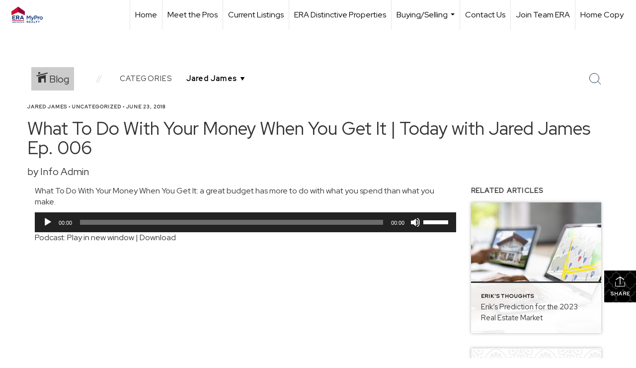

--- FILE ---
content_type: text/html; charset=UTF-8
request_url: https://myprorealty.com/2018/06/23/what-to-do-with-your-money-when-you-get-it-today-with-jared-james-ep-006
body_size: 41951
content:
<!DOCTYPE html>
            <html lang="en-US">
            <head>
                <link href="https://images-static.moxiworks.com/static/images/br/era-parent/favicon.ico" rel="shortcut icon"/>                <meta name="viewport" content="width=device-width, initial-scale=1, shrink-to-fit=no" />      <meta http-equiv="X-UA-Compatible" content="IE=edge" />
      <meta name="format-detection" content="telephone=no"/>
      <meta http-equiv="content-type" content="text/html; charset=UTF-8" />
                                <link rel="preconnect" href="https://fonts.googleapis.com"> <link rel="preconnect" href="https://fonts.gstatic.com" crossorigin> <link href="https://fonts.googleapis.com/css2?family=Red+Hat+Display&display=swap" rel="stylesheet">                            <script type="text/javascript">
            var Branding = new Object();
            Branding.result_list = {"fonts":[{"name":"font_1","color":"#ffffff"},{"name":"font_2","color":"#bbbbbb"},{"name":"primary_body_font","color":"#0f2b52"},{"name":"secondary_body_font","color":"#333333"},{"name":"primary_background_font","color":"#ffffff"},{"name":"secondary_background_font","color":"#bbbbbb"},{"name":"highlight_contrast_font","color":"#ffffff"},{"name":"button_font","color":"#ffffff"}],"colors":[{"name":"primary_background_color","color":"#0f2b52"},{"name":"secondary_background_color","color":"#bbbbbb"},{"name":"tertiary_background_color","color":"#0f2b52"},{"name":"button_background_color","color":"#0f2b52"},{"name":"highlight_color_1","color":"#0f2b52"},{"name":"highlight_color_2","color":"#bbbbbb"}],"images":[{"url":"https:\/\/svc.moxiworks.com\/service\/v1\/branding\/images\/bright_willow\/bright_willow_blue-116x38.png","name":"LOGO_FOOTER_DARK"},{"url":"https:\/\/svc.moxiworks.com\/service\/v1\/branding\/images\/bright_willow\/bright_willow_blue-116x38.png","name":"LOGO_FOOTER_LIGHT"},{"url":"https:\/\/svc.moxiworks.com\/service\/v1\/branding\/images\/bright_willow\/bright_willow_blue-110x110.png","name":"LOGO_MAIN_DARK"},{"url":"https:\/\/svc.moxiworks.com\/service\/v1\/branding\/images\/bright_willow\/bright_willow_white-110x110.png","name":"LOGO_MAIN_LIGHT"},{"url":"https:\/\/svc.moxiworks.com\/service\/v1\/branding\/images\/bright_willow\/bright_willow_white-156x50.png","name":"LOGO_1"},{"url":"https:\/\/svc.moxiworks.com\/service\/v1\/branding\/images\/bright_willow\/bright_willow_blue-156x50.png","name":"LOGO_2"},{"url":"https:\/\/svc.moxiworks.com\/service\/v1\/branding\/images\/bright_willow\/bright_willow_blue-156x50.png","name":"LOGO_3"},{"url":"https:\/\/svc.moxiworks.com\/service\/v1\/branding\/images\/tcma\/touchCMA_notext-422x422.png","name":"LOGO_4"},{"url":"https:\/\/svc.moxiworks.com\/service\/v1\/branding\/images\/favicon.ico","name":"FAVICON"},{"url":"https:\/\/svc.moxiworks.com\/service\/v1\/branding\/images\/bright_willow\/map_house.png","name":"MAP_HOUSE"},{"url":"https:\/\/svc.moxiworks.com\/service\/v1\/branding\/images\/bright_willow\/map_house_highlight.png","name":"MAP_HOUSE_HIGHLIGHT"},{"url":"https:\/\/svc.moxiworks.com\/service\/v1\/branding\/images\/bright_willow\/map_house_open.png","name":"MAP_HOUSE_OPEN"},{"url":"https:\/\/svc.moxiworks.com\/service\/v1\/branding\/images\/bright_willow\/map_house_open_highlight.png","name":"MAP_HOUSE_OPEN_HIGHLIGHT"},{"url":"https:\/\/svc.moxiworks.com\/service\/v1\/branding\/images\/bright_willow\/map_house_sold.png","name":"MAP_HOUSE_SOLD"},{"url":"https:\/\/svc.moxiworks.com\/service\/v1\/branding\/images\/bright_willow\/map_house_sold_highlight.png","name":"MAP_HOUSE_SOLD_HIGHLIGHT"}],"tendril":"false","blog_url":"","favicons":"","site_url":"","blog_name":"","copyright":"&copy; 2026 MoxiWorks","hotjar_id":"","site_name":"moxiworks.com","aos_config":{"tagline":"Looking for an Agent or Office? Use the box below to find your match.","agent_sort":"alphabetical_last","aos_version":"new","office_sort":"alphabetical_last","language_search":true,"background_image":"https:\/\/images-static.moxiworks.com\/static\/images\/br\/ERA Wilder Realty\/ERA_WilderBG_1445x243.png","office_hide_owner":true,"office_hide_staff":true,"show_office_image":true,"aos_agent_tab_name":"Agents","aos_staff_tab_name":"Staff","background_pattern":"","aos_office_tab_name":"Offices","landing_image_align":"default","office_hide_manager":true,"fast_facts_team_name":"Team Members","office_display_order":["owner","manager","agent","staff"],"show_background_pattern":false,"office_group_by_category":true,"aos_agent_tab_name_singular":"Agent","aos_staff_tab_name_singular":"Staff","aos_office_tab_name_singular":"Office","office_hide_owner_contact_card":true,"office_hide_manager_contact_card":true,"search_results_group_by_category":false},"legal_name":"ERA MyPro Realty","twitter_id":"","url_app_ad":"https:\/\/mymoxi.era.com","blog_domain":"","message_css":"https:\/\/svc.moxiworks.com\/service\/v1\/branding\/windermere\/message.css","site_domain":"moxiworks.com","support_url":"https:\/\/support.moxiworks.com\/hc\/en-us","url_app_cma":"https:\/\/present.era.com","url_app_crm":"https:\/\/engage.era.com","url_app_hub":"","url_app_svc":"https:\/\/svc.era.com","brand_colors":[],"canny_config":[{"url":"https:\/\/base.era.com\/feedback\/crm","class":"","title":"Feedback","app_id":"crm","target":"_blank","board_token":"9a532948-9944-6ecb-f54f-d7f9189d115a"},{"url":"https:\/\/base.era.com\/feedback\/talent","class":"","title":"Feedback","app_id":"talent","target":"_blank","board_token":"a10bf79c-5b58-6c07-8b3b-92e28413583c"},{"url":"https:\/\/base.era.com\/feedback\/impress","class":"","title":"Feedback","app_id":"impress","target":"_blank","board_token":"cb9722b7-c5da-7a28-e574-5f75a982183c"},{"url":"https:\/\/base.era.com\/feedback\/presentations","class":"","title":"Feedback","app_id":"presentations","target":"_blank","board_token":"44822f4d-fed3-b934-ecde-572af43eceea"},{"url":"https:\/\/base.era.com\/feedback\/websites","class":"","title":"Feedback","app_id":"websites","target":"_blank","board_token":"fa545d2f-0342-6763-ce82-81e08e9f75ed"}],"chrome_title":"","display_name":"ERA MyPro Realty","font_1_color":"#ffffff","font_2_color":"#bbbbbb","hotjar_brand":"","image_logo_1":"","image_logo_2":"","image_logo_3":"","image_logo_4":"https:\/\/images-static.moxiworks.com\/static\/images\/br\/tcma\/home_TouchCMA.png","promote_fbid":"597659901190258","url_app_base":"https:\/\/base.era.com","api_key_pendo":"63e676fa-cc48-45c3-46c2-0cabbcd8774e","branding_host":"https:\/\/svc.moxiworks.com","dms_site_name":"","image_favicon":"https:\/\/images-static.moxiworks.com\/static\/images\/br\/era-parent\/favicon.ico","last_modified":"2026_01_19_17_18_34","search_config":{"modes":[{"type":"map","default":false},{"type":"list","default":false}],"dedupe":true,"sort_types":["1","2","10","9","5","6","3","4","13","14","11"],"search_type":"new","exclude_pending":true,"default_sort_type":"1","site_type_overrides":[{"settings":{"sort_types":["7","8","1","2","10","9","5","6","3","4","13","14","11","17,10","18,9"],"search_type":"new","default_sort_type":"7","search_default_ptypes":["1"]},"site_type":"present"}],"default_buffer_miles":"0.25","search_default_ptypes":["1","2","3","4","5","7","9"],"show_virtual_tour_icon":true,"show_virtual_tour_filter":true,"search_company_only_label":""},"search_styles":{},"support_email":"support@moxiworks.com","support_phone":"2063884789","url_wcma_help":"https:\/\/moxiworks.zendesk.com\/hc\/en-us","zavvie_config":{"api_key":null,"client_id":null,"allow_offers":true,"client_secret":null},"aos_agent_sort":"alphabetical_last","api_key_zillow":"X1-ZWz1e1d71hjnyj_4zss3","azure_metadata":"","bootstrap_urls":[{"url":"http:\/\/svc-devint.moxiworks.com\/service\/v1\/branding\/company\/1234567\/text_service_urls","name":"devint","environment":"devint"},{"url":"http:\/\/svc-qa.moxiworks.com\/service\/v1\/branding\/company\/1234567\/text_service_urls","name":"qa","environment":"qa"},{"url":"http:\/\/svc-st.moxiworks.com\/service\/v1\/branding\/company\/1234567\/text_service_urls","name":"staging","environment":"staging"},{"url":"http:\/\/svc.moxiworks.com\/service\/v1\/branding\/company\/1234567\/text_service_urls","name":"production","environment":"production"}],"buyside_config":{},"cas_facade_url":"https:\/\/svc.era.com\/service\/v1\/auth","cma_help_links":[{"url":"http:\/\/moxiworks.zendesk.com\/hc\/en-us\/sections\/201069005-Moxi-Present-TouchCMA","class":"","title":"Homepage Help","module":"homepage","target":"_blank"},{"url":"http:\/\/support.moxiworks.com\/hc\/en-us\/articles\/215821223-Seller-Subject-Property-Screen-Overview","class":"","title":"Subject Help","module":"subject","target":"_blank"},{"url":"https:\/\/support.moxiworks.com\/hc\/en-us\/articles\/211209303-Search-Screen-Using-Specific-Search-Criteria","class":"","title":"Search Help","module":"search","target":"_blank"},{"url":"http:\/\/moxiworks.zendesk.com\/hc\/en-us\/articles\/204536909-Comps-Screen-Overview","class":"","title":"Comps Help","module":"comps","target":"_blank"},{"url":"http:\/\/moxiworks.zendesk.com\/hc\/en-us\/articles\/204538349-Estimate-Screen-Overview","class":"","title":"Estimates Help","module":"estimates","target":"_blank"},{"url":"https:\/\/support.moxiworks.com\/hc\/en-us\/categories\/200391145-Present","class":"","title":"Presentation Help","module":"presentation","target":"_blank"}],"cma_pdf_covers":[1,2,3,4,5],"dms_admin_role":"SiteManager","dms_site_roles":{"user":"role_users","agent":"role_agents","manager":"role_managers","view-all":"role_viewall","office-admin":"role_officeadmins","office-owner":"role_officeowners","region-admin":"role_regionadmins","company-admin":"role_companyadmins"},"image_rpt_logo":"https:\/\/images-static.moxiworks.com\/static\/images\/br\/clear-1x1.png","myaccount_name":"My Account","pres_lux_color":"#5c615a","tcma_nav_color":"#ffffff","test_attribute":"test_attribute","url_app_roster":"https:\/\/mymoxi.era.com","admin_site_name":"Management  Utility","aos_office_sort":"alphabetical","bing_bypass_url":"https:\/\/svc.moxiworks.com\/service\/v1\/branding\/bypass\/bing\/1234567\/bing_bypass.js","cma_pdf_footers":[1,2,3,4,5],"cma_pdf_headers":[1,2,3,4,5],"crm_service_url":"https:\/\/engage.era.com","dms_service_url":"","favicons_public":"","image_map_house":"https:\/\/svc.moxiworks.com\/service\/v1\/branding\/images\/bright_willow\/map_house.png","rpt_service_url":"https:\/\/svc.era.com\/service\/rpt","username_suffix":"","analytics_config":{"products":[{"app_id":"default","settings":{"gtm_key":"GTM-TR457M9"}},{"app_id":"account_manager","settings":{"gtm_key":"GTM-TR457M9"}},{"app_id":"crm","settings":{"gtm_key":"GTM-NXZKVSN"}},{"app_id":"impress","settings":{"gtm_key":"GTM-MNL78Z7"}},{"app_id":"presentations","settings":{"gtm_key":"GTM-TWSNHR8"}},{"app_id":"talent","settings":{"gtm_key":"GTM-M2DKQB7"}},{"app_id":"websites","settings":{"gtm_key":"GTM-PKBD947"}}],"gtm_brand_code":"ERA"},"auth_bullet_list":["Save your favorite listings","Save multiple home searches","Receive email updates when new homes hit the market"],"auth_logout_urls":"[\r\n  # lfmoxi.com\r\n  \"http:\/\/ppro.lfmoxi.com\/service\/v1\/cma\/logout.json\",\r\n  \"http:\/\/base.lfmoxi.com\/sessions\/logout.json\",\r\n  \"http:\/\/svc.lfmoxi.com\/sessions\/logout.json\",\r\n  \"http:\/\/account.lfmoxi.com\/logout.json\",\r\n  \"http:\/\/engage.lfmoxi.com\/sessions\/logout.json\",\r\n\r\n  # windermere.com\r\n  \"https:\/\/account.windermere.com\/logout.json\",\r\n  \"https:\/\/crm.windermere.com\/sessions\/logout.json\",\r\n  \"http:\/\/intranet.windermere.com\/logout.json\",\r\n  \"http:\/\/cma.windermere.com\/service\/v1\/cma\/logout.json\",\r\n  \"https:\/\/base.windermere.com\/sessions\/logout.json\",\r\n  \"https:\/\/svc.windermere.com\/service\/v1\/profile\/logout.json\",\r\n  \"https:\/\/svc.windermere.com\/service\/v1\/listing\/logout.json\",\r\n  \"https:\/\/svc.windermere.com\/service\/v1\/message\/logout.json\",\r\n  \"http:\/\/svc.windermere.com\/service\/v1\/cma\/logout.json\",\r\n  \"http:\/\/documents.windermere.com\/share\/page\/dologout\",\r\n  \"https:\/\/www.windermere.com\/logout.json\",\r\n  \"http:\/\/intranet.windermere.com\/logout.json\",\r\n  \"https:\/\/roster.windermere.com\/sessions\/logout.json\",\r\n\r\n\r\n  # moxiworks.com\r\n  \"http:\/\/documents.moxiworks.com\/share\/page\/dologout\",\r\n  \"http:\/\/engage.moxiworks.com\/sessions\/logout.json\",\r\n  \"http:\/\/present.moxiworks.com\/service\/v1\/cma\/logout.json\",\r\n  \"http:\/\/base.moxiworks.com\/sessions\/logout.json\",\r\n  \"http:\/\/intranet.moxiworks.com\/logout.json\",\r\n  \"http:\/\/moxiworks.com\/admin\/logout.json\",\r\n  \"http:\/\/account.moxiworks.com\/logout.json\",\r\n  \"http:\/\/crm.moxiworks.com\/sessions\/logout.json\",\r\n  \"http:\/\/base.moxiworks.com\/sessions\/logout.json\",\r\n  \"http:\/\/svc.moxiworks.com\/service\/v1\/cma\/logout.json\",\r\n  \"http:\/\/svc.moxiworks.com\/service\/v1\/profile\/logout.json\",\r\n  \"http:\/\/svc.moxiworks.com\/service\/v1\/listing\/logout.json\",\r\n  \"http:\/\/svc.moxiworks.com\/service\/v1\/message\/logout.json\",\r\n  \"http:\/\/roster.moxiworks.com\/sessions\/logout.json\",\r\n  \"http:\/\/my.moxiworks.com\/sessions\/logout.json\",\r\n\r\n  # auth\r\n  \"https:\/\/svc-cb.touchcma.com\/service\/v1\/auth\/sessions\/logout.json\",\r\n  \"https:\/\/svc-cbrb.touchcma.com\/service\/v1\/auth\/sessions\/logout.json\",\r\n  \"https:\/\/svc.lfmoxi.com\/service\/v1\/auth\/sessions\/logout.json\",\r\n  \"https:\/\/svc.windermere.com\/service\/v1\/auth\/sessions\/logout.json\"\r\n]","background_color":"#5c615a","banner_image_url":"https:\/\/images-static.moxiworks.com\/static\/images\/br\/clear_bar-800x70.png","chrome_proxy_key":"","cma_pdf_versions":[1],"domain_store_url":"http:\/\/shopdomains.moxiworks.com\/","flyer_disclaimer":"","hub_redirect_url":"","image_acom_logos":[{"id":"1","name":"Light Background Logo","active":"true","small_image_url":"https:\/\/images.cloud.realogyprod.com\/offices\/ERA\/P00400000FmkxAatwEc9BMjXhzqPTjN0zc9Oh38r\/logos\/P01600000FnX2TdiNEkROlsOPiETgJHSWLpfb8uh.jpg?width=500","standard_image_url":"https:\/\/images.cloud.realogyprod.com\/offices\/ERA\/P00400000FmkxAatwEc9BMjXhzqPTjN0zc9Oh38r\/logos\/P01600000FnX2TdiNEkROlsOPiETgJHSWLpfb8uh.jpg?width=500","picker_background_color":""},{"id":"2","name":"Dark Background Logo","active":"true","small_image_url":"https:\/\/images.cloud.realogyprod.com\/offices\/ERA\/P00400000FmkxAatwEc9BMjXhzqPTjN0zc9Oh38r\/logos\/P01600000FnX2TM1Q1xHpOfu46bmqUIjIqxvwKLa.jpg?width=500","standard_image_url":"https:\/\/images.cloud.realogyprod.com\/offices\/ERA\/P00400000FmkxAatwEc9BMjXhzqPTjN0zc9Oh38r\/logos\/P01600000FnX2TM1Q1xHpOfu46bmqUIjIqxvwKLa.jpg?width=500","picker_background_color":""}],"image_email_logo":"https:\/\/images.cloud.realogyprod.com\/offices\/ERA\/P00400000FmkxAatwEc9BMjXhzqPTjN0zc9Oh38r\/logos\/P01600000FnX2TdiNEkROlsOPiETgJHSWLpfb8uh.jpg?width=500","image_open_house":"https:\/\/svc.moxiworks.com\/service\/v1\/branding\/images\/open_house_icon.png","nn_primary_color":"#0B3279","perm_role_groups":[{"id":"g-company-admin","name":"Company Admin"},{"id":"g-region-admin","name":"Region Admin"},{"id":"g-office-admin","name":"Office Admin"},{"id":"g-user","name":"User"},{"id":"g-view-all","name":"View All"}],"search_pin_color":"#0f2b52","store_legal_name":"MoxiWorks LLC","terms_of_use_url":"https:\/\/moxiworks.com\/terms-of-use\/","url_profile_edit":"https:\/\/mymoxi.era.com","api_key_brytecore":{},"api_key_walkscore":"","button_font_color":"#ffffff","chat_allowed_days":[],"cma_default_style":"","cma_view_url_root":"https:\/\/present.era.com","crm_primary_color":"","ecomm_allow_porch":"false","facebook_page_url":"","font_face_primary":"'Red Hat Display'","google_bypass_url":"https:\/\/svc.moxiworks.com\/service\/v1\/branding\/bypass\/google\/1234567\/google_bypass.js","highlight_color_1":"#a0ae50","highlight_color_2":"#39a0a5","image_acom_header":"https:\/\/images.cloud.realogyprod.com\/offices\/ERA\/P00400000FmkxAatwEc9BMjXhzqPTjN0zc9Oh38r\/logos\/P01600000FnX2TM1Q1xHpOfu46bmqUIjIqxvwKLa.jpg?width=500","locales_available":{"locales":[{"en-US":{"name":"US English","abbreviation":"EN","display_name":"English","wpml_language_code":"en","native_display_name":"English"}}],"default_locale":"en-US"},"pres_default_mode":"present","rpt_email_enabled":"false","search_icon_color":"#5c615a","search_link_color":"#5c615a","sm_latest_version":"2.0.0","static_image_host":"https:\/\/images-static.moxiworks.com\/static","upvoty_agent_uuid":"","agent_sites_colors":[],"agent_sites_images":{"homepage_default":"http:\/\/images-static.moxiworks.com\/static\/images\/br\/era-parent\/ERAImage_1920x1080.jpg","directory_default":"","homepage_text_color":"","homepage_background_effect":""},"agent_sites_themes":[{"id":"responsive","name":"Responsive","layouts":["Default","LargeImage"],"move_easy":false,"ssl_default_on":true,"search_versions":[{"id":"moxi-search","name":"New Search"}],"search_engine_index":false}],"api_key_testflight":"fad3c96afad6d90bd2eabc693f37f0db_MTcwMzk2MjAxMi0xMi0yOCAxMjozOTowOC4xMTk2OTc","buyside_auth_token":"","chrome_help_widget":"true","cma_allowed_styles":"","cma_document_alias":"Presentation","cma_onesheet_alias":"Onesheet","company_utm_source":"","display_short_name":"ERA MyPro Realty","ecomm_allow_zillow":"false","ecomm_color_footer":"","ecomm_color_header":"","ecomm_email_domain":"","entity_palette_acl":[{"*":"allow"}],"from_email_address":"mail-service@platform.moxiworks.com","info_email_address":"info@windermere.com","listing_image_host":"https:\/\/i16.moxi.onl","local_logic_config":{},"nn_secondary_color":"#0B3279","pres_buyside_color":"#5c615a","pres_default_route":"web","pres_share_enabled":"false","privacy_policy_url":"https:\/\/moxiworks.com\/privacy-policy\/","store_display_name":"ERA MyPro Realty","tcma_guest_account":"guest1","upvoty_agent_uuids":[],"wcma_contact_email":"support@moxiworks.com","aos_language_search":"false","api_key_places_tcma":"AIzaSyAuHpd3yatlp6VBiTw3NapRn5PhNsKYiBY","campaign_lead_route":"","chrome_footer_links":[{"url":"mailto:support@moxiworks.com","class":"","title":"Contact","app_id":"contact","target":""},{"url":"https:\/\/base.era.com\/docs\/tos","class":"","title":"Terms of Service","app_id":"terms","target":""},{"url":"https:\/\/base.era.com\/docs\/privacy","class":"","title":"Privacy","app_id":"privacy","target":""}],"cma_authoring_color":"#5092d3","cma_pres_background":"","cma_pres_line_color":"","default_agent_image":{"title":"NOIMAGE","caption":null,"raw_url":"https:\/\/i16.moxi.onl\/img-pr\/i\/b7d976b71c3fe96cd8568fab3899157c74cb7d1b\/0_2_raw.jpg","full_url":"https:\/\/i16.moxi.onl\/img-pr\/i\/b7d976b71c3fe96cd8568fab3899157c74cb7d1b\/0_2_full.jpg","small_url":"https:\/\/i16.moxi.onl\/img-pr\/i\/b7d976b71c3fe96cd8568fab3899157c74cb7d1b\/0_2_small.jpg","thumb_url":"https:\/\/i16.moxi.onl\/img-pr\/i\/b7d976b71c3fe96cd8568fab3899157c74cb7d1b\/0_2_thumb.jpg","description":null,"gallery_url":"https:\/\/i16.moxi.onl\/img-pr\/i\/b7d976b71c3fe96cd8568fab3899157c74cb7d1b\/0_2_gallery.jpg"},"forms_ui_icon_color":"#39a0a5","hub_link_font_color":"#5c615a","owner_email_address":"","palette_description":"","pres_nav_disclaimer":"","present_cbx_enabled":"false","roster_app_contexts":[{"id":"document-management-system","name":"DMS","require-presence-of":"dms_service_url"},{"id":"wms-marketing-pages","name":"Intranet Pages"},{"id":"wms-marketing","name":"Intranet Admin"},{"id":"wms-svc-cma","name":"CMA"},{"id":"account-manager","name":"Account Manager"},{"id":"crm","name":"CRM"},{"id":"reports","name":"Reports"},{"id":"listing-analytics","name":"Listing Analytics"}],"sales_email_address":"support@moxiworks.com","search_button_color":"#5c615a","tcma_latest_version":"2.5.10","url_account_manager":"https:\/\/mymoxi.era.com","url_wcma_edit_agent":"","wootric_account_key":"","auth_associate_agent":{"value":true,"success_message":"Account created successfully!<br><br>Welcome to My Account! Get started by creating custom home searches and saving your favorite homes!<br><br>We've taken the liberty of associating you with %%display_name%% so you can collaborate with them on any of your favorite homes and easily contact them.<br><br>Happy house hunting!"},"brokerage_disclaimer":"","chrome_enable_search":"true","chrome_logo_link_url":"[\r\n  {\r\n    \"key\": \"presentations\",\r\n    \"url\": \"https:\/\/present.era.com\/service\/cma\/wcma\"\r\n  }\r\n]","chrome_partner_links":[{"img":"https:\/\/images-static.moxiworks.com\/static\/images\/br\/partners\/knack_logo-200x59.jpg","url":"https:\/\/go.moxiworks.com\/MoxiWorks\/knackshops","class":"","title":"KNACK","target":"_blank","description":"Send exceptional, customized gifts to clients and colleagues with help from a dedicated account specialist."},{"img":"https:\/\/images-static.moxiworks.com\/static\/images\/br\/partners\/offrs-logo-on-white-178x100.png","url":"https:\/\/go.moxiworks.com\/MoxiWorks\/Offrs","class":"","title":"Offrs","target":"_blank","description":"Offrs.com generates listing leads for agents and brokers leveraging predictive analytics and lead conversion marketing."},{"img":"https:\/\/images-static.moxiworks.com\/static\/images\/br\/partners\/QuickBooks-Logo-Preferred-200x42.png","url":"https:\/\/go.moxiworks.com\/moxi-engage\/QBSE","class":"","title":"QuickBooks Self-Employed","target":"_blank","description":"The accounting app for real estate agents who want to set themselves up for financial success. Users find an average of $4,340 in tax savings per year."}],"cma_home_header_type":"","cma_pdf_orientations":["portrait"],"default_useful_links":[],"ecomm_color_palettes":[{"name":"ERA Putty","uuid":"c16b2770-d3a1-0139-6c67-5254000a4153","active":false,"crm_primary_color":"#0B3279","pres_chart_bar_color":"#B7C7D3","image_pres_cover_logo":"https:\/\/images-static.moxiworks.com\/static\/images\/br\/era-parent\/ERA_Powered_Logo_LightBG.png","pres_block_text_color":"#ffffff","chrome_header_logo_path":"https:\/\/images.cloud.realogyprod.com\/offices\/ERA\/P00400000FmkxAatwEc9BMjXhzqPTjN0zc9Oh38r\/logos\/P01600000FnX2TdiNEkROlsOPiETgJHSWLpfb8uh.jpg?width=500","email_background_font_color":"#ffffff","engage_nn_report_hero_image":"https:\/\/images-static.moxiworks.com\/static\/images\/br\/era-parent\/NN_Hero_Putty_1445x243.png","image_pres_splash_page_logo":"https:\/\/images-static.moxiworks.com\/static\/images\/br\/era-parent\/ERA_Powered_Logo_DarkBG.png","pres_block_background_color":"#B7C7D3","pres_splash_page_text_color":"#404142 ","agent_sites_header_font_color":"#404142 ","email_element_background_color":"#0B3279","pres_splash_page_background_color":"#B7C7D3","agent_sites_active_button_font_color":"#404142 ","agent_sites_active_button_background_color":"#41B3E0"},{"name":"ERA Distinctive Properties","uuid":"b8d06a60-cf21-013a-6d38-0050569c54ad","active":false,"pres_chart_bar_color":"#62717F","image_pres_cover_logo":"https:\/\/images-static.moxiworks.com\/static\/images\/br\/distinctiveproperties\/ERA-Distinctive-Properties_Logo_Vertical_Black.png","pres_block_text_color":"#ffffff","image_pres_header_logo":"https:\/\/images-static.moxiworks.com\/static\/images\/br\/distinctiveproperties\/ERA-Distinctive-Properties_Logo_Horizontal_Black.png","image_acom_header_logos":[{"id":"1","name":"Light Background Logo","active":"true","small_image_url":"https:\/\/images-static.moxiworks.com\/static\/images\/br\/era-parent\/era_classic_LightBG_logo-cropped.png","standard_image_url":"https:\/\/images-static.moxiworks.com\/static\/images\/br\/era-parent\/era_classic_LightBG_logo-cropped.png","picker_background_color":""},{"id":"2","name":"Dark Background Logo","active":"true","small_image_url":"https:\/\/images-static.moxiworks.com\/static\/images\/br\/era-parent\/era_classic_DarkBG_logo-cropped.png","standard_image_url":"https:\/\/images-static.moxiworks.com\/static\/images\/br\/era-parent\/era_classic_DarkBG_logo-cropped.png","picker_background_color":""}],"chrome_header_background":"{ \"type\":\"solid\", \"color\":\"#62717F\" }","image_cma_pdf_logo_cover":"https:\/\/images-static.moxiworks.com\/static\/images\/br\/distinctiveproperties\/ERA-Distinctive-Properties_Logo_Vertical_Black.png","palette_allowed_products":["cma","cma.json","cma.json?","presentations"],"image_cma_pdf_logo_header":"https:\/\/images-static.moxiworks.com\/static\/images\/br\/distinctiveproperties\/ERA-Distinctive-Properties_Logo_Horizontal_White.png","cma_pdf_content_font_color":"#62717F","cma_pdf_heading_font_color":"#243541","image_pres_cover_logo_light":"https:\/\/images-static.moxiworks.com\/static\/images\/br\/distinctiveproperties\/ERA-Distinctive-Properties_Logo_Vertical_White.png","pres_block_background_color":"#62717F","image_cma_pdf_logo_header_light":"https:\/\/images-static.moxiworks.com\/static\/images\/br\/distinctiveproperties\/ERA-Distinctive-Properties_Logo_Horizontal_Black.png"}],"ecomm_email_provider":"","email_logo_max_width":"","entity_palette_rules":[],"html_head_append_raw":"<link rel=\"preconnect\" href=\"https:\/\/fonts.gstatic.com\"> <link href=\"https:\/\/fonts.googleapis.com\/css2?family=Red+Hat+Display&display=swap\" rel=\"stylesheet\">","hub_thumb_font_color":"#ffffff","hub_title_font_color":"#000000","image_acom_logo_dark":"https:\/\/images.cloud.realogyprod.com\/offices\/ERA\/P00400000FmkxAatwEc9BMjXhzqPTjN0zc9Oh38r\/logos\/P01600000FnX2TdiNEkROlsOPiETgJHSWLpfb8uh.jpg?width=500","image_email_logo_alt":"https:\/\/images.cloud.realogyprod.com\/offices\/ERA\/P00400000FmkxAatwEc9BMjXhzqPTjN0zc9Oh38r\/logos\/P01600000FnX2TdiNEkROlsOPiETgJHSWLpfb8uh.jpg?width=500","image_favicon_public":"https:\/\/images-static.moxiworks.com\/static\/images\/br\/era-parent\/favicon.ico","image_logo_main_dark":"","image_map_house_open":"https:\/\/svc.moxiworks.com\/service\/v1\/branding\/images\/bright_willow\/map_house_open.png","image_map_house_sold":"https:\/\/svc.moxiworks.com\/service\/v1\/branding\/images\/bright_willow\/map_house_sold.png","image_open_house_url":"https:\/\/svc.moxiworks.com\/service\/v1\/branding\/images\/open_house_icon.png","listing_switch_porch":"false","mortgage_module_type":"none","pres_chart_bar_color":"#0b3279","zip_autocomplete_url":"https:\/\/svc.moxiworks.com\/service\/v1\/branding\/autocomplete\/zip\/1234567\/autocomplete.js","agent_sites_font_face":"'Red Hat Display'","background_color_dark":"#5092d3","chrome_auth_proxy_url":"","cma_application_title":"MoxiPresent","cma_footer_background":"","cma_header_background":"","cma_pres_border_color":"#ffffff","cma_tab_on_background":"","crm_application_title":"MoxiEngage","ecomm_allow_moxi_lead":"false","email_logo_max_height":"","image_acom_header_alt":"https:\/\/images.cloud.realogyprod.com\/offices\/ERA\/P00400000FmkxAatwEc9BMjXhzqPTjN0zc9Oh38r\/logos\/P01600000FnX2TdiNEkROlsOPiETgJHSWLpfb8uh.jpg?width=500","image_acom_logo_light":"https:\/\/images.cloud.realogyprod.com\/offices\/ERA\/P00400000FmkxAatwEc9BMjXhzqPTjN0zc9Oh38r\/logos\/P01600000FnX2TM1Q1xHpOfu46bmqUIjIqxvwKLa.jpg?width=500","image_logo_main_light":"","image_pres_cover_logo":"https:\/\/images.cloud.realogyprod.com\/offices\/ERA\/P00400000FmkxAatwEc9BMjXhzqPTjN0zc9Oh38r\/logos\/P01600000FnX2TdiNEkROlsOPiETgJHSWLpfb8uh.jpg?width=500","local_logic_sdk_token":"","pres_block_text_color":"#ffffff","pres_costs_disclaimer":"","presentation_logo_url":"https:\/\/images-static.moxiworks.com\/static\/images\/br\/moxi\/MoxiPresent_logo_darkBG-300x59.png","search_default_ptypes":"1","search_pin_font_color":"#ffffff","show_buyer_commission":"true","show_phone_compliance":"true","store_display_address":"815 Western Avenue, Seattle, WA 98104","tcma_subscription_url":"https:\/\/moxiworks.com","user_branding_allowed":"false","xpressdocs_company_id":"","agent_sites_disclaimer":"<p>&copy;2022 ERA Franchise Systems LLC. All Rights Reserved. ERA Franchise Systems LLC fully supports the principles of the&nbsp;Fair Housing Act&nbsp;and the Equal Opportunity Act. Each ERA Office is Independently Owned and Operated. ERA and the ERA logo are service marks of ERA Franchise Systems LLC.<\/p>","agent_sites_icon_color":"#C8102E","agent_sites_line_color":"#333333","api_key_eppraisal_name":"","chrome_application_url":"https:\/\/base.era.com","chrome_auth_ifl_config":"{error_msg: \"Forgot your username? Try an email address associated with your account. Forgot your password? Click the 'Reset Password' link on the password entry screen that appears after you have entered your username or email, and we will send a new password to your email address. For further assistance, contact our support team Monday through Friday, 8:30am to 5pm Pacific time by submitting a request at https:\/\/support.moxiworks.com, or you can reach out via chat.\"}","chrome_enabled_modules":[{"nav":"false","url":"","type":"link","class":"","title":"Hub","app_id":"hub","target":"","page_id":"hub","priority":"0"},{"nav":"true","url":"https:\/\/present.era.com\/service\/cma\/wcma","type":"link","class":"","title":"Present","app_id":"presentations","target":"","priority":"0"},{"nav":"true","url":"https:\/\/engage.era.com","type":"link","class":"","title":"Engage","app_id":"crm","target":"","priority":"0"},{"nav":"true","url":"https:\/\/svc.era.com\/service\/v1\/auth\/intranet_sessions\/agent_site","type":"link","class":"","title":"My Website","app_id":"agent_website","target":"_blank","priority":"0"},{"nav":"true","url":"https:\/\/realogy.imprev.net\/omc\/oauthLogin.ipv?provider=moxiworks&siteCode=MOXIWORKSBRANDING","type":"link","class":"","title":"Impress","app_id":"impress","target":"_blank","priority":"0"},{"nav":"false","url":"","type":"link","class":"","title":"Help","app_id":"help","target":"","page_id":"help","priority":"0"},{"nav":"true","url":"https:\/\/promote.moxiworks.com\/","type":"link","class":"","title":"Promote","app_id":"my_ads","target":"blank","priority":"0"},{"nav":"true","url":"https:\/\/base.era.com\/directory","type":"link","class":"","title":"Directory","app_id":"directory","priority":"1"},{"nav":"false","url":"","type":"link","class":"","title":"Pages","app_id":"pages","target":"","priority":"0"},{"nav":"true","url":"","type":"more","class":"","title":"More","app_id":"more","target":"","priority":"0"},{"nav":"true","type":"menu","class":"","title":"","app_id":"user","target":"","children":[{"nav":"true","url":"","type":"link","class":"","title":"Account Settings","app_id":"settings","target":""},{"nav":"true","url":"https:\/\/engage.era.com\/content-admin\/campaigns\/list","type":"link","class":"","title":"Campaign Content Admin","app_id":"brokerage_campaign_content","target":"","required_app_id":"crm"},{"nav":"false","url":"https:\/\/engage.era.com\/content-admin\/office-campaigns","type":"link","class":"","title":"Office Content Admin","app_id":"office_campaign_content","target":"","required_app_id":"crm"},{"nav":"true","url":"https:\/\/base.era.com\/links","type":"link","class":"","title":"External Links","app_id":"external_links","target":""},{"nav":"true","url":"https:\/\/mymoxi.era.com\/admin","type":"link","class":"","title":"Manage Company","app_id":"manage_company_only","target":""},{"nav":"true","url":"https:\/\/mymoxi.era.com\/admin","type":"link","class":"","title":"Manage Office","app_id":"manage_office_only","target":""},{"nav":"true","url":"https:\/\/mymoxi.era.com\/admin","type":"link","class":"","title":"Manage Region","app_id":"manage_region_only","target":""},{"nav":"true","url":"https:\/\/mymoxi.era.com\/admin","type":"link","class":"","title":"Manage Organization","app_id":"manage_organization_only","target":""},{"nav":"false","url":"\/admin","type":"link","class":"","title":"Hub Admin","app_id":"cms_admin","target":"","page_id":"admin"},{"nav":"true","url":"https:\/\/present.era.com\/service\/cma\/wcma\/en\/present\/admin","type":"link","class":"","title":"Presentation Admin","app_id":"onesheet_admin","target":""},{"nav":"false","url":"#","data":{"target":"#agent-website-modal","toggle":"modal"},"type":"link","class":"","title":"Website","app_id":"agent_website","target":""},{"nav":"true","url":"","type":"link","class":"","title":"Logout","app_id":"logout","target":""}],"priority":"0"},{"nav":"true","url":"","type":"text","class":"","title":"","app_id":"search","target":"","priority":"0"}],"chrome_initial_app_url":"[\r\n  {\r\n    \"key\": \"presentations\",\r\n    \"url\": \"https:\/\/present.era.com\/service\/cma\/wcma\"\r\n  }\r\n]","chrome_logo_breakpoint":"","chrome_logo_max_height":"","chrome_menu_font_color":"#333333","cma_top_nav_background":"{ \"type\":\"solid\", \"color\":\"#000000\" }","cma_top_nav_font_color":"#ffffff","company_lead_source_sm":"ERA MyPro Realty","default_user_image_url":"https:\/\/i16.moxi.onl\/img-pr\/i\/b7d976b71c3fe96cd8568fab3899157c74cb7d1b\/0_2_raw.jpg","external_key_leadingre":"","from_email_address_crm":"mail-service@platform.moxiworks.com","hub_heading_font_color":"#000000","image_email_logo_store":"https:\/\/images.cloud.realogyprod.com\/offices\/ERA\/P00400000FmkxAatwEc9BMjXhzqPTjN0zc9Oh38r\/logos\/P01600000FnX2TdiNEkROlsOPiETgJHSWLpfb8uh.jpg?width=500","image_logo_footer_dark":"","image_pres_header_logo":"https:\/\/images.cloud.realogyprod.com\/offices\/ERA\/P00400000FmkxAatwEc9BMjXhzqPTjN0zc9Oh38r\/logos\/P01600000FnX2TdiNEkROlsOPiETgJHSWLpfb8uh.jpg?width=500","image_wcma_logo_header":"https:\/\/images-static.moxiworks.com\/static\/images\/br\/clear-1x1.png","rpt_element_font_color":"#ffffff","show_fair_housing_logo":"true","tcma_font_face_primary":"Helvetica","agent_sites_added_fonts":[],"agent_sites_header_type":"","aos_office_profile_sort":"","api_key_eppraisal_value":"","body_font_color_primary":"#000000","browser_upgrade_message":"To get the best possible experience using this and other websites please upgrade to a newer web browser. Newer browsers have important security updates and are generally better optimized for fast performance with modern websites. You will be able to transfer any bookmarks or favorites you have saved. Click on one of the icons below to be taken to the free download page for the selected browser.","button_background_color":"#5c615a","button_hover_font_color":"#ffffff","chrome_auth_title_color":"#000000","chrome_header_font_size":"18px","chrome_header_logo_path":"https:\/\/images.cloud.realogyprod.com\/offices\/ERA\/P00400000FmkxAatwEc9BMjXhzqPTjN0zc9Oh38r\/logos\/P01600000FnX2TM1Q1xHpOfu46bmqUIjIqxvwKLa.jpg?width=500","cities_autocomplete_url":"https:\/\/svc.moxiworks.com\/service\/v1\/branding\/autocomplete\/cities\/1234567\/autocomplete.js","cma_pdf_head_append_raw":"<link rel=\"preconnect\" href=\"https:\/\/fonts.gstatic.com\"> <link href=\"https:\/\/fonts.googleapis.com\/css2?family=Red+Hat+Display&display=swap\" rel=\"stylesheet\">","cma_pdf_version_default":"1","company_lead_source_web":"ERA MyPro Realty","ecomm_allow_custom_logo":"false","ecomm_image_header_logo":"","ecomm_image_signup_logo":"https:\/\/images-static.moxiworks.com\/static\/images\/br\/tcma\/logo_white_trans_bg.png","email_button_font_color":"#ffffff","enable_ml_zap_migration":"true","flyer_allowed_templates":["portrait_01","portrait_02","portrait_03","portrait_04","portrait_05","landscape_01","landscape_02"],"from_email_address_tcma":"mail-service@platform1.moxiworks.com","highlight_slide_color_1":"#a0ae50","image_acom_footer_logos":[{"class":"","link_href":"","link_target":"_blank","small_image_url":"https:\/\/images-static.moxiworks.com\/static\/images\/br\/images\/eho-89x83.png","standard_image_url":"https:\/\/images-static.moxiworks.com\/static\/images\/br\/images\/eho-89x83.png"},{"class":"","link_href":"","link_target":"_blank","small_image_url":"https:\/\/images-static.moxiworks.com\/static\/images\/br\/images\/realtor_white-71x83.png","standard_image_url":"https:\/\/images-static.moxiworks.com\/static\/images\/br\/images\/realtor_white-71x83.png"}],"image_acom_header_logos":[{"id":"1","name":"Light Background Logo","active":"true","small_image_url":"https:\/\/images.cloud.realogyprod.com\/offices\/ERA\/P00400000FmkxAatwEc9BMjXhzqPTjN0zc9Oh38r\/logos\/P01600000FnX2TdiNEkROlsOPiETgJHSWLpfb8uh.jpg?width=500","standard_image_url":"https:\/\/images.cloud.realogyprod.com\/offices\/ERA\/P00400000FmkxAatwEc9BMjXhzqPTjN0zc9Oh38r\/logos\/P01600000FnX2TdiNEkROlsOPiETgJHSWLpfb8uh.jpg?width=500","picker_background_color":""},{"id":"2","name":"Dark Background Logo","active":"true","small_image_url":"https:\/\/images.cloud.realogyprod.com\/offices\/ERA\/P00400000FmkxAatwEc9BMjXhzqPTjN0zc9Oh38r\/logos\/P01600000FnX2TM1Q1xHpOfu46bmqUIjIqxvwKLa.jpg?width=500","standard_image_url":"https:\/\/images.cloud.realogyprod.com\/offices\/ERA\/P00400000FmkxAatwEc9BMjXhzqPTjN0zc9Oh38r\/logos\/P01600000FnX2TM1Q1xHpOfu46bmqUIjIqxvwKLa.jpg?width=500","picker_background_color":""}],"image_acom_header_small":"https:\/\/images.cloud.realogyprod.com\/offices\/ERA\/P00400000FmkxAatwEc9BMjXhzqPTjN0zc9Oh38r\/logos\/P01600000FnX2TM1Q1xHpOfu46bmqUIjIqxvwKLa.jpg?width=500","image_logo_footer_light":"","luxuryColorVerticalLogo":"https:\/\/images.cloud.realogyprod.com\/offices\/ERA\/P00400000FmkxAatwEc9BMjXhzqPTjN0zc9Oh38r\/logos\/P01600000FyepL3PgICUIcdJTjxy3h3CVucpo3mP.jpg","luxuryWhiteVerticalLogo":"https:\/\/images.cloud.realogyprod.com\/offices\/ERA\/P00400000FmkxAatwEc9BMjXhzqPTjN0zc9Oh38r\/logos\/P01600000FybbUN69CI0w7xZilr3lRWEizujdL1e.jpg","perm_v2_contexts_online":{"dms":false,"hub":false,"www":false,"perm":false,"engage":false,"roster":false,"present":false,"reports":false},"pres_listing_disclaimer":"All information provided is deemed reliable but is not guaranteed and should be independently verified.","pres_pricing_disclaimer":"","roster_collect_language":"true","roster_new_user_message":"","site_lead_routing_rules":{},"slide_font_face_primary":"'Red Hat Display'","states_autocomplete_url":"https:\/\/svc.moxiworks.com\/service\/v1\/branding\/autocomplete\/states\/1234567\/autocomplete.js","agent_sites_use_listtrac":"true","api_key_google_analytics":"UA-55843484-1","background_color_primary":"#5c615a","chrome_auth_title_header":"ERA MyPro Realty","chrome_footer_background":"{ \"type\":\"solid\", \"color\":\"#0B3279\" }","chrome_footer_font_color":"#ffffff","chrome_header_background":"{ \"type\":\"solid\", \"color\":\"#0B3279\" }","chrome_header_font_color":"#ffffff","chrome_help_widget_color":"#bd3859","cma_button_on_background":"","cma_pdf_accent_bar_color":"","cma_pdf_title_font_color":"#B7C7D3","cma_pres_button_on_color":"","cma_pres_data_font_color":"#ffffff","cma_pres_head_append_raw":"<link rel=\"preconnect\" href=\"https:\/\/fonts.gstatic.com\"> <link href=\"https:\/\/fonts.googleapis.com\/css2?family=Red+Hat+Display&display=swap\" rel=\"stylesheet\">","cma_pres_home_icon_color":"#ffffff","cma_pres_nav_arrow_color":"#ffffff","cma_pres_scrollbar_color":"","company_intranet_site_id":"","crm_allowed_sync_sources":[{"key":"gapps","title":"Google Workspace"},{"key":"gmail","title":"Gmail"}],"default_office_image_url":"https:\/\/images-static.moxiworks.com\/static\/images\/br\/office-placeholder-200x161.png","email_content_font_color":"#000000","forms_ui_flag_brand_icon":"https:\/\/images-static.moxiworks.com\/static\/images\/br\/era-parent\/era_classic_DarkBG_logo-cropped.png","forms_ui_highlight_color":"#5c615a","hub_thumb_inv_font_color":"#5c615a","image_cma_pdf_flyer_logo":"https:\/\/images.cloud.realogyprod.com\/offices\/ERA\/P00400000FmkxAatwEc9BMjXhzqPTjN0zc9Oh38r\/logos\/P01600000FnX2TdiNEkROlsOPiETgJHSWLpfb8uh.jpg?width=500","image_cma_pdf_logo_cover":"https:\/\/images.cloud.realogyprod.com\/offices\/ERA\/P00400000FmkxAatwEc9BMjXhzqPTjN0zc9Oh38r\/logos\/P01600000FnX2TdiNEkROlsOPiETgJHSWLpfb8uh.jpg?width=500","image_cma_pdf_logo_light":"https:\/\/images.cloud.realogyprod.com\/offices\/ERA\/P00400000FmkxAatwEc9BMjXhzqPTjN0zc9Oh38r\/logos\/P01600000FnX2TM1Q1xHpOfu46bmqUIjIqxvwKLa.jpg?width=500","palette_allowed_products":["*"],"pres_force_default_route":"true","pres_onesheet_disclaimer":"","pres_share_email_enabled":"true","search_button_font_color":"#ffffff","store_from_email_address":"mail-service@platform.moxiworks.com","tcma_font_face_secondary":"Verdana","agent_sites_allowed_types":["Agent Team Website"],"background_color_tertiary":"#5c615a","body_font_color_secondary":"#333333","cma_button_off_background":"","cma_pdf_branded_box_color":"#5c615a","cma_pdf_font_face_primary":"'Red Hat Display'","cma_pdf_header_background":"{ \"type\":\"solid\", \"color\":\"transparent\" }","cma_pdf_title_font_weight":"","cma_pres_button_off_color":"","cma_pres_chart_grid_color":"#ffffff","cma_pres_label_font_color":"#ffffff","cma_pres_scrollrail_color":"","cma_pres_slide_background":"","cma_pres_title_font_color":"#ffffff","cma_pres_trend_line_color":"#ffffff","email_headings_font_color":"#000000","email_signature_templates":[{"id":"agent_signature_1","name":"Left Aligned","is_default":true},{"id":"agent_signature_2","name":"Right Aligned","is_default":false},{"id":"agent_signature_3","name":"Center Aligned","is_default":false}],"email_subscription_config":[{"type":"aen","settings":{"inactivity_cutoff_days":"120"}}],"fairhousing_statement_url":"https:\/\/images-static.moxiworks.com\/static\/images\/br\/FairHousingNotice_new.pdf","hub_link_font_hover_color":"#5c615a","image_cma_pdf_logo_header":"https:\/\/images.cloud.realogyprod.com\/offices\/ERA\/P00400000FmkxAatwEc9BMjXhzqPTjN0zc9Oh38r\/logos\/P01600000FnX2TdiNEkROlsOPiETgJHSWLpfb8uh.jpg?width=500","image_map_house_highlight":"https:\/\/svc.moxiworks.com\/service\/v1\/branding\/images\/bright_willow\/map_house_highlight.png","luxuryColorHorizontalLogo":"https:\/\/images.cloud.realogyprod.com\/offices\/ERA\/P00400000FmkxAatwEc9BMjXhzqPTjN0zc9Oh38r\/logos\/P01600000FyepLuUXuZx0kEmWYq2Z9zQYkVnYNtI.jpg","luxuryWhiteHorizontalLogo":"https:\/\/images.cloud.realogyprod.com\/offices\/ERA\/P00400000FmkxAatwEc9BMjXhzqPTjN0zc9Oh38r\/logos\/P01600000FybbUnda0TkIBlJFBI61AzK4Yw8jH1c.jpg","pres_loading_page_tagline":"","pres_refresh_page_message":"Recalibrating presentation","search_cluster_font_color":"#ffffff","search_company_only_label":"Brokerage Listings Only","slide_font_face_secondary":"'Red Hat Display'","standardColorVerticalLogo":"https:\/\/images.cloud.realogyprod.com\/offices\/ERA\/P00400000FmkxAatwEc9BMjXhzqPTjN0zc9Oh38r\/logos\/P01600000FybbUen6P5AVVA44NTkbGUvRFpxmIwL.jpg","standardWhiteVerticalLogo":"https:\/\/images.cloud.realogyprod.com\/offices\/ERA\/P00400000FmkxAatwEc9BMjXhzqPTjN0zc9Oh38r\/logos\/P01600000FybbUVwcngaioYotZfPBM0cHzQvvqH4.jpg","agent_sites_default_domain":"sites.erarealestate.com","background_color_secondary":"#d6d6d6","campaign_report_recipients":[],"chrome_authentication_data":"","chrome_authentication_type":"oidc","chrome_bottom_border_color":"","chrome_bottom_border_width":"","cma_pdf_content_font_color":"#0B3279","cma_pdf_heading_font_color":"#000000","cma_pres_chart_label_color":"#ffffff","company_branding_asset_key":"","company_site_contact_timer":"","default_property_image_url":"https:\/\/images-static.moxiworks.com\/static\/images\/br\/no-image-medium.png","ecomm_allow_custom_palette":"false","ecomm_current_palette_name":"COMPANY","hub_thumb_background_color":"#5c615a","image_user_cobranding_logo":"","listing_canonical_base_url":"https:\/\/myprorealty.com","reflex_feed_data_permitted":{},"search_cluster_image_large":"https:\/\/images-static.moxiworks.com\/static\/images\/br\/clusterLarge.png","search_cluster_image_small":"https:\/\/images-static.moxiworks.com\/static\/images\/br\/clusterSmall.png","testimonial_tree_widget_id":"","url_account_manager_legacy":"https:\/\/account.moxiworks.com","url_profile_edit_secondary":"https:\/\/mymoxi.era.com","accessibility_statement_url":"https:\/\/images-static.moxiworks.com\/static\/images\/br\/AccessibilityStatement_MoxiWorks_01142020.pdf","agent_sites_head_append_raw":"<link rel=\"preconnect\" href=\"https:\/\/fonts.googleapis.com\"> <link rel=\"preconnect\" href=\"https:\/\/fonts.gstatic.com\" crossorigin> <link href=\"https:\/\/fonts.googleapis.com\/css2?family=Red+Hat+Display&display=swap\" rel=\"stylesheet\">","agent_sites_link_font_color":"#333333","cma_body_heading_font_color":"#000000","cma_no_mls_assigned_message":"We are unable to detect which MLS you are associated with.","cma_pdf_bar_chart_bar_color":"","cma_pdf_font_face_secondary":"'Red Hat Display'","cma_pres_caption_font_color":"#ffffff","cma_pres_content_font_color":"#ffffff","cma_pres_heading_font_color":"#ffffff","cma_pres_slide_border_color":"","cma_pres_slide_border_style":"","cma_pres_slide_border_width":"","cma_pres_slide_shadow_color":"","cma_pres_table_border_color":"#ffffff","commercialColorVerticalLogo":"","commercialWhiteVerticalLogo":"","crm_dash_heading_text_color":"","default_directory_image_url":"https:\/\/images-static.moxiworks.com\/static\/images\/br\/era-parent\/ERA_Missing_Image.png","email_background_font_color":"#ffffff","engage_aen_background_image":"https:\/\/images-static.moxiworks.com\/static\/images\/br\/era-parent\/Neighborhood_News_Background_Hero_Image.png","engage_nn_report_hero_image":"https:\/\/images-static.moxiworks.com\/static\/images\/br\/era-parent\/Neighborhood_News_Background_Hero_Image.png","external_lead_routing_rules":{},"image_acom_header_small_alt":"https:\/\/images.cloud.realogyprod.com\/offices\/ERA\/P00400000FmkxAatwEc9BMjXhzqPTjN0zc9Oh38r\/logos\/P01600000FnX2TdiNEkROlsOPiETgJHSWLpfb8uh.jpg?width=500","image_pres_cover_logo_light":"https:\/\/images.cloud.realogyprod.com\/offices\/ERA\/P00400000FmkxAatwEc9BMjXhzqPTjN0zc9Oh38r\/logos\/P01600000FnX2TM1Q1xHpOfu46bmqUIjIqxvwKLa.jpg?width=500","image_pres_splash_page_logo":"https:\/\/images.cloud.realogyprod.com\/offices\/ERA\/P00400000FmkxAatwEc9BMjXhzqPTjN0zc9Oh38r\/logos\/P01600000FnX2TdiNEkROlsOPiETgJHSWLpfb8uh.jpg?width=500","image_wcma_logo_large_light":"https:\/\/images-static.moxiworks.com\/static\/images\/br\/tcma\/home_TouchCMA.png","pres_block_background_color":"#0b3279","pres_chart_bar_color_factor":"-0.1","pres_splash_page_text_color":"#0B3279","roster_new_user_button_text":"","search_cluster_image_medium":"https:\/\/images-static.moxiworks.com\/static\/images\/br\/clusterMedium.png","slide_font_face_primary_lux":"Quattrocento Sans","slide_font_face_primary_url":"","standardColorHorizontalLogo":"https:\/\/images.cloud.realogyprod.com\/offices\/ERA\/P00400000FmkxAatwEc9BMjXhzqPTjN0zc9Oh38r\/logos\/P01600000Fyb4FaO2dzmCDji2ynij2SHAZfYtMdO.jpg","standardWhiteHorizontalLogo":"https:\/\/images.cloud.realogyprod.com\/offices\/ERA\/P00400000FmkxAatwEc9BMjXhzqPTjN0zc9Oh38r\/logos\/P01600000FybbUnda0TkIBlJFBI61AzIwac4fDtG.jpg","agent_sites_new_blog_enabled":"true","api_key_google_analytics_ga4":"","chrome_menu_background_color":"#ffffff","chrome_partner_links_heading":"External Links","cma_application_title_header":"","cma_dialog_header_background":"","cma_dialog_header_font_color":"#ffffff","cma_no_mls_available_message":"The data for this MLS has not yet been added. Please try again in the future.","cma_pdf_coverpage_disclaimer":"","cma_pres_bar_chart_bar_color":"","cma_top_nav_font_hover_color":"#ffffff","company_default_palette_name":"Company Default","from_email_address_campaigns":"campaigns@info.properties","hub_button_active_font_color":"#ffffff","pres_header_background_color":"#f8f8f8","pres_section_title_uppercase":"","pres_template_category_names":[{"id":"user","name":"My Templates"},{"id":"organization","name":"Organization Templates"},{"id":"region","name":"Region Templates"},{"id":"office","name":"Office Templates"},{"id":"company","name":"Brokerage Templates"}],"rpt_element_background_color":"#5c615a","store_customer_support_email":"support@moxiworks.com","store_customer_support_phone":"2063884789","agent_sites_footer_font_color":"#aaaaaa","agent_sites_footer_link_color":"#65a6d8","agent_sites_header_font_color":"#FFFFFF","agent_sites_new_forms_enabled":"true","background_font_color_primary":"#ffffff","chrome_header_small_logo_path":"https:\/\/images.cloud.realogyprod.com\/offices\/ERA\/P00400000FmkxAatwEc9BMjXhzqPTjN0zc9Oh38r\/logos\/P01600000FnX2TM1Q1xHpOfu46bmqUIjIqxvwKLa.jpg?width=500","chrome_menu_active_font_color":"#000000","cma_footer_primary_font_color":"#ffffff","cma_header_primary_font_color":"#ffffff","cma_pdf_font_face_primary_lux":"Quattrocento Sans","cma_pdf_font_face_primary_url":"","cma_pres_button_on_font_color":"","cma_pres_cover_logo_max_width":"","cma_pres_large_box_background":"","cma_pres_small_box_background":"","cma_pres_table_row_font_color":"#ffffff","commercialColorHorizontalLogo":"","commercialWhiteHorizontalLogo":"","ecomm_color_footer_link_color":"","ecomm_color_footer_text_color":"","ecomm_color_header_link_color":"","ecomm_color_header_text_color":"","email_button_background_color":"#0B3279","highlight_contrast_font_color":"#ffffff","pres_api_key_google_analytics":"UA-165454273-1","slide_font_face_secondary_lux":"Quattrocento Sans","slide_font_face_secondary_url":"","subscription_products_enabled":[{"title":"Moxi Present","priority":"0","subscription_id":"presentations","product_type_code":"WebAndTouchCMAContract","enterprise_license":true,"subscription_type_urlslugs":"touchcma,webcma"}],"wcma_applicable_version_range":"20170305-20170408","agent_sites_content_font_color":"#333333","agent_sites_heading_font_color":"#333333","agent_sites_show_cookie_banner":"false","browser_upgrade_message_public":"To get the best possible experience using this and other websites please upgrade to a newer web browser. Newer browsers have important security updates and are generally better optimized for fast performance with modern websites. You will be able to transfer any bookmarks or favorites you have saved. Click on one of the icons below to be taken to the free download page for the selected browser.","chrome_allowed_onboard_domains":[],"cma_pdf_branded_box_font_color":"#ffffff","cma_pdf_flyer_title_font_color":"#B7C7D3","cma_pres_button_off_font_color":"","cma_pres_cover_logo_max_height":"","cma_pres_home_icon_hover_color":"#ffffff","cma_pres_nav_arrow_hover_color":"#ffffff","ecomm_api_key_google_analytics":"UA-44213236-1","email_element_background_color":"#0B3279","forms_ui_flag_background_color":"#0B3279","from_email_address_agent_sites":"mail-service@platform.moxiworks.com","hub_button_inactive_font_color":"#5c615a","hub_thumb_inv_background_color":"#ffffff","image_cma_pdf_background_cover":"","image_map_house_open_highlight":"https:\/\/svc.moxiworks.com\/service\/v1\/branding\/images\/bright_willow\/map_house_open_highlight.png","image_map_house_sold_highlight":"https:\/\/svc.moxiworks.com\/service\/v1\/branding\/images\/bright_willow\/map_house_sold.png","image_pres_lux_logo_cover_dark":"https:\/\/images.cloud.realogyprod.com\/offices\/ERA\/P00400000FmkxAatwEc9BMjXhzqPTjN0zc9Oh38r\/logos\/P01600000FnX2TdiNEkROlsOPiETgJHSWLpfb8uh.jpg?width=500","pres_header_primary_text_color":"#212e35","pres_onesheet_background_color":"","agent_sites_branding_attributes":[{"attributes":["background_color","background_font_color_primary","button_background_color","button_font_color","agent_sites_header_background_color","agent_sites_header_font_color","agent_sites_header_active_font_color","agent_sites_header_font_color_alt","agent_sites_header_active_font_color_alt","agent_sites_content_font_color","agent_sites_heading_font_color","agent_sites_line_color","agent_sites_link_font_color","agent_sites_active_button_background_color","agent_sites_active_button_font_color","agent_sites_inactive_button_background_color","agent_sites_inactive_button_font_color","agent_sites_icon_color","agent_sites_header_accent_color","agent_sites_footer_background_color","agent_sites_footer_font_color","agent_sites_footer_link_color","agent_sites_font_face","agent_sites_header_bottom_border_color","agent_sites_header_bottom_border_width","agent_sites_header_top_border_color","agent_sites_header_top_border_width"]}],"agent_sites_header_accent_color":"#0B3279","background_font_color_secondary":"#dddddd","chrome_api_key_google_analytics":"","cma_footer_secondary_font_color":"#ffffff","cma_header_secondary_font_color":"#ffffff","cma_no_mls_error_messsage_title":"MLS is Required","cma_pdf_font_face_secondary_lux":"Quattrocento Sans","cma_pdf_font_face_secondary_url":"","cma_pres_box_background_opacity":"0.05","cma_pres_chart_background_color":"","cma_pres_large_box_border_color":"#ffffff","cma_pres_small_box_border_color":"#ffffff","cma_revert_permissions_behavior":"","cma_top_nav_dropdown_background":"{ \"type\":\"solid\", \"color\":\"#666666\" }","cma_top_nav_dropdown_font_color":"#ffffff","company_site_page_contact_timer":"","default_listing_thumb_image_url":"https:\/\/i16.moxi.onl\/img-pr\/i\/250e4af9a6a978a82d4a7ea53ac75100446a5fe0\/0_2_thumb.jpg","ecomm_color_footer_gradient_top":"","ecomm_color_header_gradient_top":"","image_cma_pdf_logo_header_light":"https:\/\/images.cloud.realogyprod.com\/offices\/ERA\/P00400000FmkxAatwEc9BMjXhzqPTjN0zc9Oh38r\/logos\/P01600000FnX2TM1Q1xHpOfu46bmqUIjIqxvwKLa.jpg?width=500","image_cma_pres_background_cover":"","image_pres_lux_logo_cover_light":"https:\/\/images.cloud.realogyprod.com\/offices\/ERA\/P00400000FmkxAatwEc9BMjXhzqPTjN0zc9Oh38r\/logos\/P01600000FnX2TM1Q1xHpOfu46bmqUIjIqxvwKLa.jpg?width=500","image_pres_lux_logo_header_dark":"https:\/\/images.cloud.realogyprod.com\/offices\/ERA\/P00400000FmkxAatwEc9BMjXhzqPTjN0zc9Oh38r\/logos\/P01600000FnX2TdiNEkROlsOPiETgJHSWLpfb8uh.jpg?width=500","pres_loading_page_finished_text":"Presentation ready!","pres_loading_page_progress_text":"Creating your presentation","slide_font_face_primary_lux_url":"","agent_sites_page_builder_enabled":"true","agent_sites_shared_media_library":"false","chrome_header_special_font_color":"#f5f5f5","cma_footer_link_font_hover_color":"#ffffff","cma_header_link_font_hover_color":"#ffffff","cma_pdf_background_color_primary":"#0b3279","cma_pres_table_column_font_color":"#ffffff","ecomm_attr_label_user_email_moxi":"","image_pres_lux_logo_header_light":"https:\/\/images.cloud.realogyprod.com\/offices\/ERA\/P00400000FmkxAatwEc9BMjXhzqPTjN0zc9Oh38r\/logos\/P01600000FnX2TM1Q1xHpOfu46bmqUIjIqxvwKLa.jpg?width=500","image_tcma_application_logo_dark":"https:\/\/images-static.moxiworks.com\/static\/images\/br\/tcma\/home_TouchCMA_dark.png","image_user_cobranding_logo_light":"","pres_header_secondary_text_color":"#808080","search_cardview_background_color":"#dbdbdb","agent_sites_header_font_color_alt":"#C8102E","cma_pdf_font_face_primary_lux_url":"","cma_pres_listing_stats_background":"","cma_pres_listing_stats_font_color":"#000000","cma_pres_small_heading_font_color":"#ffffff","crm_dash_heading_background_color":"","default_listing_gallery_image_url":"https:\/\/i16.moxi.onl\/img-pr\/i\/250e4af9a6a978a82d4a7ea53ac75100446a5fe0\/0_2_gallery.jpg","default_listing_service_image_url":"https:\/\/i16.moxi.onl\/img-pr\/i\/250e4af9a6a978a82d4a7ea53ac75100446a5fe0\/0_2_small.jpg","image_tcma_application_logo_light":"https:\/\/images-static.moxiworks.com\/static\/images\/br\/tcma\/home_TouchCMA.png","listing_switch_porch_own_listings":"false","pres_splash_page_background_color":"#ffffff","slide_font_face_secondary_lux_url":"","cma_pdf_background_color_secondary":"#0b3279","cma_pdf_header_vertical_line_color":"#000000","cma_pres_data_font_color_large_box":"#ffffff","cma_pres_data_font_color_small_box":"#ffffff","cma_pres_listing_thumbs_background":"","ecomm_allow_color_palette_override":"true","ecomm_color_footer_gradient_bottom":"","ecomm_color_header_gradient_bottom":"","hub_button_active_background_color":"#5c615a","image_wcma_application_logo_header":"https:\/\/images-static.moxiworks.com\/static\/images\/br\/touchcma_logo-298x20.png","photo_gallery_default_section_list":["Entry","Living Room","Dining Room","Kitchen","Family Room","Master Bedroom","Bedrooms","Bathrooms","Rec Room","Laundry Room","Exterior","Deck","View"],"agent_sites_brand_auto_listing_base":"true","agent_sites_default_exclude_pending":"false","agent_sites_footer_background_color":"#4f4f51","agent_sites_header_background_color":"#0B3279","agent_sites_header_top_border_color":"transparent","agent_sites_header_top_border_width":"0","chrome_footer_link_font_hover_color":"#ffffff","chrome_header_link_font_hover_color":"#ffffff","chrome_menu_active_background_color":"#cccccc","cma_pdf_font_face_secondary_lux_url":"","cma_pres_button_on_hover_font_color":"","cma_pres_label_font_color_large_box":"#ffffff","cma_pres_label_font_color_small_box":"#ffffff","cma_pres_listing_gallery_background":"","cma_pres_table_row_background_color":"","cma_restrict_based_on_available_mls":"false","ecomm_color_footer_link_color_hover":"","ecomm_color_header_link_color_hover":"","pres_onesheet_image_restrict_height":"false","promote_required_brokerage_branding":"","agent_sites_active_button_font_color":"#C8102E","agent_sites_header_active_font_color":"#FFFFFF","cma_pdf_header_horizontal_line_color":"#000000","cma_pres_button_off_hover_font_color":"","cma_pres_comparison_image_background":"","hub_button_inactive_background_color":"#ffffff","image_cma_pdf_cover_default_portrait":"https:\/\/images-static.moxiworks.com\/static\/images\/br\/moxi\/coverpage_stock-2000x1499.jpg","agent_sites_mortgage_rate_module_show":"false","cma_pres_box_background_opacity_color":"255,255,255","cma_pres_content_font_color_large_box":"#ffffff","cma_pres_content_font_color_small_box":"#ffffff","cma_pres_heading_font_color_large_box":"#ffffff","cma_pres_heading_font_color_small_box":"#ffffff","cma_top_nav_dropdown_font_hover_color":"#dddddd","ecomm_agent_update_allowed_attributes":[{"attributes":["ecomm_current_palette_name","background_color","background_color_primary","background_color_secondary","background_color_tertiary","background_font_color_primary","background_font_color_secondary","button_background_color","highlight_color_1","highlight_color_2","button_font_color","font_1_color","font_2_color","highlight_contrast_font_color","highlight_slide_contrast_font_color_1","background_font_color_secondary","image_cma_pdf_logo_cover","image_cma_pdf_logo_header","image_wcma_logo_header","image_wcma_logo_large_light","image_logo_1","image_logo_2","image_logo_3","image_logo_4","image_logo_footer_dark","image_logo_footer_light","image_logo_main_dark","image_logo_main_light","banner_image_url","presentation_logo_url"]}],"highlight_slide_contrast_font_color_1":"#000000","image_cma_pdf_cover_default_landscape":"https:\/\/images-static.moxiworks.com\/static\/images\/br\/moxi\/coverpage_stock-2000x1499.jpg","rpt_monthly_subscribe_by_access_level":[],"agent_sites_header_bottom_border_color":"transparent","agent_sites_header_bottom_border_width":"0","agent_sites_inactive_button_font_color":"#000000","api_key_mobile_search_google_analytics":"UA-384279-27","cma_pres_listing_stats_data_font_color":"#666666","cma_pres_table_column_background_color":"","ecomm_attr_moxi_email_validation_regex":"(\\w*)@(\\w*)\\.(\\w*)","user_aws_lookup_for_canonical_base_url":"true","cma_pres_listing_stats_block_background":"","cma_pres_listing_stats_label_font_color":"#000000","agent_sites_header_active_font_color_alt":"#C8102E","cma_pres_cover_logo_with_agent_max_width":"","cma_pres_cover_logo_with_agent_max_height":"","agent_sites_active_button_background_color":"#FFFFFF","agent_sites_inactive_button_background_color":"#999999","override_display_mls_compensation_publicly":"true","cma_pdf_font_color_override_lux":"","agent_sites_indexing_rules":{},"agent_sites_sold_price_color":"#DD0000","agent_sites_vow_border_bottom_color":"#00AAC3","agent_sites_vow_button_bg_color":"#00AAC3","agent_sites_vow_button_font_color":"#FFFFFF","web_luxury_photo":"https:\/\/images.cloud.realogyprod.com\/offices\/ERA\/P00400000FmkxAatwEc9BMjXhzqPTjN0zc9Oh38r\/logos\/P01600000FnX2TM1Q1xHpOfu46bmqUIiYunUANfo.jpg?width=500","web_luxury_photo_light":"https:\/\/images.cloud.realogyprod.com\/offices\/ERA\/P00400000FmkxAatwEc9BMjXhzqPTjN0zc9Oh38r\/logos\/P01600000FnX2SvTzDlYTKsAXhAkakpaojN0vzTU.jpg?width=500","company_features":{"vow":{"name":"Virtual Office Website","enabled":false,"description":"Virtual Office Website (VOW) - Force users to register in order see certain data or features"},"mjml":{"name":"Responsive Campaigns","enabled":true,"description":"Allow brokerages to access responsive campaigns."},"intros":{"name":"Intros","enabled":false,"description":"Allow brokerages to access Intros."},"buyside":{"name":"Buyside","enabled":false,"description":"Allow brokerages to access Buyside."},"dotloop":{"name":"Dotloop","enabled":false,"description":"Allow brokerages to access Dotloop."},"listings":{"name":"Listings","enabled":true,"description":"Whether or not to allow user access to listings. Toggles My Listings menu in Roster."},"palettes":{"name":"Templates","enabled":true,"description":"Section for user to manage company template"},"programs":{"name":"Programs","enabled":false,"description":"Allow brokerages to access Programs."},"hot_sheet":{"name":"Hot Sheet","enabled":true,"description":"Allow access to the Hot Sheet"},"pad_styler":{"name":"PadStyler","enabled":true,"description":"Allow access to a virtual staging tool PadStyler"},"manage_teams":{"name":"Manage Teams","enabled":true,"description":"Allow brokerages to turn agent teams on and off."},"office_group":{"name":"Office Group","enabled":true,"description":"Enable Office Group feature"},"moxi_insights":{"name":"Moxi Insights","enabled":true,"description":"Allow brokerages to access Moxi Insights."},"real_satisfied":{"name":"RealSatisfied","enabled":true,"description":"Enable RealSatisfied widget option for websites."},"vacasa_enabled":{"name":"Vacasa","enabled":false,"description":"Activates Vasaca experience in search and websites."},"zillow_reviews":{"name":"Zillow Reviews","enabled":true,"description":"Allow users to access Zillow Reviews settings and see reviews displayed in product."},"manage_password":{"name":"Edit Password","enabled":true,"description":"Whether user has access to change their passwords."},"text_capability":{"name":"Text Notifications","enabled":true,"description":"Enable brokerages to receive text notifications."},"agent_recruiting":{"name":"Moxi Talent","enabled":true,"description":"Allow brokerages to access Moxi Talent."},"campaign_enabled":{"name":"Campaign","enabled":true,"description":"Enable Moxi Campaign for brokerages with Moxi Engage."},"direct_marketing":{"name":"Direct Marketing","enabled":true,"description":"MoxiWorks Marketing can communicate directly to agents."},"saml2_sso_button":{"name":"Office 365 Social Auth - Agent","enabled":false,"description":"Allow Agents to use social auth with Office 365 (or any other configured SAML2 login)"},"advertise_listing":{"name":"Advertise Listing","enabled":true,"description":"Advertise your Listing feature in Listing Manager"},"lead_service_area":{"name":"Lead Service Areas","enabled":false,"description":"Allow brokerages to access Lead Service Areas."},"listing_analytics":{"name":"Listing Analytics","enabled":true,"description":"Enable listing analytics feature."},"open_door_enabled":{"name":"Moxi Present - Opendoor","enabled":false,"description":"Enable Opendoor for Present."},"require_tos_login":{"name":"Require Terms of Service","enabled":true,"description":"Require agents to accept terms of service to log in"},"advertise_services":{"name":"Advertise Your Services","enabled":true,"description":"Enables Advertise Your Services."},"agent_saved_search":{"name":"Agent Saved Search","enabled":true,"description":"Enable agent's to create saved searches in Engage"},"broker_reciprocity":{"name":"Broker Reciprocity","enabled":false,"description":"Allow Broker Reciprocity logo as an available program in Flyers."},"brokerage_auto_ads":{"name":"Brokerage Automated Ads","enabled":false,"description":"Allow brokerages to set up ad campaigns that will automatically advertise their listings."},"buyer_tour_enabled":{"name":"Present Buyer Tour","enabled":true,"description":"Enable Buyer Tour in Moxi Present."},"campaigns_bcm_only":{"name":"Campaign: Brokerage Campaign Manager Only","enabled":false,"description":"Turn on to limit Campaigns access to only Brokerage Content Managers."},"google_social_auth":{"name":"Google Social Auth - Agent","enabled":false,"description":"Allow Agents to use social auth with Google (not Google Apps)"},"legacy_custom_logo":{"name":"Legacy Custom Logo","enabled":false,"description":"Allow brokerage users to set the custom logo for the company (legacy feature)."},"pres_share_enabled":{"name":"Publish","enabled":true,"description":"Enable Moxi Publish sharing features to company Present accounts."},"presentation_admin":{"name":"Presentation Admin","enabled":true,"description":"Allow elevated company users to access the Presentation Admin."},"docusign_esignature":{"name":"Docusign E-Signature","enabled":false,"description":"Enables Docusign E-Signature"},"nn_redesign_enabled":{"name":"Customizable Neighborhood News","enabled":true,"description":"Turn on new Neighborhood News Search options"},"password_breach_ver":{"name":"Password Breach Verification","enabled":true,"description":"Enable ihavebeenpwned to check new and updated passwords for breaches."},"quantum_digital_ver":{"url":"http:\/\/app.quantumdigital.com\/assets\/php\/moxiworks\/qdoauth2.php?automail=true","name":"QuantumDigital AutoMail","enabled":false,"description":"Turn on link to AutoMail in Engage Campaigns for brokerage customers of Quantum Digital."},"roster_email_export":{"name":"Roster Export","enabled":true,"description":"Email Export in Roster. Found under Reports > Roster Export (no affect in account manager)"},"facebook_social_auth":{"name":"Facebook Social Auth - Agent","enabled":false,"description":"Allow Agents to use social auth with Facebook"},"listing_admin_access":{"name":"Listing Admin Access","enabled":true,"description":"Allow access to Rosters Listing Admin Feature. This feature allows listing categories and builders to be associated to listings."},"presentation_reports":{"name":"Presentation Reports","enabled":true,"description":"Enable Presentation Reports feature"},"roster_organizations":{"name":"Organizations","enabled":true,"description":"This company uses multiple organizations"},"engage_team_dashboard":{"name":"Team Dashboard","enabled":true,"description":"Allow team leads to access the Team Dashboard in MoxiEngage"},"photo_gallery_enabled":{"name":"Photo Gallery","enabled":true,"description":"Allow access to Photo Gallery in Listing Management."},"roster_mortgage_rates":{"name":"Mortgage Rates","enabled":false,"description":"Roster mortgage rates under Reports > Mortgage Rates (no affect in account manager)"},"allow_nickname_display":{"name":"Allow Agent Nickname","enabled":true,"description":"Allow brokerage to use nicknames."},"brokerage_co_marketing":{"name":"Brokerage Co-Marketing","enabled":false,"description":"Allow brokerages to set up ad promotions for their agents."},"custom_email_signature":{"name":"Custom Email Signature","enabled":true,"description":"Allow access to custom email signature."},"office_content_manager":{"name":"Campaigns Office Content Manager","enabled":true,"description":"Allow campaign content to be managed at office level"},"org_presentation_admin":{"name":"Organization Presentation Admin","enabled":true,"description":"Allow Org admins to access the Org Presentation Admin."},"present_agents_offices":{"name":"Present Agent Offices","enabled":true,"description":"Allow agents to toggle the agent's office info from showing in presentation."},"email_signature_enabled":{"name":"Template Email Signature","enabled":true,"description":"Allow access to template email signatures."},"force_engage_email_sync":{"name":"Forced Engage Email Sync","enabled":false,"description":"Forces Engage sync when adding Moxi Email Address - must not be used with engage enterprise subscriptions"},"pres_share_email_enabled":{"name":"Publish Email","enabled":true,"description":"Enable email notifications of new Moxi Publish content."},"docusign_transaction_room":{"name":"Docusign Transaction Rooms","enabled":false,"description":"Allow brokerages to see\/use the Docusign Transaction Rooms integration in Engage"},"new_users_nn_weekly_email":{"name":"Neighborhood News weekly report email","enabled":true,"description":"Enable new users' Neighborhood News weekly report email"},"office_presentation_admin":{"name":"Office Presentation Admin","enabled":true,"description":"Allow office admins to access the Office Presentation Admin."},"region_presentation_admin":{"name":"Region Presentation Admin","enabled":true,"description":"Allow region admins to access the Region Presentation Admin."},"require_messaging_consent":{"name":"Require Messaging Consent","enabled":false,"description":"Consent required for electronic messaging."},"roster_office_info_export":{"name":"Office Info Export","enabled":true,"description":"Office Info Export in Roster (no affect in account manager)"},"show_in_product_marketing":{"name":"Show in-product Marketing","enabled":true,"description":"Enables in-product Marketing"},"allow_user_listing_resweep":{"name":"Resweep Listings","enabled":false,"description":"Users can resweep listing data and images for select MLSs."},"campaign_template_creation":{"name":"Campaign Template Creation","enabled":true,"description":"Enable Campaign template creation for content managers"},"roster_distribution_export":{"name":"Distribution Group","enabled":false,"description":"Distribution Group field and export in Roster (no affect in account manager)"},"campaigns_agent_email_edits":{"name":"Campaign: Allow Agent to Edit Email Templates","enabled":true,"description":"Turn on to allow agents to edit email templates."},"google_web_user_social_auth":{"name":"Social Auth - Google for Web User","enabled":false,"description":"Allow web users to user social auth with Google (not Google Apps)"},"campaign_template_thumbnails":{"name":"Campaign Template Thumbnail","enabled":true,"description":"Enables automatic generation of email template thumbnails for campaigns."},"facebook_web_user_social_auth":{"name":"Social Auth - Facebook for Web User","enabled":false,"description":"Allow web users to use social auth with Facebook"},"allow_configuring_nickname_display":{"name":"Allow Configuration of Nicknames","enabled":true,"description":"Allow agents to configure how they want their nickname to display."},"send_advertise_your_listing_emails":{"name":"Send Advertise New Listing Emails","enabled":true,"description":"Send Advertise your Listing email when a new agent listing is added"},"send_advertise_your_services_emails":{"name":"Send Advertise Your Services Emails","enabled":false,"description":"Send Advertise Your Services email when the agent no longer has any listings, e.g. status of their only listing changes to Sold"},"present_custom_page_javascript_embed":{"name":"Present custom page JavaScript Embed","enabled":false,"description":"Allow JavaScript code embedding in Present custom pages."},"brokerage_auto_ads_email_notifications":{"name":"Brokerage Automated Ads: Email Notifications","enabled":false,"description":"Enable agent email notifications when an ad campaign is set up."},"show_advertise_your_listing_notifications":{"name":"Show Advertise New Listing Notifications","enabled":true,"description":"Show Advertise your Listing notifications when a new agent listing is added"},"show_advertise_your_services_notifications":{"name":"Show Advertise Your Services Prompt","enabled":true,"description":"Show Advertise Your Services in-product prompt when the agent no longer has any listings, e.g. status of their only listing changes to Sold"},"restrict_permission_granting_to_company_admins":{"name":"Restrict granting admin status","enabled":false,"description":"Only company admins can grant elevated user status"},"leading_re":{"name":"LeadingRE","enabled":false,"description":"Allow brokerage users to access LeadingRE resources.","roster_company_feature_visible_in_ui":false},"days_to_sold":{"name":"Show Days to Sold","enabled":false,"description":"Controls whether or not \"days to sold\" market data points appear in Neighborhood News emails and Full reports"},"advanced_search":{"name":"Advanced Search","enabled":false,"description":"The Advanced Search feature in Roster"},"ratings_and_reviews":{"name":"Ratings and Reviews","enabled":false,"description":"Enable ratings and reviews"},"admin_account_access":{"name":"Admin Account Access","enabled":false,"description":"Admins automatically have access to all eligible agent accounts. Agents can opt-out."},"microsoft_social_auth":{"name":"Microroft Social Auth - Agent - Universal","enabled":false,"description":"Allow Agents to use social auth with any microsoft account"},"zavvie_company_access":{"name":"Zavvie Company Access","enabled":false,"description":"Zavvie activated for entire company"},"use_office_canonical_base_url":{"name":"Branding: Use Office Canonical Base URL","enabled":false,"description":"Turn on to use office level canonical base url instead of company."},"zavvie_user_certification_required":{"name":"\"Zavvie Certified\" Program Required","enabled":false,"description":"Only users with \"Zavvie Certified\" Program added to their profile should be able to access this feature"},"offer_of_buyer_comp_office_level_agent_toggle":{"name":"Allow Control over Agent Buyer Comp Editing","enabled":true,"description":"Allow  office level control for office admins to toggle Buyer Comp editing  for agents."}},"company_partner_attrs":[{"company_uuid":3884818,"partner_name":"ERA Real Estate (parent company) ","partner_code":"era","partner_attr":{"exclude_list":[],"partner_code":"era","company_feature":"era","affiliate_branding_base":"true","company_branding_override":"true","company_branding_overrides":{"chrome_enabled_modules":[{"nav":"true","url":"https:\/\/present.era.com\/service\/cma\/wcma","type":"link","class":"","title":"Present","app_id":"presentations","target":"","priority":"0"},{"nav":"false","url":"https:\/\/engage.era.com","type":"link","class":"","title":"Engage","app_id":"crm","target":"","priority":"0"},{"nav":"false","url":"https:\/\/svc.era.com\/service\/v1\/auth\/intranet_sessions\/agent_site","type":"link","class":"","title":"My Website","app_id":"agent_website","target":"_blank","priority":"0"},{"nav":"true","url":"https:\/\/realogy.imprev.net\/omc\/oauthLogin.ipv?provider=moxiworks&siteCode=MOXIWORKSBRANDING","type":"link","class":"","title":"Impress","app_id":"impress","target":"_blank","priority":"0"},{"nav":"true","url":"https:\/\/mymoxi.era.com\/profile\/ads","type":"link","class":"","title":"Promote","app_id":"my_ads","target":"","priority":"0"},{"nav":"true","url":"https:\/\/base.era.com\/directory","type":"link","class":"","title":"Directory","app_id":"directory","priority":"1"},{"nav":"true","url":"","type":"more","class":"","title":"More","app_id":"more","target":"","priority":"0"},{"nav":"true","type":"menu","class":"","title":"","app_id":"user","target":"","children":[{"nav":"true","url":"","type":"link","class":"","title":"Account Settings","app_id":"settings","target":""},{"nav":"true","url":"https:\/\/engage.era.com\/content-admin\/campaigns\/list","type":"link","class":"","title":"Campaign Content Admin","app_id":"brokerage_campaign_content","target":"","required_app_id":"crm"},{"nav":"true","url":"https:\/\/engage.era.com\/content-admin\/office-campaigns","type":"link","class":"","title":"Office Content Admin","app_id":"office_campaign_content","target":"","required_app_id":"crm"},{"nav":"true","url":"https:\/\/base.era.com\/links","type":"link","class":"","title":"External Links","app_id":"external_links","target":""},{"nav":"true","url":"https:\/\/mymoxi.era.com\/admin","type":"link","class":"","title":"Manage Company","app_id":"manage_company_only","target":""},{"nav":"true","url":"https:\/\/mymoxi.era.com\/admin","type":"link","class":"","title":"Manage Office","app_id":"manage_office_only","target":""},{"nav":"true","url":"https:\/\/mymoxi.era.com\/admin","type":"link","class":"","title":"Manage Region","app_id":"manage_region_only","target":""},{"nav":"true","url":"https:\/\/mymoxi.era.com\/admin","type":"link","class":"","title":"Manage Organization","app_id":"manage_organization_only","target":""},{"nav":"false","url":"\/admin","type":"link","class":"","title":"Hub Admin","app_id":"cms_admin","target":"","page_id":"admin"},{"nav":"true","url":"https:\/\/account{ENV_SUFFIX}.moxiworks.com\/default\/reports","type":"link","class":"","title":"Presentation Reports","app_id":"presentation_reports","target":"_blank"},{"nav":"true","url":"https:\/\/present.era.com\/service\/cma\/wcma\/en\/present\/admin","type":"link","class":"","title":"Presentation Admin","app_id":"onesheet_admin","target":""},{"nav":"true","url":"https:\/\/account{ENV_SUFFIX}.moxiworks.com\/admin","type":"link","class":"","title":"Account Manager Admin","app_id":"account_mgr_admin","target":""},{"nav":"false","url":"#","data":{"target":"#agent-website-modal","toggle":"modal"},"type":"link","class":"","title":"Website","app_id":"agent_website","target":""},{"nav":"true","url":"","type":"link","class":"","title":"Logout","app_id":"logout","target":""}],"priority":"0"},{"nav":"true","url":"","type":"text","class":"","title":"","app_id":"search","target":"","priority":"0"}],"chrome_authentication_type":"oidc"},"entity_fields_template_company_uuid":3931369}}],"company_attrs":{"agent_website_base_url":"https:\/\/eboat.moxiworks.com","stage_to_syndication":true,"external_feed":{"source":"Realogy","source_type":"external_feed"}},"listing_categories":[{"code":"luxury-ehd6","name":"Luxury"}],"company_uuid":"4270639","office_uuid":"39642900","agent_uuid":"2a862d58-7540-410b-8abb-bdd67f52fb5f","cache_key":"2026_01_19_17_18_34__branding_data_agent_uuid_2a862d58-7540-410b-8abb-bdd67f52fb5f_","name":"Company Default","uuid":"COMPANY"};
        </script>
                              <!-- Google Tag Manager -->
          <script>
            var dataLayer = dataLayer || [];
            dataLayer.push({"emailAddress":"info@myprorealty.com","createdAt":1649894400,"companyMDMID":null,"companyName":"ERA MyPro Realty","officeMDMID":"P00400000FmkxAatwEc9BMjXhzqPTjN0zc9Oh38r","officeName":"ERA MyPro Realty","agentMDMID":null,"oktaID":false,"country":"US","brand":"ERA","role":"Consumer","siteType":"Brokerage Website","siteMode":"frontend"});
            (function(w,d,s,l,i){w[l]=w[l]||[];w[l].push({'gtm.start':
                new Date().getTime(),event:'gtm.js'});var f=d.getElementsByTagName(s)[0],
              j=d.createElement(s),dl=l!='dataLayer'?'&l='+l:'';j.async=true;j.src=
              'https://www.googletagmanager.com/gtm.js?id='+i+dl;f.parentNode.insertBefore(j,f);
            })(window,document,'script','dataLayer','GTM-PKBD947');
          </script>
          <!-- End Google Tag Manager -->
                          <title>What To Do With Your Money When You Get It | Today with Jared James Ep. 006 - ERA MyPro Realty</title>
        <link rel="profile" href="http://gmpg.org/xfn/11" />
        <link rel="alternate" type="application/rss+xml" href="https://myprorealty.com/feed" title="ERA MyPro Realty latest posts" />
        <link rel="pingback" href="https://myprorealty.com/xmlrpc.php" />
    <style>.nav-bar {
  background-color: #fff !important;
}
.nav.navbar-nav > li.open,
.nav > .open > a,
.nav > .open > a:hover,
.nav > .open > a:focus,
.nav.navbar-nav > li.current > a:hover,
.nav.navbar-nav > li.current > a.highlighted,
.nav > li > a:hover,
.nav > li > a:focus {
  background-color: #e6e6e6 !important;
}
.nav.navbar-nav > li.current > a {
  background-color: #fff !important;
}
@media print {
  body.layout-default div.responsive div.nav-bar {
    background-color: #fff !important;
  }
}
.nav-bar,
.nav-bar a,
.nav-bar,
.nav-bar a:hover {
  color: #000000;
}
.nav-bar ul.navbar-nav > li > a {
  color: #000000 !important;
}
.nav.navbar-nav > li.current > a {
  height: 57px;
  margin-bottom: 3px;
  border-bottom: 5px solid rgba(0, 0, 0, 0.7);
}
.slim-header-logo-left .nav.navbar-nav > li.current > a {
  line-height: 44px;
  height: 57px;
  margin-top: 3px;
  margin-bottom: 0;
  border-bottom: none;
  border-top: 5px solid rgba(0, 0, 0, 0.7);
}
.slim-header .nav.navbar-nav > li {
  border-left: 1px solid rgba(0, 0, 0, 0.1);
}
@media (min-width: 812px) and (max-width: 991px) {
  .grande-header-logo-left.grande-header-top {
    border-bottom: 1px solid rgba(0, 0, 0, 0.5);
  }
}
@media (min-width: 812px) {
  .grande-header-logo-centered.grande-header-top {
    border-bottom: 1px solid rgba(0, 0, 0, 0.5);
  }
}
body #wrapper.container div.nav-bar, body.layout-largeimage #wrapper.container div.nav-bar {border-top: none;}.container #affix-header-search.affix { height: 60px; }.container #affix-header-search .header-searchbar-wrap { padding-top: 14px; border-top: none; }div.slim-header-logo-left .nav.navbar-nav > li.login-register > a {float:right;}</style>        <!-- Start Google Analytics -->
        <script type="text/javascript">
            (function(i,s,o,g,r,a,m){i['GoogleAnalyticsObject']=r;i[r]=i[r]||function(){
            (i[r].q=i[r].q||[]).push(arguments)},i[r].l=1*new Date();a=s.createElement(o),
            m=s.getElementsByTagName(o)[0];a.async=1;a.src=g;m.parentNode.insertBefore(a,m)
            })(window,document,'script','//www.google-analytics.com/analytics.js','ga');
        </script>
            <script type="text/javascript">
            ga('create', 'UA-55843484-1', 'none', {'allowLinker': true});
            ga('send', 'pageview');
        </script>
                <!-- Finish Google Analytics -->
    <!-- Start GA4 Google Analytics -->
<!-- End GA4 Google Analytics -->
<meta name='robots' content='max-image-preview:large' />
	<style>img:is([sizes="auto" i], [sizes^="auto," i]) { contain-intrinsic-size: 3000px 1500px }</style>
	
<!-- Google Tag Manager for WordPress by gtm4wp.com -->
<script data-cfasync="false" data-pagespeed-no-defer>//<![CDATA[
	var gtm4wp_datalayer_name = "dataLayer";
	var dataLayer = dataLayer || [];
//]]>
</script>
<!-- End Google Tag Manager for WordPress by gtm4wp.com -->
<!-- This site is optimized with the Yoast SEO Premium plugin v11.3 - https://yoast.com/wordpress/plugins/seo/ -->
<link rel="canonical" href="https://myprorealty.com/2018/06/23/what-to-do-with-your-money-when-you-get-it-today-with-jared-james-ep-006" />
<script type='application/ld+json' class='yoast-schema-graph yoast-schema-graph--main'>{"@context":"https://schema.org","@graph":[{"@type":"Organization","@id":"https://myprorealty.com/#organization","name":"","url":"https://myprorealty.com/","sameAs":[]},{"@type":"WebSite","@id":"https://myprorealty.com/#website","url":"https://myprorealty.com/","name":"ERA MyPro Realty","publisher":{"@id":"https://myprorealty.com/#organization"},"alternateName":["ERA MyPro Realty"],"potentialAction":{"@type":"SearchAction","target":"https://myprorealty.com/?s={search_term_string}","query-input":"required name=search_term_string"}},{"@type":"WebPage","@id":"https://myprorealty.com/2018/06/23/what-to-do-with-your-money-when-you-get-it-today-with-jared-james-ep-006#webpage","url":"https://myprorealty.com/2018/06/23/what-to-do-with-your-money-when-you-get-it-today-with-jared-james-ep-006","inLanguage":"en-US","name":"What To Do With Your Money When You Get It | Today with Jared James Ep. 006 - ERA MyPro Realty","isPartOf":{"@id":"https://myprorealty.com/#website"},"datePublished":"2018-06-24T04:00:00-05:00","dateModified":"2018-06-24T04:00:00-05:00"},{"@type":"Article","@id":"https://myprorealty.com/2018/06/23/what-to-do-with-your-money-when-you-get-it-today-with-jared-james-ep-006#article","isPartOf":{"@id":"https://myprorealty.com/2018/06/23/what-to-do-with-your-money-when-you-get-it-today-with-jared-james-ep-006#webpage"},"author":{"@id":"https://myprorealty.com/author/55836e18-d4d7-4094-a0a1-d9bded89f73a__5494#author"},"headline":"What To Do With Your Money When You Get It | Today with Jared James Ep. 006","datePublished":"2018-06-24T04:00:00-05:00","dateModified":"2018-06-24T04:00:00-05:00","commentCount":0,"mainEntityOfPage":"https://myprorealty.com/2018/06/23/what-to-do-with-your-money-when-you-get-it-today-with-jared-james-ep-006#webpage","publisher":{"@id":"https://myprorealty.com/#organization"},"articleSection":"Jared James"},{"@type":["Person"],"@id":"https://myprorealty.com/author/55836e18-d4d7-4094-a0a1-d9bded89f73a__5494#author","name":"Info Admin","sameAs":[]}]}</script>
<!-- / Yoast SEO Premium plugin. -->

<link rel='dns-prefetch' href='//ajax.googleapis.com' />
<link rel='dns-prefetch' href='//www.google.com' />
<link rel='dns-prefetch' href='//cdnjs.cloudflare.com' />
<link rel='dns-prefetch' href='//maxcdn.bootstrapcdn.com' />
<link rel='dns-prefetch' href='//svc.moxiworks.com' />
<link rel='dns-prefetch' href='//cdn.jsdelivr.net' />
      <script>
        window.WMS = window.WMS || {};
        WMS.options = WMS.options || {};
        WMS.options.currency = "USD";
        WMS.options.isUserRequestedCurrency = false;
        WMS.options.pathlangcode = "";
        WMS.options.locale = "en-US";
        WMS.options.rawlocale = "en_US";
        WMS.options.optout = WMS.options.optout || [];
        WMS.optout = WMS.optout || [];
      </script>
    <script type="text/javascript">
/* <![CDATA[ */
window._wpemojiSettings = {"baseUrl":"https:\/\/s.w.org\/images\/core\/emoji\/15.0.3\/72x72\/","ext":".png","svgUrl":"https:\/\/s.w.org\/images\/core\/emoji\/15.0.3\/svg\/","svgExt":".svg","source":{"concatemoji":"https:\/\/myprorealty.com\/wp-includes\/js\/wp-emoji-release.min.js?ver=6.7.2"}};
/*! This file is auto-generated */
!function(i,n){var o,s,e;function c(e){try{var t={supportTests:e,timestamp:(new Date).valueOf()};sessionStorage.setItem(o,JSON.stringify(t))}catch(e){}}function p(e,t,n){e.clearRect(0,0,e.canvas.width,e.canvas.height),e.fillText(t,0,0);var t=new Uint32Array(e.getImageData(0,0,e.canvas.width,e.canvas.height).data),r=(e.clearRect(0,0,e.canvas.width,e.canvas.height),e.fillText(n,0,0),new Uint32Array(e.getImageData(0,0,e.canvas.width,e.canvas.height).data));return t.every(function(e,t){return e===r[t]})}function u(e,t,n){switch(t){case"flag":return n(e,"\ud83c\udff3\ufe0f\u200d\u26a7\ufe0f","\ud83c\udff3\ufe0f\u200b\u26a7\ufe0f")?!1:!n(e,"\ud83c\uddfa\ud83c\uddf3","\ud83c\uddfa\u200b\ud83c\uddf3")&&!n(e,"\ud83c\udff4\udb40\udc67\udb40\udc62\udb40\udc65\udb40\udc6e\udb40\udc67\udb40\udc7f","\ud83c\udff4\u200b\udb40\udc67\u200b\udb40\udc62\u200b\udb40\udc65\u200b\udb40\udc6e\u200b\udb40\udc67\u200b\udb40\udc7f");case"emoji":return!n(e,"\ud83d\udc26\u200d\u2b1b","\ud83d\udc26\u200b\u2b1b")}return!1}function f(e,t,n){var r="undefined"!=typeof WorkerGlobalScope&&self instanceof WorkerGlobalScope?new OffscreenCanvas(300,150):i.createElement("canvas"),a=r.getContext("2d",{willReadFrequently:!0}),o=(a.textBaseline="top",a.font="600 32px Arial",{});return e.forEach(function(e){o[e]=t(a,e,n)}),o}function t(e){var t=i.createElement("script");t.src=e,t.defer=!0,i.head.appendChild(t)}"undefined"!=typeof Promise&&(o="wpEmojiSettingsSupports",s=["flag","emoji"],n.supports={everything:!0,everythingExceptFlag:!0},e=new Promise(function(e){i.addEventListener("DOMContentLoaded",e,{once:!0})}),new Promise(function(t){var n=function(){try{var e=JSON.parse(sessionStorage.getItem(o));if("object"==typeof e&&"number"==typeof e.timestamp&&(new Date).valueOf()<e.timestamp+604800&&"object"==typeof e.supportTests)return e.supportTests}catch(e){}return null}();if(!n){if("undefined"!=typeof Worker&&"undefined"!=typeof OffscreenCanvas&&"undefined"!=typeof URL&&URL.createObjectURL&&"undefined"!=typeof Blob)try{var e="postMessage("+f.toString()+"("+[JSON.stringify(s),u.toString(),p.toString()].join(",")+"));",r=new Blob([e],{type:"text/javascript"}),a=new Worker(URL.createObjectURL(r),{name:"wpTestEmojiSupports"});return void(a.onmessage=function(e){c(n=e.data),a.terminate(),t(n)})}catch(e){}c(n=f(s,u,p))}t(n)}).then(function(e){for(var t in e)n.supports[t]=e[t],n.supports.everything=n.supports.everything&&n.supports[t],"flag"!==t&&(n.supports.everythingExceptFlag=n.supports.everythingExceptFlag&&n.supports[t]);n.supports.everythingExceptFlag=n.supports.everythingExceptFlag&&!n.supports.flag,n.DOMReady=!1,n.readyCallback=function(){n.DOMReady=!0}}).then(function(){return e}).then(function(){var e;n.supports.everything||(n.readyCallback(),(e=n.source||{}).concatemoji?t(e.concatemoji):e.wpemoji&&e.twemoji&&(t(e.twemoji),t(e.wpemoji)))}))}((window,document),window._wpemojiSettings);
/* ]]> */
</script>
<link rel='stylesheet' id='dashicons-css' href='https://myprorealty.com/wp-includes/css/dashicons.min.css?ver=6.7.2' type='text/css' media='all' />
<link rel='stylesheet' id='imgmap_style-group-css' href='https://myprorealty.com/wp-content/plugins/bwp-minify/cache/minify-b-imgmap_style-10ec2a431210fc235d270ec59ebfbc31.css?ver=A.2b12207698.67xzzb' type='text/css' media='all' />
<link rel='stylesheet' id='mx_0-css' href='https://maxcdn.bootstrapcdn.com/bootstrap/3.2.0/css/bootstrap.min.css' type='text/css' media='all' />
<link rel='stylesheet' id='mx_1-css' href='https://maxcdn.bootstrapcdn.com/font-awesome/4.7.0/css/font-awesome.min.css' type='text/css' media='all' />
<link rel='stylesheet' id='mx_9-css' href='//cdn.jsdelivr.net/npm/@moxiworks/project-vitruvius@0.0.21/build/project-vitruvius-icons.min.css' type='text/css' media='all' />
<!-- branding style target. --><style id='branding_styles-inline-css' type='text/css'>
body{color:#333;border-color:#333;font-family:'Red Hat Display'}h1,h2,h3,h4,h5,h6{color:#333;font-family:'Red Hat Display'}a,a:hover,a:focus,a:active,div.subbody.row a.responsive-blog-view-all h4,#featured-properties-widget .featureblock-wrapper a,.mx-blogs-pagination-wrap .pagination a.page-numbers,span.link-color{color:#333}div.featuredProperties div.navleft,div.featuredProperties div.navright{color:#c8102e}.social-font-icon{color:#c8102e}div.singlelisting div.listingDetailsSubRight a.LinkToDetails,.work_with_agent_button{background-image:none}.single-listing-mls-row{align-items:center;display:flex;max-width:420px}.single-listing-mls-row>div{flex-grow:1}.single-listing-mls-row>.single-listing-virtual-tour{flex-grow:0;height:30px}.single-listing-virtual-tour img{max-height:100%}.btn-primary,.mortgage-calculator-widget .btn-primary,.btn.btn-primary,button.affix-contact-btn,div.singlelisting div.listingDetailsSubRight a.LinkToDetails,.work_with_agent_button,input.responsive-button,.fl-builder-widget-settings div.searchbylocation div.search-main .searchByLocationSubmit,.fl-builder-content .fl-module-content .fl-widget div.searchbylocation div.search-main .searchByLocationSubmit{color:#c8102e;background-color:#fff;border-color:#000}.login-wait-content .loader{color:#eee}.mx-form a.btn:not(.btn-primary):hover,.mx-form button.btn:not(.btn-primary):hover{color:#fff !important;background-color:#5c615a;border-color:#5c615a}.mx-form .btn:not(.btn-primary){color:#333}@media (hover:none),(pointer:coarse){.mx-form a.btn:not(.btn-primary):hover,.mx-form button.btn:not(.btn-primary):hover{color:#333 !important}}.mx-blog-nav-header .home-icon>path{fill:#333}div.searchbylocation.layout_3 div.search-main button.searchByLocationSubmit,.fl-builder-content .fl-module-content .fl-widget div.searchbylocation input.searchByLocationSubmit.btn.btn-primary,div.searchbylocation.layout_3 div.search-main button.search-near-me,.fl-builder-content .fl-module-content .fl-widget div.searchbylocation span.searchByLocationSubmit.search-near-me{color:#c8102e;background-color:#fff}.fl-builder-content .fl-module-content .fl-widget div.searchbylocation div.search-main .searchByLocationSubmit i.search-icon{color:#c8102e}.mortgage-calculator-widget .btn-primary:hover,.btn-primary:hover,button.affix-contact-btn:hover,.work_with_agent_button:hover,input.responsive-button:hover{color:#ce2843;background-color:#e6e6e6;border-color:#000}.btn-primary.disabled,.btn-primary.appear-disabled,.mx-form .btn-primary:hover,button.affix-contact-btn.disabled,.work_with_agent_button.disabled,input.responsive-button.disabled{color:#c8102e;background-color:#999;border-color:#fff}.nav .dropdown-menu>li>a,.nav .dropdown-menu>li>a:hover,.nav .dropdown-menu>li>a:focus{color:#333333}.header-text-highlight{color:#333}.amenityicon i{background-color:#fff;color:#c8102e;border-radius:50px}.amenityicon .fl-icon i{line-height:78.75px;width:78.75px}.fl-button-primary .fl-node-content a.fl-button,.first-button-is-primary .fl-button-group-button:nth-of-type(1) a,.second-button-is-primary .fl-button-group-button:nth-of-type(2) a,.third-button-is-primary .fl-button-group-button:nth-of-type(3) a{background-color:#fff;color:#c8102e}.fl-button-primary .fl-node-content a.fl-button:visited,.first-button-is-primary .fl-button-group-button:nth-of-type(1) a:visited,.second-button-is-primary .fl-button-group-button:nth-of-type(2) a:visited,.third-button-is-primary .fl-button-group-button:nth-of-type(3) a:visited{background-color:#fff}.fl-button-primary .fl-node-content a.fl-button span,.first-button-is-primary .fl-button-group-button:nth-of-type(1) a span,.second-button-is-primary .fl-button-group-button:nth-of-type(2) a span,.third-button-is-primary .fl-button-group-button:nth-of-type(3) a span,.fl-button-primary .fl-node-content a.fl-button i,.first-button-is-primary .fl-button-group-button:nth-of-type(1) a i,.second-button-is-primary .fl-button-group-button:nth-of-type(2) a i,.third-button-is-primary .fl-button-group-button:nth-of-type(3) a i{color:#c8102e}.brand-colored-row{background-color:#0b3279;color:#fff}.brand-colored-row a{color:#fff}.brand-colored-row h1,.brand-colored-row h2,.brand-colored-row h3,.brand-colored-row h4,.brand-colored-row h5,.brand-colored-row h6,.brand-colored-row .uabb-module-content .uabb-text-editor{color:#fff}.brand-colored-row .fl-button-primary .fl-node-content a.fl-button,.brand-colored-row .first-button-is-primary .fl-button-group-button:nth-of-type(1) a,.brand-colored-row .second-button-is-primary .fl-button-group-button:nth-of-type(2) a,.brand-colored-row .third-button-is-primary .fl-button-group-button:nth-of-type(3) a{color:#fff;background-color:#c8102e}.brand-colored-row .fl-button-primary .fl-node-content a.fl-button:visited,.brand-colored-row .first-button-is-primary .fl-button-group-button:nth-of-type(1) a:visited,.brand-colored-row .second-button-is-primary .fl-button-group-button:nth-of-type(2) a:visited,.brand-colored-row .third-button-is-primary .fl-button-group-button:nth-of-type(3) a:visited{background-color:#c8102e}.brand-colored-row .fl-button-primary .fl-node-content a.fl-button span,.brand-colored-row .first-button-is-primary .fl-button-group-button:nth-of-type(1) a span,.brand-colored-row .second-button-is-primary .fl-button-group-button:nth-of-type(2) a span,.brand-colored-row .third-button-is-primary .fl-button-group-button:nth-of-type(3) a span,.brand-colored-row .fl-button-primary .fl-node-content a.fl-button i,.brand-colored-row .first-button-is-primary .fl-button-group-button:nth-of-type(1) a i,.brand-colored-row .second-button-is-primary .fl-button-group-button:nth-of-type(2) a i,.brand-colored-row .third-button-is-primary .fl-button-group-button:nth-of-type(3) a i{color:#fff}div#testimonials{padding-top:20px}div#testimonials .testimonial h2{background-color:#0b3279;color:#fff;margin-left:-50%;padding:15px 15px 15px 50%;display:inline-block}.pagination a.currentpage{background-color:#234786}.pagination a.currentpage{color:#fff}.pagination a,.pagination a:visited{color:inherit}#affix-header-search{background-color:#0b3279;color:#fff}#affix-header-search .form-group .search-location{border-color:#fff}#affix-header-search .form-group .searchByLocationSubmit,#affix-header-search .form-group .searchByCurrentLocation{color:#000;background-color:#999;border-color:#fff}#affix-header-search .form-group .searchByLocationSubmit:hover,#affix-header-search .form-group .searchByCurrentLocation:hover,#affix-header-search .form-group .searchByCurrentLocation:focus,#affix-header-search .form-group .searchByLocationSubmit:focus{color:#c8102e;background-color:#fff}#idx-override-basic-profile-details-container{background-color:#0b3279;color:#fff}body.layout-default div.nav-bar{background-color:#0b3279;border-top:0 solid transparent;border-bottom:0 solid transparent}@media print{body.layout-default div.nav-bar{background-color:#0b3279 !important}}body.layout-default .nav.navbar-nav>li.open,body.layout-default .nav>.open>a,body.layout-default .nav>.open>a:hover,body.layout-default .nav>.open>a:focus,body.layout-default .nav.navbar-nav>li.current>a,body.layout-default .nav.navbar-nav>li.current>a.highlighted,body.layout-default .nav>li>a:hover,body.layout-default .nav>li>a:focus{background-color:#234786}body.layout-default div.nav-bar ul.navbar-nav>li>a{color:#fff}body.layout-default div.nav-bar ul.navbar-nav>li>a:hover,body.layout-default div.nav-bar ul.navbar-nav>li>a.highlighted,body.layout-default div.nav-bar ul.navbar-nav>li.current>a,body.layout-default div.nav-bar ul.navbar-nav>li.current>a:hover,body.layout-default div.nav-bar ul.navbar-nav>a:hover{color:#fff}body.layout-default div.subheader a.fa-angle-down{color:#c8102e}body.layout-largeimage div.nav-bar{background-color:#ffffff;border-top:6px solid #0b3279;border-bottom:0 solid transparent}body.layout-largeimage .nav.navbar-nav>li.open,body.layout-largeimage .nav>.open>a,body.layout-largeimage .nav>.open>a:hover,body.layout-largeimage .nav>.open>a:focus,body.layout-largeimage .nav.navbar-nav>li.current>a,body.layout-largeimage .nav.navbar-nav>li.current>a.highlighted,body.layout-largeimage .nav>li>a:hover,body.layout-largeimage .nav>li>a:focus{background-color:#e6e6e6}body.layout-largeimage div.nav-bar ul.navbar-nav>li>a{color:#c8102e}body.layout-largeimage div.nav-bar ul.navbar-nav>li>a:hover,body.layout-largeimage div.nav-bar ul.navbar-nav>li>a.highlighted,body.layout-largeimage div.nav-bar ul.navbar-nav>li.current>a,body.layout-largeimage div.nav-bar ul.navbar-nav>li.current>a:hover,body.layout-largeimage div.nav-bar ul.navbar-nav>a:hover{color:#c8102e}body.layout-largeimage #wrapper div.nav-bar.grande-header,body.layout-default #wrapper div.nav-bar.grande-header,body.layout-largeimage #wrapper div.nav-bar.slim-header,body.layout-default #wrapper div.nav-bar.slim-header{border-top:0 solid transparent;border-bottom:0 solid transparent}div.footer-body{background:none;background-color:#4f4f51;color:#aaa}div.footer>div{clear:none;color:#aaa}div.footer a{color:#65a6d8}.sold-status.status-block .status,.sold_price .price{color:#d00}#overlay-control-bar,#mobile-control-bar{background-color:#fff;color:#c8102e}#listing-detail-header-bar{background-color:#fff;color:#c8102e}#listingsDetail .pageContent.responsive_theme .listing-detail-btn{color:#c8102e;background:#fff}#listingsDetail .pageContent.responsive_theme a{color:#333}#listingsDetail .pageContent.responsive_theme div#share_icons i{color:#c8102e}#listingsDetail .pageContent.show_page .walk-score-wrap .progress .progress-bar{background-color:#fff}#listingsDetail .pageContent #mortgage_calculator .heading *{color:#c8102e}#listingsDetail .pageContent #mortgage_calculator .heading{background:#fff}#listingsDetail .pageContent #mortgage_calculator button{color:#c8102e;background:#fff}.pageContent.responsive_theme .listing-info-see-similar a{border-color:#333}#aos_page .nav.nav-tabs>li>a:focus{color:#333}#aos_page .aggregate-reviews .zillow_rating_outer,#aos_page .aggregate-reviews .average-review{color:#333}#aos_page .aos-agent-card .aos-agent-meta .aos-agent-title,#aos_page .aos-agent-card .aos-agent-meta .aos-agent-license,#aos_page .aos-agent-card .aos-agent-meta .aos-agent-category{color:#333}#aos_page .aos-agent-card .aos-agent-image a.aos-agent-detail-link,#aos_page .aos-agent-card .aos-agent-hover-card>div{border-bottom-color:#333}#aos_page .aos-agent-card .aos-agent-hover-card .aos-agent-hover-btns .btn:hover{color:#c8102e;background-color:#fff;border-color:#fff}#aos_page .aos-agent-card>.isotope-agent{box-shadow:0px 4px 20px rgba(51,51,51,0.3)}#aos_page .aos-agent-card .aos-agent-image{box-shadow:0px 0px 20px rgba(51,51,51,0.3);z-index:2;position:relative}#aos_page .aos-office-card .aos-office-meta .aos-office-card-address-detail{color:#333}#aos_page .aos-office-card .aos-office-hover-card .aos-office-hover-btns .btn:hover,#aos_page .aos-office-card .aos-office-hover-card .aos-office-hover-btns .btn:focus{color:#c8102e;background-color:#fff;border-color:#fff}#aos_page .aos-office-card .aos-office-image a.aos-office-detail-link,#aos_page .aos-office-card .aos-office-hover-card>div{border-bottom-color:#333}#aos_page .aos-office-card>.isotope-office{box-shadow:0px 4px 20px rgba(51,51,51,0.3)}#aos_page .aos-office-card .aos-office-image{box-shadow:0px 0px 20px rgba(51,51,51,0.3)}#aos_page .aos-office-text-card .aos-office-accent-header-link,#aos_page .aos-office-text-card .aos-office-text-card-meta-cta-btns .btn:hover,#aos_page .aos-office-text-card .aos-office-text-card-meta-details .btn:hover,#aos_page .aos-office-text-card .aos-office-text-card-meta-details .btn.active{color:#c8102e;background-color:#fff;border-color:#fff}#aos_page .aos-office-text-card .aos-office-text-card-meta-details .btn:focus{border-color:#fff}#aos_page .aos-office-text-card .aos-office-text-card-meta-cta-btns .btn:focus{box-shadow:0px 0px 5px #333}#aos_page .aos-office-text-card .aos-office-text-card-meta-cta-btns .btn{border-color:#333}#aos_page .aos-office-text-card .aos-office-card-address-detail{color:#333}#aos_page .aos-office-text-card>.isotope-office{box-shadow:0px 4px 20px rgba(51,51,51,0.3)}#aos_page .aos-office-text-card .aos-office-accent-border{box-shadow:0px 0px 20px rgba(51,51,51,0.3);border-color:#333}#aos_page .aos-office-people-totop-link>span{background-color:#c8102e;color:#fff}#aos_page .aos-office-people-totop-link:focus>span{box-shadow:0px 0px 5px #333}#aos_page .aos-office-people-totop-link:hover>span{color:#c8102e;background-color:#fff;border-color:#fff}#aos_page #ourTeam li.active .nav-pill-dot{background-color:#333}#aos_page #ourTeam li:hover .nav-pill-dot{background-color:#333}#aos_page .aos-auto-suggest-container .search-near-me.active .fa-location-arrow{color:#fff}#aos_page .aos-auto-suggest-container .search-near-me:not(.active) .fa-location-arrow{text-shadow:0 1px #fff,1px 0 #fff,0 -1px #fff,-1px 0 #fff,-1px 1px #fff,1px -1px #fff}#aos_page .aos-map-container .gm-style .gm-style-iw-t::after{background:#333}#aos_page .aos-map-container .gm-style{font-family:'Red Hat Display'}#aos_page .aos-loading-spinner div{background-color:#333}.aos-agent-detail-container .aos-agent-office-meta .aos-agent-office-meta-detail .aos-agent-office-display-name{color:#333;font-family:'Red Hat Display'}.aos-agent-detail-container .aos-agent-header-spacer .aos-agent-page-search-icon button.search-submit,.aos-office-detail-container .aos-office-header-spacer .aos-office-page-search-icon button.search-submit,.aos-agent-detail-container .aos-agent-header-spacer .aos-auto-suggest-container .input-group .input-group-btn button.search-submit,.aos-office-detail-container .aos-office-header-spacer .aos-auto-suggest-container .input-group .input-group-btn button.search-submit{border-bottom-color:#333}.aos-agent-detail-container .aos-agent-header-spacer .aos-auto-suggest-container #autosuggest__input,.aos-office-detail-container .aos-office-header-spacer .aos-auto-suggest-container #autosuggest__input{border-bottom-color:#333}.aos-widget-profile-button{border:1px solid #333}.mx_contact_form .form-group label{color:#333;opacity:1 !important}.detail-badge-container .office-badge{background-color:#fff;color:#c8102e}.mx_contact_form .form-group input[type="checkbox"]:checked+label::before{background-image:url("data:image/svg+xml,%3Csvg xmlns='http://www.w3.org/2000/svg' width='16' height='16' fill='none'%3E%3Cpath fill-rule='evenodd' clip-rule='evenodd' d='M16 0H0v16h16V0zm-2.793 5.207a1 1 0 00-1.414-1.414L6.5 9.086 4.207 6.793a1 1 0 00-1.414 1.414l3 3a1 1 0 001.414 0l6-6z' fill='%2339a0a5'/%3E%3C/svg%3E")}.mx_contact_form .form-group .btn-primary svg path,.mxforms-iconfill{fill:#39a0a5}.forms-rating-card .agent-aggregate-rating .star_rating_outer{color:#39a0a5}.mx-form .mobile-nav a,.thanks-nav a{color:#39a0a5 !important}.mx-form .back-to-connect path,.back-to-form path{fill:#39a0a5}.mx-form input:focus,.mx-form input:hover,.mx-form textarea:focus,.mx-form textarea:hover{border-color:#5c615a}.mx-form .btn-primary:not(.appear-disabled):hover{background-color:#5c615a;color:#fff}.mx-form .btn:focus{box-shadow:0 0 2px 2px #5c615a;outline:3px solid transparent}.mx-form-brand-header path.flag{fill:#0b3279}.mx-form-modal .modal-header button.close:focus{box-shadow:0 0 1px 1px #fff}.search-active .mx-navbar-blogs-search .search-icon path,.search-active .mx-navbar-blogs-search .search-icon circle{stroke:#333}.mx-navbar-blogs-search input:focus,.mx-navbar-blogs-search input:focus~.mx-navbar-blogs-search button{border-color:#333}.search-active .mx-navbar-blogs-search .search-icon path,.search-active .mx-navbar-blogs-search .search-icon circle{stroke:#c8102e}.mx-navbar-blogs-search button:focus{box-shadow:inset 0px 0px 12px #fff}.search-active .mx-navbar-blogs-search button{background-color:#333}.search-active .mx-navbar-blogs-search button:hover{background-color:#595959}.mx-blog-single-post-carousel .uabb-post-heading>a,.mx-blog-single-post-carousel .uabb-blog-posts button.slick-arrow i{color:#333 !important}.mx-blog-single-post-carousel .uabb-blog-posts button.slick-arrow:hover i,.mx-blog-single-post-carousel .uabb-blog-posts button.slick-arrow:active{color:#595959 !important}.mx-blog-carousel .arrow-container svg path{stroke:#333}.mx-blog-carousel a:hover .arrow-container svg path,.mx-blog-carousel a:focus .arrow-container svg path{stroke:#595959}.mx-postshelf-mobile-carousel .flex-control-paging a:after{border-color:#333}.mx-postshelf-mobile-carousel .flex-control-paging a.flex-active:after{background-color:#333;border-color:#333}.cookie-banner button{background-color:#333;color:#fff}a:focus,input[type=file]:focus,input[type=radio]:focus,input[type=checkbox]:focus,.btn:focus,.btn:active:focus,.btn.active:focus,.fl-builder-content .uabb-image-carousel button:focus,.fl-icon a:focus i{outline:3px auto highlight;outline-offset:initial}@media (-webkit-min-device-pixel-ratio:0){a:focus,input[type=file]:focus,input[type=radio]:focus,input[type=checkbox]:focus,.btn:focus,.btn:active:focus,.btn.active:focus,.fl-builder-content .uabb-image-carousel button:focus,.fl-icon a:focus i{outline-color:-webkit-focus-ring-color}}.uabb-photo-content a:focus,.uabb-image-carousel-content a:focus,.nav.navbar-nav>li a:focus{outline-offset:-3px}.vow-card-cover,.obscured-property.flex-card,.obscured-property.legacy-card{border-bottom:3px solid #00aac3;background-color:#e6e7e8}.obscured-property .sign-in-button>button,.vow-card-cover .vow-card-sign-in{background-color:#00aac3;color:#fff;border:1px solid #00aac3}.obscured-property .sign-in-button>button:hover,.vow-card-cover .vow-card-sign-in:hover{background-color:#00d6f6;border-color:#00d6f6}.obscured-property.flex-card .lock-icon,.obscured-property .obscured-status,.sold.status-badge,.vow-card-cover .card-status{background-color:#d00}#wms_search #search-add-solds{color:#d00}#wms_search #search-add-solds.active{background-color:#ffc3c3}#wms_search #search-add-solds.active:hover{background-color:#f3cfcf}
</style>
<script type="text/javascript" src="https://ajax.googleapis.com/ajax/libs/jquery/3.7.1/jquery.min.js" id="jquery-js"></script>
<script defer type="text/javascript" src="https://maxcdn.bootstrapcdn.com/bootstrap/3.2.0/js/bootstrap.min.js?ver=6.7.2" id="bootstrapcdn-js"></script>
<script defer type="text/javascript" src="https://svc.moxiworks.com/service/v1/auth/javascripts/iframelogin/jquery.iframelogin.min.js?ver=A.2b12207698.67xzzb" id="mx_iFrameLogin-js"></script>
<script type="text/javascript" id="utils-js-extra">
/* <![CDATA[ */
var userSettings = {"url":"\/","uid":"0","time":"1768872384","secure":"1"};
/* ]]> */
</script>
<script type="text/javascript" id="imgmap_script-js-extra">
/* <![CDATA[ */
var imgmap = {"ajaxurl":"https:\/\/myprorealty.com\/wp-admin\/admin-ajax.php","pulseOption":"","admin_logged":"","alt_dialog":""};
/* ]]> */
</script>
<script defer type='text/javascript' src='https://myprorealty.com/wp-content/plugins/bwp-minify/cache/minify-b-utils-b00f96c3d23f02342966ec4ae48a0cc4.js?ver=A.2b12207698.67xzzb'></script>
<script defer type="text/javascript" src="https://www.google.com/recaptcha/api.js?render=6LdmtrYUAAAAAAHk0DIYZUZov8ZzYGbtAIozmHtV&amp;ver=A.2b12207698.67xzzb" id="GoogleRecaptcha-js"></script>
<script defer type='text/javascript' src='https://myprorealty.com/wp-content/plugins/bwp-minify/cache/minify-b-mx_toast-2e2e14ca8953dc00f6bf138be9ae51c3.js?ver=A.2b12207698.67xzzb'></script>
<link rel="https://api.w.org/" href="https://myprorealty.com/wp-json/" /><link rel="alternate" title="JSON" type="application/json" href="https://myprorealty.com/wp-json/wp/v2/posts/1764" /><link rel="EditURI" type="application/rsd+xml" title="RSD" href="https://myprorealty.com/xmlrpc.php?rsd" />
<link rel='shortlink' href='https://myprorealty.com/?p=1764' />
<link rel="alternate" title="oEmbed (JSON)" type="application/json+oembed" href="https://myprorealty.com/wp-json/oembed/1.0/embed?url=https%3A%2F%2Fmyprorealty.com%2F2018%2F06%2F23%2Fwhat-to-do-with-your-money-when-you-get-it-today-with-jared-james-ep-006" />
<link rel="alternate" title="oEmbed (XML)" type="text/xml+oembed" href="https://myprorealty.com/wp-json/oembed/1.0/embed?url=https%3A%2F%2Fmyprorealty.com%2F2018%2F06%2F23%2Fwhat-to-do-with-your-money-when-you-get-it-today-with-jared-james-ep-006&#038;format=xml" />
<meta property="og:title" content="What To Do With Your Money When You Get It | Today with Jared James Ep. 006" />
<meta property="og:locale" content="en_US" />
<meta property="og:type" content="article" />
<meta property="og:url" content="https://myprorealty.com/2018/06/23/what-to-do-with-your-money-when-you-get-it-today-with-jared-james-ep-006" />
<meta property="og:site_name" content="ERA MyPro Realty" />
<meta property="og:description" content="What To Do With Your Money When You Get It: a great budget has more to do with what you spend than what you make." />
<meta property="og:image" content="https://images.cloud.realogyprod.com/offices/ERA/P00400000FmkxAatwEc9BMjXhzqPTjN0zc9Oh38r/logos/P01600000FnX2TdiNEkROlsOPiETgJHSWLpfb8uh.jpg?width=500" />
<meta property="og:image:width" content="" />
<meta property="og:image:height" content="" />
            <script type="text/javascript"><!--
                                function powerpress_pinw(pinw_url){window.open(pinw_url, 'PowerPressPlayer','toolbar=0,status=0,resizable=1,width=460,height=320');	return false;}
                //-->
            </script>
            
<!-- Google Tag Manager for WordPress by gtm4wp.com -->
<script data-cfasync="false" data-pagespeed-no-defer>//<![CDATA[//]]>
</script>
<!-- End Google Tag Manager for WordPress by gtm4wp.com -->  <script>window.eio_lazy_vars = {"exactdn_domain": "", "skip_autoscale": 1, threshold: 0};</script>
  <noscript><style>.lazyload[data-src]{display:none !important;}</style></noscript><style>.lazyload{background-image:none !important;}.lazyload:before{background-image:none !important;}</style><script> ajaxurl = "https:\/\/myprorealty.com\/wp-admin\/admin-ajax.php" </script><script>var MatrixFormSettings = {"lead_submit_route":"https:\/\/myprorealty.com\/wp-json\/services\/create_lead","is_search_page":false,"is_listing_page":false,"site_owner_profile":{"cellphone":null,"nickname":null,"mlsid":null,"accredidations":null,"city":null,"mainphone":null,"company_external_id":"P00500000FmkxAatwEc9BMjXhzqPTjN0iUKNdOTC","accessible_mls_ids":[],"firstname":"ERA","lastname":"MyPro Realty","spousename":null,"startdate":null,"user_office_phone":null,"fax":null,"created":"04\/14\/2022","available_mls":[],"user_info":[{"display_name":"ERA MyPro Realty","user_id":"2a862d58-7540-410b-8abb-bdd67f52fb5f","user_type":"Agent","social_urls":null,"socialbiosurl":null,"firstname":"ERA","lastname":"MyPro Realty","listing_count":0,"username":"ERAMYPROREALTY","db_userid":10197216,"image":[{"title":"NOIMAGE","caption":"","description":"","full_url":"https:\/\/i16.moxi.onl\/img-pr\/i\/b7d976b71c3fe96cd8568fab3899157c74cb7d1b\/0_2_full.jpg","thumb_url":"https:\/\/i16.moxi.onl\/img-pr\/i\/b7d976b71c3fe96cd8568fab3899157c74cb7d1b\/0_2_thumb.jpg","small_url":"https:\/\/i16.moxi.onl\/img-pr\/i\/b7d976b71c3fe96cd8568fab3899157c74cb7d1b\/0_2_small.jpg","gallery_url":"https:\/\/i16.moxi.onl\/img-pr\/i\/b7d976b71c3fe96cd8568fab3899157c74cb7d1b\/0_2_gallery.jpg","raw_url":"https:\/\/i16.moxi.onl\/img-pr\/i\/b7d976b71c3fe96cd8568fab3899157c74cb7d1b\/0_2_raw.jpg"}],"office":{"phone":"(262) 345-5100","alt_phone":"","commercialurl":null,"name":"ERA MyPro Realty","bios_url":null,"facebook":"https:\/\/www.facebook.com\/myprorealty","linked_in":null,"twitter":null,"company":"ERA MyPro Realty","google_plus":null,"hide_internal":false,"fast_facts":true,"company_external_id":null,"display_mailing_address_to_public":false,"uuid":39642900,"url":"https:\/\/www.myprorealty.com","legal":"ERA MyPro Realty","alternate_internal_office_id":"","image":{"special_thumb_url":null,"caption":null,"title":"NOIMAGE","full_url":"https:\/\/images-static.moxiworks.com\/static\/images\/br\/office-placeholder-200x161.png","thumb_url":"https:\/\/images-static.moxiworks.com\/static\/images\/br\/office-placeholder-200x161.png","small_url":"https:\/\/images-static.moxiworks.com\/static\/images\/br\/office-placeholder-200x161.png","description":null,"gallery_url":"https:\/\/images-static.moxiworks.com\/static\/images\/br\/office-placeholder-200x161.png"},"fax":"","email":"info@myprorealty.com","url_slug":"era-mypro-realty-1","company_uuid":4270639,"location":{"address2":"Suite 200","latitude":"43.179112","longitude":"-88.11386","zip":"53051","city":"Menomonee Falls","address":"N88 W16447 Main Street","country_code":"US","county":null,"state":"WI"},"hide":false,"timezone":"Central Time (US & Canada)","region":[{"organization":{"organization_name":"MyPro Realty","organization_code":"DEFAULT","organization_uuid":"10014784","organization_hide":false,"organization_hide_internal":false,"organization_active":true,"facebook":null},"region_name":"MYPRO REALTY","region_uuid":"10018174","region_hide":false,"region_hide_internal":false,"region_active":true,"facebook":null}],"external_id":"P00400000FmkxAatwEc9BMjXhzqPTjN0zc9Oh38r"},"url":null,"user_office_phone":null,"mainphone":null,"alt_phone":null,"cellphone":null,"fax":null,"pager":"","url_slug":"era-mypro-realty","email":"info@myprorealty.com","email_alt":"info@myprorealty.com","email_moxi":null,"email_lead_routing":null,"public_key":"62k80","title":null,"accredidations":null,"screenname":null,"languages":[],"license":null,"internal_hide":false,"hide":false,"twitter":null,"facebook":"https:\/\/www.facebook.com\/myprorealty","linked_in":null,"google_plus":null,"category":"Staff","external_id":null,"external_id_2":null,"timezone":"Central Time (US & Canada)","office_extension":null,"email_zillow":null,"zillow_reviews":false,"porch_opt_in":true,"include_in_rpt":true,"tendril_opt_in":true,"created":"04\/14\/2022","last_modified":"02\/13\/2025","email_testimonial_tree":null,"testimonial_tree_reviews":false,"teams":[],"mlsid":null,"mls_agentid":null,"areas_of_service":null,"external_feed":false,"programs":null,"mobile_app_url":null,"my_company_uuid":4270639,"my_office_uuid":39642900,"code_rate_my_agent":null,"rate_my_agent_reviews":false,"alternate_offices":[],"nickname":null}],"mls_agentid":null,"description":null,"email":"info@myprorealty.com","license":null,"pager":null,"hide":false,"company_programs":[],"last_modified":"02\/13\/2025","zip":null,"office_extension":null,"address":null,"areas_of_service":null,"programs":null,"mobile_app_url":null,"my_company_uuid":4270639,"my_office_uuid":39642900,"title":null,"url":null,"screenname":null,"product_access":true,"lastlogin":null,"office":{"phone":"(262) 345-5100","alt_phone":"","commercialurl":null,"name":"ERA MyPro Realty","bios_url":null,"facebook":"https:\/\/www.facebook.com\/myprorealty","linked_in":null,"twitter":null,"company":"ERA MyPro Realty","google_plus":null,"hide_internal":false,"fast_facts":true,"company_external_id":null,"display_mailing_address_to_public":false,"uuid":39642900,"url":"https:\/\/www.myprorealty.com","legal":"ERA MyPro Realty","alternate_internal_office_id":"","image":{"special_thumb_url":null,"caption":null,"title":"NOIMAGE","full_url":"https:\/\/images-static.moxiworks.com\/static\/images\/br\/office-placeholder-200x161.png","thumb_url":"https:\/\/images-static.moxiworks.com\/static\/images\/br\/office-placeholder-200x161.png","small_url":"https:\/\/images-static.moxiworks.com\/static\/images\/br\/office-placeholder-200x161.png","description":null,"gallery_url":"https:\/\/images-static.moxiworks.com\/static\/images\/br\/office-placeholder-200x161.png"},"fax":"","email":"info@myprorealty.com","url_slug":"era-mypro-realty-1","company_uuid":4270639,"location":{"address2":"Suite 200","latitude":"43.179112","longitude":"-88.11386","zip":"53051","city":"Menomonee Falls","address":"N88 W16447 Main Street","country_code":"US","county":null,"state":"WI"},"hide":false,"timezone":"Central Time (US & Canada)","region":[{"organization":{"organization_name":"MyPro Realty","organization_code":"DEFAULT","organization_uuid":"10014784","organization_hide":false,"organization_hide_internal":false,"organization_active":true,"facebook":null},"region_name":"MYPRO REALTY","region_uuid":"10018174","region_hide":false,"region_hide_internal":false,"region_active":true,"facebook":null}],"external_id":"P00400000FmkxAatwEc9BMjXhzqPTjN0zc9Oh38r"},"image":[{"title":"NOIMAGE","caption":"","description":"","full_url":"https:\/\/i16.moxi.onl\/img-pr\/i\/b7d976b71c3fe96cd8568fab3899157c74cb7d1b\/0_2_full.jpg","thumb_url":"https:\/\/i16.moxi.onl\/img-pr\/i\/b7d976b71c3fe96cd8568fab3899157c74cb7d1b\/0_2_thumb.jpg","small_url":"https:\/\/i16.moxi.onl\/img-pr\/i\/b7d976b71c3fe96cd8568fab3899157c74cb7d1b\/0_2_small.jpg","gallery_url":"https:\/\/i16.moxi.onl\/img-pr\/i\/b7d976b71c3fe96cd8568fab3899157c74cb7d1b\/0_2_gallery.jpg","raw_url":"https:\/\/i16.moxi.onl\/img-pr\/i\/b7d976b71c3fe96cd8568fab3899157c74cb7d1b\/0_2_raw.jpg"}],"zipfourdigit":null,"homephone":null,"custom_fields":null,"email_signature":null,"user_permissions":[],"contentblocks":[{"header":null,"body":""},{"header":null,"body":""},{"header":null,"body":""},{"header":null,"body":""}],"alt_offices":[],"state":null,"username":"ERAMYPROREALTY","birthdate":null},"override_agent":false,"default_email":"info@myprorealty.com","office_uuids":null,"office_group_uuids":"","child_company_uuids":"","force_listing_agent":false,"recaptcha_key":"6LdmtrYUAAAAAAHk0DIYZUZov8ZzYGbtAIozmHtV","recaptcha_v2_key":null,"site_settings":{"flagIcon":"<image href=\"https:\/\/images-static.moxiworks.com\/static\/images\/br\/era-parent\/era_classic_DarkBG_logo-cropped.png\" preserveAspectRatio=\"xMidYMid meet\" x=\"8\" y=\"18\" width=\"32\" height=\"32\" \/>"},"force_generic_phone_compliance":false,"show_phone_compliance":true,"require_message_consent":false,"consent_text_header":"Consent to Contact","consent_text":"I consent to receive marketing content from ERA MyPro Realty and licensed agents within. This includes, but is not limited to, relevant market reports, listing information, newsletters, and event info. Consent can be withdrawn at any time by clicking the \"unsubscribe\" link contained in any email.","consent_error_text":"Please check the box above in order to consent to contact.","office_phone":"(262) 345-5100","office_name":"ERA MyPro Realty","agent_bio_page_slug":"my-bio","agent_phone":"(262) 345-5100"};</script>                                            </head>
                        <body class="post-template-default single single-post postid-1764 single-format-standard layout-default  req_ssl menu-not-ready x-update" data-sitebase='https://myprorealty.com' data-sitebase-lang='https://myprorealty.com' data-servicebase='https://svc.moxiworks.com' data-serviceversion='v1' data-authbase='https://svc.moxiworks.com' data-authversion='v1' data-www='https://listings.moxiworks.com' data-companytoken='4270639' data-officetoken='39642900' data-sitetype='Brokerage Website' data-show-currency-codes='true' data-crmservicebase='https://engage.era.com' data-sitemlsid='2a862d58-7540-410b-8abb-bdd67f52fb5f' data-agenttoken='2a862d58-7540-410b-8abb-bdd67f52fb5f' >
<script data-cfasync="false">var ewww_webp_supported=false;</script>
            <!-- Google Tag Manager (noscript) -->
<noscript><iframe src="https://www.googletagmanager.com/ns.html?id=GTM-PKBD947"
height="0" width="0" style="display:none;visibility:hidden"></iframe></noscript>
<!-- End Google Tag Manager (noscript) -->            <div class="background">
            </div>
            <div id="wrapper" class="container container-fluid ">
                                <!--
Name: Default
Description: Default template used for wordpress pages.
-->

<div class="wrapper responsive page-wrapper">
    <div class="nav-bar navbar-fixed-top slim-header" role="navigation">
    <div id="blog-title" class="header slim-header-logo-left">
      <div class="navbar-outer logo-left">
        <div id="mxHeaderleft">
                  <div class="navbar-logo">
        <a class="navbar-brand" aria-label="Link to home page" data-menu-item="logo" href="https://myprorealty.com/">
          <img class="navbar-brand-logo large-logo normal-logo lazyload" src="[data-uri]" alt="Brokerage logo" data-src="https://images.cloud.realogyprod.com/offices/ERA/P00400000FmkxAatwEc9BMjXhzqPTjN0zc9Oh38r/logos/P01600000FnX2TdiNEkROlsOPiETgJHSWLpfb8uh.jpg?width=500" decoding="async"><noscript><img class="navbar-brand-logo large-logo normal-logo" src="https://images.cloud.realogyprod.com/offices/ERA/P00400000FmkxAatwEc9BMjXhzqPTjN0zc9Oh38r/logos/P01600000FnX2TdiNEkROlsOPiETgJHSWLpfb8uh.jpg?width=500" alt="Brokerage logo" data-eio="l"></noscript>
          <img class="navbar-brand-logo small-logo normal-logo lazyload" src="[data-uri]" alt="Brokerage logo" data-src="https://images.cloud.realogyprod.com/offices/ERA/P00400000FmkxAatwEc9BMjXhzqPTjN0zc9Oh38r/logos/P01600000FnX2TdiNEkROlsOPiETgJHSWLpfb8uh.jpg?width=500" decoding="async"><noscript><img class="navbar-brand-logo small-logo normal-logo" src="https://images.cloud.realogyprod.com/offices/ERA/P00400000FmkxAatwEc9BMjXhzqPTjN0zc9Oh38r/logos/P01600000FnX2TdiNEkROlsOPiETgJHSWLpfb8uh.jpg?width=500" alt="Brokerage logo" data-eio="l"></noscript>
          <img class="navbar-brand-logo large-logo alt-logo lazyload" src="[data-uri]" alt="Brokerage logo" data-src="https://images.cloud.realogyprod.com/offices/ERA/P00400000FmkxAatwEc9BMjXhzqPTjN0zc9Oh38r/logos/P01600000FnX2TdiNEkROlsOPiETgJHSWLpfb8uh.jpg?width=500" decoding="async"><noscript><img class="navbar-brand-logo large-logo alt-logo" src="https://images.cloud.realogyprod.com/offices/ERA/P00400000FmkxAatwEc9BMjXhzqPTjN0zc9Oh38r/logos/P01600000FnX2TdiNEkROlsOPiETgJHSWLpfb8uh.jpg?width=500" alt="Brokerage logo" data-eio="l"></noscript>
          <img class="navbar-brand-logo small-logo alt-logo lazyload" src="[data-uri]" alt="Brokerage logo" data-src="https://images.cloud.realogyprod.com/offices/ERA/P00400000FmkxAatwEc9BMjXhzqPTjN0zc9Oh38r/logos/P01600000FnX2TdiNEkROlsOPiETgJHSWLpfb8uh.jpg?width=500" decoding="async"><noscript><img class="navbar-brand-logo small-logo alt-logo" src="https://images.cloud.realogyprod.com/offices/ERA/P00400000FmkxAatwEc9BMjXhzqPTjN0zc9Oh38r/logos/P01600000FnX2TdiNEkROlsOPiETgJHSWLpfb8uh.jpg?width=500" alt="Brokerage logo" data-eio="l"></noscript>
        </a>
      </div>

        </div>
        <div class="nav-wrap-right">
          <ul class="nav navbar-nav top-level-nav sf-menu sf-shadow"><li class="nav-menu-item"><a href="https://myprorealty.com" class="custom">Home</a></li><li class="nav-menu-item"><a href="https://eramypro.sites.erarealestate.com#Meet-the-Pros" class="menulink">Meet the Pros</a></li><li class="nav-menu-item"><a href="https://myprorealty.com/listings/current-listings" class="property">Current Listings</a></li><li class="nav-menu-item"><a href="https://eradistinctiveproperties.com/?src=nav" target="_blank" class="menulink">ERA Distinctive Properties</a></li><li class="nav-menu-item"><a href="#" class="menuitem">Buying/Selling</a><ul class="dropdown-menu"><li class="nav-menu-item"><a href="https://myprorealty.com/selling" class="custom">Selling</a></li><li class="nav-menu-item"><a href="https://myprorealty.com/buying" class="custom">Buying</a></li></ul></li><li class="nav-menu-item"><a href="https://myprorealty.com/contact-me" class="contactme">Contact Us</a></li><li class="nav-menu-item"><a href="https://teameracareers.com/era/era-mypro-realty" target="_blank" class="menulink">Join Team ERA</a></li><li class="nav-menu-item"><a href="https://myprorealty.com/copy-copy-copy" class="custom">Home Copy</a></li><li class="nav-menu-item more"><a class="more-dropdown" data-toggle="dropdown" href="#">More</a><ul class="dropdown-menu more-dropdown-menu"><li class="login-register secondary" data-id-suffix="BurgerMenu"></li>
        <li class="user-name secondary" data-id-suffix="BurgerMenu"><a href="#"></a>
          <ul class="dropdown-menu"></ul>
        </li></ul></li></ul>
          <ul class="nav navbar-nav navbar-user" >
            <li class="login-register"></li>
            <li class="user-name"><a href="#"></a>
              <ul class="dropdown-menu"></ul>
            </li>
          </ul>
          <ul class="nav navbar-nav top-level-nav sf-menu sf-shadow navbar-language-currency"></ul>
        </div>
      </div>
    </div>
</div>

    <div class="wrapper responsive">
        <div class="container">
            <div class="row clearfix">
                <div class="mainbody pageContent col-md-12">
                    <!-- START Wordpress Render - Default Generic --><div id="mxWordpressRender">        <div class="mx-blog-nav-header">
            <div class="mx-blogs-category-list  ">
                <ul class="nav-list  select-list" role="navigation">
                    <li class="navbar-home">
                        <a class="blogs-home" href="https://myprorealty.com/blog">
                        <span><svg class="home-icon" width="23" height="21" viewBox="0 0 23 21" fill="none" xmlns="http://www.w3.org/2000/svg">
                            <path fill-rule="evenodd" clip-rule="evenodd" d="M5.00024 0C4.44796 0 4.00024 0.447715 4.00024 1V4L8.00024 3V1C8.00024 0.447715 7.55253 0 7.00024 0H5.00024ZM22.9676 1.74664C23.1075 2.28091 22.7879 2.82745 22.2536 2.96737L1.2536 8.46737C0.719339 8.6073 0.172799 8.28762 0.0328723 7.75336C-0.107054 7.21909 0.21262 6.67255 0.746885 6.53263L21.7469 1.03263C22.2811 0.892701 22.8277 1.21238 22.9676 1.74664ZM4.00024 21V9.25L19.0002 5.5V21H16.0002V13H10.0002V21H4.00024Z" fill="#0E2B4A"/>
                        </svg> <span class="blogs-home-text">Blog</span></span></a>
                    </li>
                                                                <li class="blogs-category-navigation-select-wrap">
                            <label>
                                <span>Categories</span>
                                <select data-set-initial="https://myprorealty.com/category/jared-james"
                                    id="navcat_select" class="blogs-category-navigation-select">
                                    <option value="https://myprorealty.com/blog"
                                                                                >All </option>
                                                                            <option                                                                                                 value="https://myprorealty.com/category/teamera">#TeamERA</option>
                                                                            <option                                                                                                 value="https://myprorealty.com/category/agent">Agent</option>
                                                                            <option                                                                                                 value="https://myprorealty.com/category/brian-buffini">Brian Buffini</option>
                                                                            <option                                                                                                 value="https://myprorealty.com/category/brokerage">Brokerage</option>
                                                                            <option                                                                                                 value="https://myprorealty.com/category/eriks-thoughts">Erik's Thoughts</option>
                                                                            <option                                                                                                 value="https://myprorealty.com/category/featured">Featured</option>
                                                                            <option                                                                                                 value="https://myprorealty.com/category/hud">HUD</option>
                                                                            <option                                                                                                 value="https://myprorealty.com/category/industry-news">Industry News</option>
                                                                            <option  disabled='disabled'                                                 selected='selected'                                                value="https://myprorealty.com/category/jared-james">Jared James</option>
                                                                            <option                                                                                                 value="https://myprorealty.com/category/jeffs-thoughts">Jeff's Thoughts</option>
                                                                            <option                                                                                                 value="https://myprorealty.com/category/marketing">Marketing</option>
                                                                            <option                                                                                                 value="https://myprorealty.com/category/new-agent">New Agent</option>
                                                                            <option                                                                                                 value="https://myprorealty.com/category/press-release">Press Release</option>
                                                                            <option                                                                                                 value="https://myprorealty.com/category/random-thoughts">Random Thoughts</option>
                                                                            <option                                                                                                 value="https://myprorealty.com/category/real-estate">Real Estate</option>
                                                                            <option                                                                                                 value="https://myprorealty.com/category/tim-kight">Tim Kight</option>
                                                                            <option                                                                                                 value="https://myprorealty.com/category/tom-ferry">Tom Ferry</option>
                                                                            <option                                                                                                 value="https://myprorealty.com/category/uncategorized">Uncategorized</option>
                                                                    </select>
                              <select class="blogs-category-navigation-select hack"><option></option></select>
                            </label>
                        </li>
                                        <li class="mx-navbar-blogs-search">
                        <div>
                            <form action="https://myprorealty.com/blog" method="GET" role="search">
                                <input type="text" placeholder="What are you looking for?" aria-label="Search Input" name="s">
                                <button aria-label="Search Button" type="button"><svg class="search-icon" width="24" height="24" viewBox="0 0 24 24" fill="none" xmlns="http://www.w3.org/2000/svg">
                                    <circle cx="10" cy="10" r="9.5" stroke="#0E2B4A"/>
                                    <path d="M17 16L23 23" stroke="#0E2B4A"/>
                                </svg></button>
                            </form>
                        </div>
                    </li>
                </ul>
            </div>
        </div>
                <div class="mx-blog mx-blog-social-links uninitialized toggle-off">
            <button class="show-social-links focusable">
                <svg width="24" height="24" fill="none" xmlns="http://www.w3.org/2000/svg">
                    <path d="M2.5 13v8.5h19V13" stroke="#fff" stroke-linecap="round"/>
                    <path d="M12 17V3.5" stroke="#fff" stroke-width="1.5" stroke-linecap="round"/>
                    <path d="M4 8l8-5 7.5 5" stroke="#fff" stroke-width="1.5" stroke-linecap="round"
                          stroke-linejoin="round"/>
                </svg>
                Share            </button>
            <button class="close-social-links focusable">
                <svg width="24" height="24" fill="none" xmlns="http://www.w3.org/2000/svg">
                    <path d="M4 20l8.2581-8L20 20" stroke="#fff" stroke-width="1.5" stroke-linecap="round"
                          stroke-linejoin="round"/>
                    <path d="M4 5l8.2581 8L20 5" stroke="#fff" stroke-width="1.5" stroke-linecap="round"
                          stroke-linejoin="round"/>
                </svg>
                Close            </button>
            <!-- .social-links.hack : Invisible copy of the links to take up space during CSS animations -->
            <ul class="social-links hack" aria-hidden="true">
                <li>
                        
                        <a href='' data-social='facebook' data-copy-self='no' target='_blank'>
                          <img aria-hidden='true' src="[data-uri]" alt='' data-src="https://myprorealty.com/wp-content/plugins/matrix/blogs/server/../images/facebook.svg" decoding="async" class="lazyload"><noscript><img aria-hidden='true' src='https://myprorealty.com/wp-content/plugins/matrix/blogs/server/../images/facebook.svg' alt='' data-eio="l"></noscript>Facebook
                        </a>
                      </li><li>
                        
                        <a href='' data-social='twitter' data-copy-self='no' target='_blank'>
                          <img aria-hidden='true' src="[data-uri]" alt='' data-src="https://myprorealty.com/wp-content/plugins/matrix/blogs/server/../images/twitter-x.svg" decoding="async" class="lazyload"><noscript><img aria-hidden='true' src='https://myprorealty.com/wp-content/plugins/matrix/blogs/server/../images/twitter-x.svg' alt='' data-eio="l"></noscript>X
                        </a>
                      </li><li>
                        
                        <a href='' data-social='pinterest' data-copy-self='no' target='_blank'>
                          <img aria-hidden='true' src="[data-uri]" alt='' data-src="https://myprorealty.com/wp-content/plugins/matrix/blogs/server/../images/pinterest.svg" decoding="async" class="lazyload"><noscript><img aria-hidden='true' src='https://myprorealty.com/wp-content/plugins/matrix/blogs/server/../images/pinterest.svg' alt='' data-eio="l"></noscript>Pinterest
                        </a>
                      </li><li>
                        
                        <a href='' data-social='copylink' data-copy-self='no' target='_blank'>
                          <img aria-hidden='true' src="[data-uri]" alt='' data-src="https://myprorealty.com/wp-content/plugins/matrix/blogs/server/../images/copy.svg" decoding="async" class="lazyload"><noscript><img aria-hidden='true' src='https://myprorealty.com/wp-content/plugins/matrix/blogs/server/../images/copy.svg' alt='' data-eio="l"></noscript>Copy Link
                        </a>
                      </li>            </ul>
            <ul class="social-links">
                <li>
                        
                        <a href='' data-social='facebook' data-copy-self='no' target='_blank'>
                          <img aria-hidden='true' src="[data-uri]" alt='' data-src="https://myprorealty.com/wp-content/plugins/matrix/blogs/server/../images/facebook.svg" decoding="async" class="lazyload"><noscript><img aria-hidden='true' src='https://myprorealty.com/wp-content/plugins/matrix/blogs/server/../images/facebook.svg' alt='' data-eio="l"></noscript>Facebook
                        </a>
                      </li><li>
                        
                        <a href='' data-social='twitter' data-copy-self='no' target='_blank'>
                          <img aria-hidden='true' src="[data-uri]" alt='' data-src="https://myprorealty.com/wp-content/plugins/matrix/blogs/server/../images/twitter-x.svg" decoding="async" class="lazyload"><noscript><img aria-hidden='true' src='https://myprorealty.com/wp-content/plugins/matrix/blogs/server/../images/twitter-x.svg' alt='' data-eio="l"></noscript>X
                        </a>
                      </li><li>
                        
                        <a href='' data-social='pinterest' data-copy-self='no' target='_blank'>
                          <img aria-hidden='true' src="[data-uri]" alt='' data-src="https://myprorealty.com/wp-content/plugins/matrix/blogs/server/../images/pinterest.svg" decoding="async" class="lazyload"><noscript><img aria-hidden='true' src='https://myprorealty.com/wp-content/plugins/matrix/blogs/server/../images/pinterest.svg' alt='' data-eio="l"></noscript>Pinterest
                        </a>
                      </li><li>
                        
<div class="copy-link-toast">
    <div>Link copied to clipboard</div>
    <svg width="148" height="73" fill="none" xmlns="http://www.w3.org/2000/svg">
      <g filter="url(#filter0_d)">
        <mask id="a" fill="#fff">
          <path fill-rule="evenodd" clip-rule="evenodd" d="M140 6H8v48h55.8525l8.118 8.1179L80.0884 54H140V6z"/>
        </mask>
        <path fill-rule="evenodd" clip-rule="evenodd" d="M140 6H8v48h55.8525l8.118 8.1179L80.0884 54H140V6z" fill="#fff"/>
        <path d="M8 6V5H7v1h1zm132 0h1V5h-1v1zM8 54H7v1h1v-1zm55.8525 0l.7071-.7071L64.2667 53h-.4142v1zm8.118 8.1179l-.7071.7072.7071.7071.7071-.7071-.7071-.7072zM80.0884 54v-1h-.4142l-.2929.2929.7071.7071zM140 54v1h1v-1h-1zM8 7h132V5H8v2zm1 47V6H7v48h2zm54.8525-1H8v2h55.8525v-2zm8.8251 8.4108l-8.118-8.1179-1.4142 1.4142 8.118 8.118 1.4142-1.4143zm6.7037-8.1179l-8.1179 8.1179 1.4142 1.4143 8.1179-8.118-1.4142-1.4142zM140 53H80.0884v2H140v-2zm-1-47v48h2V6h-2z"
              fill="#0E2B4A" mask="url(#a)"/>
      </g>
      <defs>
        <filter id="filter0_d" x="0" y="0" width="148" height="72.1179" filterUnits="userSpaceOnUse"
                color-interpolation-filters="sRGB">
          <feFlood flood-opacity="0" result="BackgroundImageFix"/>
          <feColorMatrix in="SourceAlpha" values="0 0 0 0 0 0 0 0 0 0 0 0 0 0 0 0 0 0 127 0"/>
          <feOffset dy="2"/>
          <feGaussianBlur stdDeviation="4"/>
          <feColorMatrix values="0 0 0 0 0 0 0 0 0 0 0 0 0 0 0 0 0 0 0.15 0"/>
          <feBlend in2="BackgroundImageFix" result="effect1_dropShadow"/>
          <feBlend in="SourceGraphic" in2="effect1_dropShadow" result="shape"/>
        </filter>
      </defs>
    </svg>
</div>
                        <a href='' data-social='copylink' data-copy-self='yes' target='_blank'>
                          <img aria-hidden='true' src="[data-uri]" alt='' data-src="https://myprorealty.com/wp-content/plugins/matrix/blogs/server/../images/copy.svg" decoding="async" class="lazyload"><noscript><img aria-hidden='true' src='https://myprorealty.com/wp-content/plugins/matrix/blogs/server/../images/copy.svg' alt='' data-eio="l"></noscript>Copy Link
                        </a>
                      </li>            </ul>
        </div>
        <div class="mx-blog mx-blog-social-links-editor-indicator">
            <p>Social Links Widget</p>
            <p>Click here to edit the Social Media Links settings. This text will not be visible on the front end.</p>
        </div>
        

  <div id="post-1764" class="post-1764 post type-post status-publish format-standard hentry category-jared-james category-uncategorized">

        <div class="entry-utility">
                  <span class="cat-links"><a href="https://myprorealty.com/category/jared-james" rel="category tag">Jared James</a> • <a href="https://myprorealty.com/category/uncategorized" rel="category tag">Uncategorized</a> • </span>
              <span>June 23, 2018</span>
    </div>
    
    <h1 class="entry-title">
              What To Do With Your Money When You Get It | Today with Jared James Ep. 006          </h1>

        <div class="entry-meta">
      <span>by Info Admin</span>
    </div><!-- .entry-meta -->
    
      
                          <div class="clearfix rows">
            <div class="columns">
              <div class="entry-content col-xs-12 col-md-9">
                  <p>What To Do With Your Money When You Get It: a great budget has more to do with what you spend than what you make.</p>
<div class="powerpress_player" id="powerpress_player_7387"><!--[if lt IE 9]><script>document.createElement('audio');</script><![endif]-->
<audio class="wp-audio-shortcode" id="audio-1764-1" preload="none" style="width: 100%;" controls="controls"><source type="audio/mpeg" src="https://www.buzzsprout.com/169014/730663-what-to-do-with-your-money-when-you-get-it-today-with-jared-james-ep-006.mp3?_=1" /><a href="https://www.buzzsprout.com/169014/730663-what-to-do-with-your-money-when-you-get-it-today-with-jared-james-ep-006.mp3">https://www.buzzsprout.com/169014/730663-what-to-do-with-your-money-when-you-get-it-today-with-jared-james-ep-006.mp3</a></audio></div><p class="powerpress_links powerpress_links_mp3" style="margin-bottom: 1px !important;">Podcast: <a href="https://www.buzzsprout.com/169014/730663-what-to-do-with-your-money-when-you-get-it-today-with-jared-james-ep-006.mp3" class="powerpress_link_pinw" target="_blank" title="Play in new window" onclick="return powerpress_pinw('https://myprorealty.com/?powerpress_pinw=1764-podcast');" rel="nofollow">Play in new window</a> | <a href="https://www.buzzsprout.com/169014/730663-what-to-do-with-your-money-when-you-get-it-today-with-jared-james-ep-006.mp3" class="powerpress_link_d" title="Download" rel="nofollow" download="730663-what-to-do-with-your-money-when-you-get-it-today-with-jared-james-ep-006.mp3">Download</a></p>                                </div><!-- .entry-content -->
              <div class="col-xs-12 col-md-3 sidebar">
                  <div class="row"><div class="col-xs-12 moxi-post-shelf-title">Related Articles</div><div class="columns moxi-related-posts">        <div class="col-xs-12">
            <div class="moxi-post-shelf-link-wrapper">
                <a aria-label="Post thumbnail: Erik&#8217;s Prediction for the 2023 Real Estate Market" style="" class="moxi-post-shelf-link has-post-image lazyload" href="https://myprorealty.com/2022/12/23/eriks-prediction-for-the-2023-real-estate-market" data-bg="https://myprorealty.com/files/2023/10/Laptops-with-House-and-GPS-768x512.jpg">
                    <span class="moxi-post-shelf-link-meta">
                        <span class="moxi-post-shelf-link-category">Erik&#039;s Thoughts</span>
                        <strong class="moxi-post-shelf-link-title">Erik&#8217;s Prediction for the 2023 Real Estate Market</strong>
                                                    <span class="moxi-post-shelf-link-excerpt"></span>
                                            </span>
                </a>
            </div>
        </div>
                <div class="col-xs-12">
            <div class="moxi-post-shelf-link-wrapper">
                <a  style="" class="moxi-post-shelf-link " href="https://myprorealty.com/2022/04/25/s2e32-the-past-is-gone-the-future-is-tomorrow-the-good-life-is-now">
                    <span class="moxi-post-shelf-link-meta">
                        <span class="moxi-post-shelf-link-category">Brian Buffini</span>
                        <strong class="moxi-post-shelf-link-title">S2E32 The Past Is Gone. The Future is Tomorrow. The Good Life is Now.</strong>
                                                    <span class="moxi-post-shelf-link-excerpt">In striving to achieve the success they want, many entrepreneurs experience a tug of war between their personal and their business life. In part 1 of this episode, Brian shares the lessons he has learned during his vast experience as an entrepreneur and teaches how you can stop being owned by your business and start [&hellip;]</span>
                                            </span>
                </a>
            </div>
        </div>
                <div class="col-xs-12">
            <div class="moxi-post-shelf-link-wrapper">
                <a  style="" class="moxi-post-shelf-link " href="https://myprorealty.com/2022/04/25/a-modernist-approach-to-applying-lpmamas">
                    <span class="moxi-post-shelf-link-meta">
                        <span class="moxi-post-shelf-link-category">Tom Ferry</span>
                        <strong class="moxi-post-shelf-link-title">A Modernist Approach to Applying LPMAMA(S)</strong>
                                                    <span class="moxi-post-shelf-link-excerpt">The obvious way to achieve success in real estate is to have a ton of experience and a huge network – basically, already be successful. The other way is to think smarter and get yourself off on the right footing. When your brand is strong enough, experience doesn’t matter. If you’re a new agent, Jason [&hellip;]</span>
                                            </span>
                </a>
            </div>
        </div>
        </div></div>
              </div>
            </div>
          </div>
                
  </div><!-- #post-## -->


<div id="nav-below" class="navigation">
  <div class="nav-previous"></div>
  <div class="nav-next"></div>
</div><!-- #nav-below -->
</div><!-- END Wordpress Render - Default Generic -->
                </div>
            </div>
        </div>
    </div>
    <div class="push-footer"></div>
</div>
<div class="row custom-footer footer shared-footer z36a"><style>.z36a .fl-builder-content *,.z36a .fl-builder-content *:before,.z36a .fl-builder-content *:after{-webkit-box-sizing:border-box;-moz-box-sizing:border-box;box-sizing:border-box}.z36a .fl-row:before,.z36a .fl-row:after,.z36a .fl-row-content:before,.z36a .fl-row-content:after,.z36a .fl-col-group:before,.z36a .fl-col-group:after,.z36a .fl-col:before,.z36a .fl-col:after,.z36a .fl-module:before,.z36a .fl-module:after,.z36a .fl-module-content:before,.z36a .fl-module-content:after{display:table;content:" "}.z36a .fl-row:after,.z36a .fl-row-content:after,.z36a .fl-col-group:after,.z36a .fl-col:after,.z36a .fl-module:after,.z36a .fl-module-content:after{clear:both}.z36a .fl-clear{clear:both}.z36a .fl-clearfix:before,.z36a .fl-clearfix:after{display:table;content:" "}.z36a .fl-clearfix:after{clear:both}.z36a .sr-only{position:absolute;width:1px;height:1px;padding:0;overflow:hidden;clip:rect(0, 0, 0, 0);white-space:nowrap;border:0}.z36a .fl-visible-large,.z36a .fl-visible-medium,.z36a .fl-visible-mobile,.z36a .fl-col-group-equal-height .fl-col.fl-visible-large,.z36a .fl-col-group-equal-height .fl-col.fl-visible-medium,.z36a .fl-col-group-equal-height .fl-col.fl-visible-mobile{display:none}.z36a .fl-visible-desktop{display:block}.z36a .fl-col-group-equal-height .fl-col.fl-visible-desktop{display:flex}.z36a .fl-row,.z36a .fl-row-content{margin-left:auto;margin-right:auto;min-width:0}.z36a .fl-row-content-wrap{position:relative}.z36a .fl-builder-mobile .fl-row-bg-photo .fl-row-content-wrap{background-attachment:scroll}.z36a .fl-row-bg-video,.z36a .fl-row-bg-video .fl-row-content,.z36a .fl-row-bg-embed,.z36a .fl-row-bg-embed .fl-row-content{position:relative}.z36a .fl-row-bg-video .fl-bg-video,.z36a .fl-row-bg-embed .fl-bg-embed-code{bottom:0;left:0;overflow:hidden;position:absolute;right:0;top:0}.z36a .fl-row-bg-video .fl-bg-video video,.z36a .fl-row-bg-embed .fl-bg-embed-code video{bottom:0;left:0px;max-width:none;position:absolute;right:0;top:0px}.z36a .fl-row-bg-video .fl-bg-video video{min-width:100%;min-height:100%;width:auto;height:auto}.z36a .fl-row-bg-video .fl-bg-video iframe,.z36a .fl-row-bg-embed .fl-bg-embed-code iframe{pointer-events:none;width:100vw;height:56.25vw;max-width:none;min-height:100vh;min-width:177.77vh;position:absolute;top:50%;left:50%;transform:translate(-50%, -50%);-ms-transform:translate(-50%, -50%);-webkit-transform:translate(-50%, -50%)}.z36a .fl-bg-video-fallback{background-position:50% 50%;background-repeat:no-repeat;background-size:cover;bottom:0px;left:0px;position:absolute;right:0px;top:0px}.z36a .fl-row-bg-slideshow,.z36a .fl-row-bg-slideshow .fl-row-content{position:relative}.z36a .fl-row .fl-bg-slideshow{bottom:0;left:0;overflow:hidden;position:absolute;right:0;top:0;z-index:0}.z36a .fl-builder-edit .fl-row .fl-bg-slideshow *{bottom:0;height:auto !important;left:0;position:absolute !important;right:0;top:0}.z36a .fl-row-bg-overlay .fl-row-content-wrap:after{border-radius:inherit;content:'';display:block;position:absolute;top:0;right:0;bottom:0;left:0;z-index:0}.z36a .fl-row-bg-overlay .fl-row-content{position:relative;z-index:1}.z36a .fl-row-default-height .fl-row-content-wrap,.z36a .fl-row-custom-height .fl-row-content-wrap{display:-webkit-box;display:-webkit-flex;display:-ms-flexbox;display:flex;min-height:100vh}.z36a .fl-row-overlap-top .fl-row-content-wrap{display:-webkit-inline-box;display:-webkit-inline-flex;display:-moz-inline-box;display:-ms-inline-flexbox;display:inline-flex;width:100%}.z36a .fl-row-default-height .fl-row-content-wrap,.z36a .fl-row-custom-height .fl-row-content-wrap{min-height:0}.z36a .fl-row-default-height .fl-row-content,.z36a .fl-row-full-height .fl-row-content,.z36a .fl-row-custom-height .fl-row-content{-webkit-box-flex:1 1 auto;-moz-box-flex:1 1 auto;-webkit-flex:1 1 auto;-ms-flex:1 1 auto;flex:1 1 auto}.z36a .fl-row-default-height .fl-row-full-width.fl-row-content,.z36a .fl-row-full-height .fl-row-full-width.fl-row-content,.z36a .fl-row-custom-height .fl-row-full-width.fl-row-content{max-width:100%;width:100%}.z36a .fl-builder-ie-11 .fl-row.fl-row-full-height:not(.fl-visible-medium):not(.fl-visible-medium-mobile):not(.fl-visible-mobile),.z36a .fl-builder-ie-11 .fl-row.fl-row-custom-height:not(.fl-visible-medium):not(.fl-visible-medium-mobile):not(.fl-visible-mobile){display:flex;flex-direction:column;height:100%}.z36a .fl-builder-ie-11 .fl-row-full-height .fl-row-content-wrap,.z36a .fl-builder-ie-11 .fl-row-custom-height .fl-row-content-wrap{height:auto}.z36a .fl-builder-ie-11 .fl-row-full-height .fl-row-content,.z36a .fl-builder-ie-11 .fl-row-custom-height .fl-row-content{flex:0 0 auto;flex-basis:100%;margin:0}.z36a .fl-builder-ie-11 .fl-row-full-height.fl-row-align-top .fl-row-content,.z36a .fl-builder-ie-11 .fl-row-full-height.fl-row-align-bottom .fl-row-content,.z36a .fl-builder-ie-11 .fl-row-custom-height.fl-row-align-top .fl-row-content,.z36a .fl-builder-ie-11 .fl-row-custom-height.fl-row-align-bottom .fl-row-content{margin:0 auto}.z36a .fl-builder-ie-11 .fl-row-full-height.fl-row-align-center .fl-col-group:not(.fl-col-group-equal-height),.z36a .fl-builder-ie-11 .fl-row-custom-height.fl-row-align-center .fl-col-group:not(.fl-col-group-equal-height){display:flex;align-items:center;justify-content:center;-webkit-align-items:center;-webkit-box-align:center;-webkit-box-pack:center;-webkit-justify-content:center;-ms-flex-align:center;-ms-flex-pack:center}.z36a .fl-row-default-height.fl-row-align-center .fl-row-content-wrap,.z36a .fl-row-full-height.fl-row-align-center .fl-row-content-wrap,.z36a .fl-row-custom-height.fl-row-align-center .fl-row-content-wrap{align-items:center;justify-content:center;-webkit-align-items:center;-webkit-box-align:center;-webkit-box-pack:center;-webkit-justify-content:center;-ms-flex-align:center;-ms-flex-pack:center}.z36a .fl-row-default-height.fl-row-align-bottom .fl-row-content-wrap,.z36a .fl-row-full-height.fl-row-align-bottom .fl-row-content-wrap,.z36a .fl-row-custom-height.fl-row-align-bottom .fl-row-content-wrap{align-items:flex-end;justify-content:flex-end;-webkit-align-items:flex-end;-webkit-justify-content:flex-end;-webkit-box-align:end;-webkit-box-pack:end;-ms-flex-align:end;-ms-flex-pack:end}.z36a .fl-builder-ie-11 .fl-row-full-height.fl-row-align-bottom .fl-row-content-wrap,.z36a .fl-builder-ie-11 .fl-row-custom-height.fl-row-align-bottom .fl-row-content-wrap{justify-content:flex-start;-webkit-justify-content:flex-start}.z36a .fl-col-group-equal-height{display:flex;flex-wrap:wrap;width:100%}.z36a .fl-col-group-equal-height.fl-col-group-has-child-loading{flex-wrap:nowrap}.z36a .fl-col-group-equal-height .fl-col,.z36a .fl-col-group-equal-height .fl-col-content{display:flex;flex:1 1 auto}.z36a .fl-col-group-equal-height .fl-col-content{flex-direction:column;flex-shrink:1;min-width:1px;max-width:100%;width:100%}.z36a .fl-col-group-equal-height:before,.z36a .fl-col-group-equal-height .fl-col:before,.z36a .fl-col-group-equal-height .fl-col-content:before,.z36a .fl-col-group-equal-height:after,.z36a .fl-col-group-equal-height .fl-col:after,.z36a .fl-col-group-equal-height .fl-col-content:after{content:none}.z36a .fl-col-group-nested.fl-col-group-equal-height.fl-col-group-align-top .fl-col-content,.z36a .fl-col-group-equal-height.fl-col-group-align-top .fl-col-content{justify-content:flex-start}.z36a .fl-col-group-nested.fl-col-group-equal-height.fl-col-group-align-center .fl-col-content,.z36a .fl-col-group-equal-height.fl-col-group-align-center .fl-col-content{align-items:center;justify-content:center}.z36a .fl-col-group-nested.fl-col-group-equal-height.fl-col-group-align-bottom .fl-col-content,.z36a .fl-col-group-equal-height.fl-col-group-align-bottom .fl-col-content{justify-content:flex-end}.z36a .fl-col-group-equal-height.fl-col-group-align-center .fl-module,.z36a .fl-col-group-equal-height.fl-col-group-align-center .fl-col-group{width:100%}.z36a .fl-builder-ie-11 .fl-col-group-equal-height,.z36a .fl-builder-ie-11 .fl-col-group-equal-height .fl-col,.z36a .fl-builder-ie-11 .fl-col-group-equal-height .fl-col-content,.z36a .fl-builder-ie-11 .fl-col-group-equal-height .fl-module,.z36a .fl-col-group-equal-height.fl-col-group-align-center .fl-col-group{min-height:1px}.z36a .fl-col{float:left;min-height:1px}.z36a .fl-col-bg-overlay .fl-col-content{position:relative}.z36a .fl-col-bg-overlay .fl-col-content:after{border-radius:inherit;content:'';display:block;position:absolute;top:0;right:0;bottom:0;left:0;z-index:0}.z36a .fl-col-bg-overlay .fl-module{position:relative;z-index:2}.z36a .fl-module img{max-width:100%}.z36a .fl-builder-module-template{margin:0 auto;max-width:1100px;padding:20px}.z36a .fl-builder-content a.fl-button,.z36a .fl-builder-content a.fl-button:visited{border-radius:4px;-moz-border-radius:4px;-webkit-border-radius:4px;display:inline-block;font-size:16px;font-weight:normal;line-height:18px;padding:12px 24px;text-decoration:none;text-shadow:none}.z36a .fl-builder-content .fl-button:hover{text-decoration:none}.z36a .fl-builder-content .fl-button:active{position:relative;top:1px}.z36a .fl-builder-content .fl-button-width-full .fl-button{display:block;text-align:center}.z36a .fl-builder-content .fl-button-width-custom .fl-button{display:inline-block;text-align:center;max-width:100%}.z36a .fl-builder-content .fl-button-left{text-align:left}.z36a .fl-builder-content .fl-button-center{text-align:center}.z36a .fl-builder-content .fl-button-right{text-align:right}.z36a .fl-builder-content .fl-button i{font-size:1.3em;height:auto;margin-right:8px;vertical-align:middle;width:auto}.z36a .fl-builder-content .fl-button i.fl-button-icon-after{margin-left:8px;margin-right:0}.z36a .fl-builder-content .fl-button-has-icon .fl-button-text{vertical-align:middle}.z36a .fl-icon-wrap{display:inline-block}.z36a .fl-icon{display:table-cell;vertical-align:middle}.z36a .fl-icon a{text-decoration:none}.z36a .fl-icon i{float:right;height:auto;width:auto}.z36a .fl-icon i:before{border:none !important;height:auto;width:auto}.z36a .fl-icon-text{display:table-cell;text-align:left;padding-left:15px;vertical-align:middle}.z36a .fl-icon-text-empty{display:none}.z36a .fl-icon-text *:last-child{margin:0 !important;padding:0 !important}.z36a .fl-icon-text a{text-decoration:none}.z36a .fl-icon-text span{display:block}.z36a .fl-icon-text span.mce-edit-focus{min-width:1px}.z36a .fl-photo{line-height:0;position:relative}.z36a .fl-photo-align-left{text-align:left}.z36a .fl-photo-align-center{text-align:center}.z36a .fl-photo-align-right{text-align:right}.z36a .fl-photo-content{display:inline-block;line-height:0;position:relative;max-width:100%}.z36a .fl-photo-img-svg{width:100%}.z36a .fl-photo-content img{display:inline;height:auto;max-width:100%}.z36a .fl-photo-crop-circle img{-webkit-border-radius:100%;-moz-border-radius:100%;border-radius:100%}.z36a .fl-photo-caption{font-size:13px;line-height:18px;overflow:hidden;text-overflow:ellipsis}.z36a .fl-photo-caption-below{padding-bottom:20px;padding-top:10px}.z36a .fl-photo-caption-hover{background:rgba(0,0,0,0.7);bottom:0;color:#fff;left:0;opacity:0;padding:10px 15px;position:absolute;right:0;-webkit-transition:opacity .3s ease-in;-moz-transition:opacity .3s ease-in;transition:opacity .3s ease-in}.z36a .fl-photo-content:hover .fl-photo-caption-hover{opacity:100}.z36a .fl-builder-pagination,.z36a .fl-builder-pagination-load-more{padding:40px 0}.z36a .fl-builder-pagination ul.page-numbers{list-style:none;margin:0;padding:0;text-align:center}.z36a .fl-builder-pagination li{display:inline-block;list-style:none;margin:0;padding:0}.z36a .fl-builder-pagination li a.page-numbers,.z36a .fl-builder-pagination li span.page-numbers{border:1px solid #e6e6e6;display:inline-block;padding:5px 10px;margin:0 0 5px}.z36a .fl-builder-pagination li a.page-numbers:hover,.z36a .fl-builder-pagination li span.current{background:#f5f5f5;text-decoration:none}.z36a .fl-slideshow,.z36a .fl-slideshow *{-webkit-box-sizing:content-box;-moz-box-sizing:content-box;box-sizing:content-box}.z36a .fl-slideshow .fl-slideshow-image img{max-width:none !important}.z36a .fl-slideshow-social{line-height:0 !important}.z36a .fl-slideshow-social *{margin:0 !important}.z36a .fl-builder-content .bx-wrapper .bx-viewport{background:transparent;border:none;box-shadow:none;-moz-box-shadow:none;-webkit-box-shadow:none;left:0}.z36a .mfp-wrap button.mfp-arrow,.z36a .mfp-wrap button.mfp-arrow:active,.z36a .mfp-wrap button.mfp-arrow:hover,.z36a .mfp-wrap button.mfp-arrow:focus{background:transparent !important;border:none !important;outline:none;position:absolute;top:50%;box-shadow:none !important;-moz-box-shadow:none !important;-webkit-box-shadow:none !important}.z36a .mfp-wrap .mfp-close,.z36a .mfp-wrap .mfp-close:active,.z36a .mfp-wrap .mfp-close:hover,.z36a .mfp-wrap .mfp-close:focus{background:transparent !important;border:none !important;outline:none;position:absolute;top:0;box-shadow:none !important;-moz-box-shadow:none !important;-webkit-box-shadow:none !important}.z36a .admin-bar .mfp-wrap .mfp-close,.z36a .admin-bar .mfp-wrap .mfp-close:active,.z36a .admin-bar .mfp-wrap .mfp-close:hover,.z36a .admin-bar .mfp-wrap .mfp-close:focus{top:32px !important}.z36a img.mfp-img{padding:0}.z36a .mfp-counter{display:none}.z36a .mfp-wrap .mfp-preloader.fa{font-size:30px}.z36a .fl-form-field{margin-bottom:15px}.z36a .fl-form-field input.fl-form-error{border-color:#DD6420}.z36a .fl-form-error-message{clear:both;color:#DD6420;display:none;padding-top:8px;font-size:12px;font-weight:lighter}.z36a .fl-form-button-disabled{opacity:0.5}.z36a .fl-animation{opacity:0}.z36a .fl-builder-preview .fl-animation,.z36a .fl-builder-edit .fl-animation,.z36a .fl-animated{opacity:1}.z36a .fl-animated{animation-fill-mode:both;-webkit-animation-fill-mode:both}.z36a .fl-button.fl-button-icon-animation i{width:0 !important;opacity:0;-ms-filter:"alpha(opacity=0)";transition:all .2s ease-out;-webkit-transition:all .2s ease-out}.z36a .fl-button.fl-button-icon-animation:hover i{opacity:1 !important;-ms-filter:"alpha(opacity=100)"}.z36a .fl-button.fl-button-icon-animation i.fl-button-icon-after{margin-left:0px !important}.z36a .fl-button.fl-button-icon-animation:hover i.fl-button-icon-after{margin-left:10px !important}.z36a .fl-button.fl-button-icon-animation i.fl-button-icon-before{margin-right:0 !important}.z36a .fl-button.fl-button-icon-animation:hover i.fl-button-icon-before{margin-right:20px !important;margin-left:-10px}.z36a .single:not(.woocommerce).single-fl-builder-template .fl-content{width:100%}.z36a .fl-builder-layer{position:absolute;top:0;left:0;right:0;bottom:0;z-index:0;pointer-events:none;overflow:hidden}.z36a .fl-builder-shape-layer{z-index:0}.z36a .fl-builder-shape-layer.fl-builder-bottom-edge-layer{z-index:1}.z36a .fl-row-bg-overlay .fl-builder-shape-layer{z-index:1}.z36a .fl-row-bg-overlay .fl-builder-shape-layer.fl-builder-bottom-edge-layer{z-index:2}.z36a .fl-row-has-layers .fl-row-content{z-index:1}.z36a .fl-row-bg-overlay .fl-row-content{z-index:2}.z36a .fl-builder-layer>*{display:block;position:absolute;top:0;left:0;width:100%}.z36a .fl-builder-layer+.fl-row-content{position:relative}.z36a .fl-builder-layer .fl-shape{fill:#aaa;stroke:none;stroke-width:0;width:100%}@supports (-webkit-touch-callout: inherit){.fl-row.fl-row-bg-parallax .fl-row-content-wrap,.fl-row.fl-row-bg-fixed .fl-row-content-wrap{background-position:center !important;background-attachment:scroll !important}}@supports (-webkit-touch-callout: none){.fl-row.fl-row-bg-fixed .fl-row-content-wrap{background-position:center !important;background-attachment:scroll !important}}.z36a .fl-builder-content a.fl-button,.z36a .fl-builder-content a.fl-button:visited{background:#fafafa;border:1px solid #ccc;color:#333}.z36a .fl-builder-content a.fl-button *,.z36a .fl-builder-content a.fl-button:visited *{color:#333}.z36a .fl-row-fixed-width{max-width:1100px}.z36a .fl-row-content-wrap{margin-top:0px;margin-right:0px;margin-bottom:0px;margin-left:0px}.z36a .fl-row-content-wrap{padding-top:20px;padding-right:20px;padding-bottom:20px;padding-left:20px}.z36a .fl-col-content{margin-top:0px;margin-right:0px;margin-bottom:0px;margin-left:0px}.z36a .fl-col-content{padding-top:0px;padding-right:0px;padding-bottom:0px;padding-left:0px}.z36a .fl-module-content{margin-top:20px;margin-right:20px;margin-bottom:20px;margin-left:20px}@media (max-width:1200px){.z36a .fl-visible-desktop,.z36a .fl-visible-medium,.z36a .fl-visible-mobile,.z36a .fl-col-group-equal-height .fl-col.fl-visible-desktop,.z36a .fl-col-group-equal-height .fl-col.fl-visible-medium,.z36a .fl-col-group-equal-height .fl-col.fl-visible-mobile{display:none}.z36a .fl-visible-large{display:block}.z36a .fl-col-group-equal-height .fl-col.fl-visible-large{display:flex}}@media (max-width:992px){.z36a .fl-visible-desktop,.z36a .fl-visible-large,.z36a .fl-visible-mobile,.z36a .fl-col-group-equal-height .fl-col.fl-visible-desktop,.z36a .fl-col-group-equal-height .fl-col.fl-visible-large,.z36a .fl-col-group-equal-height .fl-col.fl-visible-mobile{display:none}.z36a .fl-visible-medium{display:block}.z36a .fl-col-group-equal-height .fl-col.fl-visible-medium{display:flex}.z36a .fl-col-group.fl-col-group-medium-reversed{display:-webkit-flex;display:flex;-webkit-flex-wrap:wrap-reverse;flex-wrap:wrap-reverse;flex-direction:row-reverse}}@media (max-width:768px){.z36a .fl-visible-desktop,.z36a .fl-visible-large,.z36a .fl-visible-medium,.z36a .fl-col-group-equal-height .fl-col.fl-visible-desktop,.z36a .fl-col-group-equal-height .fl-col.fl-visible-large,.z36a .fl-col-group-equal-height .fl-col.fl-visible-medium{display:none}.z36a .fl-visible-mobile{display:block}.z36a .fl-col-group-equal-height .fl-col.fl-visible-mobile{display:flex}.z36a .fl-row-content-wrap{background-attachment:scroll !important}.z36a .fl-row-bg-parallax .fl-row-content-wrap{background-attachment:scroll !important;background-position:center center !important}.z36a .fl-col-group.fl-col-group-equal-height>.fl-col-group-custom-width{display:-webkit-box;display:-webkit-flex;display:flex}.z36a .fl-col-group.fl-col-group-responsive-reversed{display:-webkit-flex;display:flex;-webkit-flex-wrap:wrap-reverse;flex-wrap:wrap-reverse;flex-direction:row-reverse}.z36a .fl-col-group.fl-col-group-responsive-reversed .fl-col:not(.fl-col-small-custom-width){flex-basis:100%;width:100% !important}.z36a .fl-col-group.fl-col-group-medium-reversed:not(.fl-col-group-responsive-reversed){display:unset;-webkit-flex-wrap:unset;flex-wrap:unset;flex-direction:unset}.z36a .fl-col{clear:both;float:none;margin-left:auto;margin-right:auto;width:auto !important}.z36a .fl-col-small:not(.fl-col-small-full-width){max-width:400px}.z36a .fl-block-col-resize{display:none}.z36a .fl-row[data-node] .fl-row-content-wrap{margin:0;padding-left:0;padding-right:0}.z36a .fl-row[data-node] .fl-bg-video,.z36a .fl-row[data-node] .fl-bg-slideshow{left:0;right:0}.z36a .fl-col[data-node] .fl-col-content{margin:0;padding-left:0;padding-right:0}}.z36a .page .fl-post-header,.z36a .single-fl-builder-template .fl-post-header{display:none}.z36a .fl-node-657245d21c3f7{color:#dbdbdb}.z36a .fl-builder-content .fl-node-657245d21c3f7 *:not(input):not(textarea):not(select):not(a):not(h1):not(h2):not(h3):not(h4):not(h5):not(h6):not(.fl-menu-mobile-toggle){color:inherit}.z36a .fl-builder-content .fl-node-657245d21c3f7 a{color:#dbdbdb}.z36a .fl-builder-content .fl-node-657245d21c3f7 a:hover{color:#dbdbdb}.z36a .fl-builder-content .fl-node-657245d21c3f7 h1,.z36a .fl-builder-content .fl-node-657245d21c3f7 h2,.z36a .fl-builder-content .fl-node-657245d21c3f7 h3,.z36a .fl-builder-content .fl-node-657245d21c3f7 h4,.z36a .fl-builder-content .fl-node-657245d21c3f7 h5,.z36a .fl-builder-content .fl-node-657245d21c3f7 h6,.z36a .fl-builder-content .fl-node-657245d21c3f7 h1 a,.z36a .fl-builder-content .fl-node-657245d21c3f7 h2 a,.z36a .fl-builder-content .fl-node-657245d21c3f7 h3 a,.z36a .fl-builder-content .fl-node-657245d21c3f7 h4 a,.z36a .fl-builder-content .fl-node-657245d21c3f7 h5 a,.z36a .fl-builder-content .fl-node-657245d21c3f7 h6 a{color:#dbdbdb}.z36a .fl-node-657245d21c3f7>.fl-row-content-wrap{background-color:#444444;border-top-width:1px;border-right-width:0px;border-bottom-width:1px;border-left-width:0px}.z36a .fl-node-657245d21c3f7>.fl-row-content-wrap{padding-top:10px;padding-bottom:10px}.z36a .fl-node-657245d21c3fa{width:20%}.z36a .fl-node-657245d21c3ef{width:20%}.z36a .fl-node-657245d21c3ef>.fl-col-content{border-top-width:1px;border-right-width:1px;border-bottom-width:1px;border-left-width:1px}.z36a .fl-node-657245d21c3f0{width:20%}.z36a .fl-node-657245d21c3f0>.fl-col-content{border-top-width:1px;border-right-width:1px;border-bottom-width:1px;border-left-width:1px}.z36a .fl-node-657245d21c3f1{width:20%}.z36a .fl-node-657245d21c3f9{width:20%}.z36a .fl-node-657245d21c423{width:50%}.z36a .fl-node-657245d21c42a{width:50%}.z36a .fl-node-657245d21c3fe{width:100%}.z36a .fl-node-657245d21c3f5{width:100%}.z36a .fl-node-657245d21c401{width:100%}.z36a .fl-module-heading .fl-heading{padding:0 !important;margin:0 !important}.z36a .fl-node-657245d21c3fb.fl-module-heading .fl-heading{text-align:center}.z36a .fl-node-657245d21c3f2.fl-module-heading .fl-heading{text-align:center}.z36a .fl-node-657245d21c3f3.fl-module-heading .fl-heading{text-align:center}.z36a .fl-node-657245d21c3f4.fl-module-heading .fl-heading{text-align:center}.z36a .fl-node-657245d21c3f8.fl-module-heading .fl-heading{text-align:center}.z36a img.mfp-img{padding-bottom:40px !important}@media (max-width:768px){.z36a .fl-photo-content,.z36a .fl-photo-img{max-width:100%}}.z36a .fl-node-657245d21c428 .fl-photo{text-align:center}.z36a .fl-node-657245d21c42e .fl-photo{text-align:center}.z36a .fl-builder-content .fl-rich-text strong{font-weight:bold}.z36a .fl-builder-content .fl-node-657245d21c3ff .fl-rich-text,.z36a .fl-builder-content .fl-node-657245d21c3ff .fl-rich-text *:not(b, strong){font-size:12px}.z36a .fl-builder-content .fl-node-657245d21c3f6 .fl-rich-text,.z36a .fl-builder-content .fl-node-657245d21c3f6 .fl-rich-text *:not(b, strong){font-size:12px}.z36a .fl-builder-content .fl-node-657245d21c402 .fl-rich-text,.z36a .fl-builder-content .fl-node-657245d21c402 .fl-rich-text *:not(b, strong){font-size:12px}.z36a .fl-col-group-equal-height.fl-col-group-align-bottom .fl-col-content{-webkit-justify-content:flex-end;justify-content:flex-end;-webkit-box-align:end;-webkit-box-pack:end;-ms-flex-pack:end}.z36a .uabb-module-content h1,.z36a .uabb-module-content h2,.z36a .uabb-module-content h3,.z36a .uabb-module-content h4,.z36a .uabb-module-content h5,.z36a .uabb-module-content h6{margin:0;clear:both}.z36a .fl-module-content a,.z36a .fl-module-content a:hover,.z36a .fl-module-content a:focus{text-decoration:none}.z36a .uabb-row-separator{position:absolute;width:100%;left:0}.z36a .uabb-top-row-separator{top:0;bottom:auto}.z36a .uabb-bottom-row-separator{top:auto;bottom:0}.z36a .fl-builder-content-editing .fl-visible-medium.uabb-row,.z36a .fl-builder-content-editing .fl-visible-medium-mobile.uabb-row,.z36a .fl-builder-content-editing .fl-visible-mobile.uabb-row{display:none !important}@media (max-width:992px){.z36a .fl-builder-content-editing .fl-visible-desktop.uabb-row,.z36a .fl-builder-content-editing .fl-visible-mobile.uabb-row{display:none !important}.z36a .fl-builder-content-editing .fl-visible-desktop-medium.uabb-row,.z36a .fl-builder-content-editing .fl-visible-medium.uabb-row,.z36a .fl-builder-content-editing .fl-visible-medium-mobile.uabb-row{display:block !important}}@media (max-width:768px){.z36a .fl-builder-content-editing .fl-visible-desktop.uabb-row,.z36a .fl-builder-content-editing .fl-visible-desktop-medium.uabb-row,.z36a .fl-builder-content-editing .fl-visible-medium.uabb-row{display:none !important}.z36a .fl-builder-content-editing .fl-visible-medium-mobile.uabb-row,.z36a .fl-builder-content-editing .fl-visible-mobile.uabb-row{display:block !important}}.z36a .fl-responsive-preview-content .fl-builder-content-editing{overflow-x:hidden;overflow-y:visible}.z36a .uabb-row-separator svg{width:100%}.z36a .uabb-top-row-separator.uabb-has-svg svg{position:absolute;padding:0;margin:0;left:50%;top:-1px;bottom:auto;-webkit-transform:translateX(-50%);-ms-transform:translateX(-50%);transform:translateX(-50%)}.z36a .uabb-bottom-row-separator.uabb-has-svg svg{position:absolute;padding:0;margin:0;left:50%;bottom:-1px;top:auto;-webkit-transform:translateX(-50%);-ms-transform:translateX(-50%);transform:translateX(-50%)}.z36a .uabb-bottom-row-separator.uabb-has-svg .uasvg-wave-separator{bottom:0}.z36a .uabb-top-row-separator.uabb-has-svg .uasvg-wave-separator{top:0}.z36a .uabb-bottom-row-separator.uabb-svg-triangle svg,.z36a .uabb-bottom-row-separator.uabb-xlarge-triangle svg,.z36a .uabb-top-row-separator.uabb-xlarge-triangle-left svg,.z36a .uabb-bottom-row-separator.uabb-svg-circle svg,.z36a .uabb-top-row-separator.uabb-slime-separator svg,.z36a .uabb-top-row-separator.uabb-grass-separator svg,.z36a .uabb-top-row-separator.uabb-grass-bend-separator svg,.z36a .uabb-bottom-row-separator.uabb-mul-triangles-separator svg,.z36a .uabb-top-row-separator.uabb-wave-slide-separator svg,.z36a .uabb-top-row-separator.uabb-pine-tree-separator svg,.z36a .uabb-top-row-separator.uabb-pine-tree-bend-separator svg,.z36a .uabb-bottom-row-separator.uabb-stamp-separator svg,.z36a .uabb-bottom-row-separator.uabb-xlarge-circle svg,.z36a .uabb-top-row-separator.uabb-wave-separator svg{left:50%;-webkit-transform:translateX(-50%) scaleY(-1);-moz-transform:translateX(-50%) scaleY(-1);-ms-transform:translateX(-50%) scaleY(-1);-o-transform:translateX(-50%) scaleY(-1);transform:translateX(-50%) scaleY(-1)}.z36a .uabb-bottom-row-separator.uabb-big-triangle svg{left:50%;-webkit-transform:scale(1) scaleY(-1) translateX(-50%);-moz-transform:scale(1) scaleY(-1) translateX(-50%);-ms-transform:scale(1) scaleY(-1) translateX(-50%);-o-transform:scale(1) scaleY(-1) translateX(-50%);transform:scale(1) scaleY(-1) translateX(-50%)}.z36a .uabb-top-row-separator.uabb-big-triangle svg{left:50%;-webkit-transform:translateX(-50%) scale(1);-moz-transform:translateX(-50%) scale(1);-ms-transform:translateX(-50%) scale(1);-o-transform:translateX(-50%) scale(1);transform:translateX(-50%) scale(1)}.z36a .uabb-top-row-separator.uabb-xlarge-triangle-right svg{left:50%;-webkit-transform:translateX(-50%) scale(-1);-moz-transform:translateX(-50%) scale(-1);-ms-transform:translateX(-50%) scale(-1);-o-transform:translateX(-50%) scale(-1);transform:translateX(-50%) scale(-1)}.z36a .uabb-bottom-row-separator.uabb-xlarge-triangle-right svg{left:50%;-webkit-transform:translateX(-50%) scaleX(-1);-moz-transform:translateX(-50%) scaleX(-1);-ms-transform:translateX(-50%) scaleX(-1);-o-transform:translateX(-50%) scaleX(-1);transform:translateX(-50%) scaleX(-1)}.z36a .uabb-top-row-separator.uabb-curve-up-separator svg{left:50%;-webkit-transform:translateX(-50%) scaleY(-1);-moz-transform:translateX(-50%) scaleY(-1);-ms-transform:translateX(-50%) scaleY(-1);-o-transform:translateX(-50%) scaleY(-1);transform:translateX(-50%) scaleY(-1)}.z36a .uabb-top-row-separator.uabb-curve-down-separator svg{left:50%;-webkit-transform:translateX(-50%) scale(-1);-moz-transform:translateX(-50%) scale(-1);-ms-transform:translateX(-50%) scale(-1);-o-transform:translateX(-50%) scale(-1);transform:translateX(-50%) scale(-1)}.z36a .uabb-bottom-row-separator.uabb-curve-down-separator svg{left:50%;-webkit-transform:translateX(-50%) scaleX(-1);-moz-transform:translateX(-50%) scaleX(-1);-ms-transform:translateX(-50%) scaleX(-1);-o-transform:translateX(-50%) scaleX(-1);transform:translateX(-50%) scaleX(-1)}.z36a .uabb-top-row-separator.uabb-tilt-left-separator svg{left:50%;-webkit-transform:translateX(-50%) scale(-1);-moz-transform:translateX(-50%) scale(-1);-ms-transform:translateX(-50%) scale(-1);-o-transform:translateX(-50%) scale(-1);transform:translateX(-50%) scale(-1)}.z36a .uabb-top-row-separator.uabb-tilt-right-separator svg{left:50%;-webkit-transform:translateX(-50%) scaleY(-1);-moz-transform:translateX(-50%) scaleY(-1);-ms-transform:translateX(-50%) scaleY(-1);-o-transform:translateX(-50%) scaleY(-1);transform:translateX(-50%) scaleY(-1)}.z36a .uabb-bottom-row-separator.uabb-tilt-left-separator svg{left:50%;-webkit-transform:translateX(-50%);-moz-transform:translateX(-50%);-ms-transform:translateX(-50%);-o-transform:translateX(-50%);transform:translateX(-50%)}.z36a .uabb-bottom-row-separator.uabb-tilt-right-separator svg{left:50%;-webkit-transform:translateX(-50%) scaleX(-1);-moz-transform:translateX(-50%) scaleX(-1);-ms-transform:translateX(-50%) scaleX(-1);-o-transform:translateX(-50%) scaleX(-1);transform:translateX(-50%) scaleX(-1)}.z36a .uabb-top-row-separator.uabb-tilt-left-separator,.z36a .uabb-top-row-separator.uabb-tilt-right-separator{top:0}.z36a .uabb-bottom-row-separator.uabb-tilt-left-separator,.z36a .uabb-bottom-row-separator.uabb-tilt-right-separator{bottom:0}.z36a .uabb-top-row-separator.uabb-arrow-outward-separator svg,.z36a .uabb-top-row-separator.uabb-arrow-inward-separator svg,.z36a .uabb-top-row-separator.uabb-cloud-separator svg,.z36a .uabb-top-row-separator.uabb-multi-triangle svg{left:50%;-webkit-transform:translateX(-50%) scaleY(-1);-moz-transform:translateX(-50%) scaleY(-1);-ms-transform:translateX(-50%) scaleY(-1);-o-transform:translateX(-50%) scaleY(-1);transform:translateX(-50%) scaleY(-1)}.z36a .uabb-bottom-row-separator.uabb-multi-triangle svg{bottom:-2px}.z36a .uabb-row-separator.uabb-round-split:after,.z36a .uabb-row-separator.uabb-round-split:before{left:0;width:50%;background:inherit inherit / inherit inherit inherit inherit;content:'';position:absolute}.z36a .uabb-button-wrap a,.z36a .uabb-button-wrap a:visited{display:inline-block;font-size:16px;line-height:18px;text-decoration:none;text-shadow:none}.z36a .fl-builder-content .uabb-button:hover{text-decoration:none}.z36a .fl-builder-content .uabb-button-width-full .uabb-button{display:block;text-align:center}.z36a .uabb-button-width-custom .uabb-button{display:inline-block;text-align:center;max-width:100%}.z36a .fl-builder-content .uabb-button-left{text-align:left}.z36a .fl-builder-content .uabb-button-center{text-align:center}.z36a .fl-builder-content .uabb-button-right{text-align:right}.z36a .fl-builder-content .uabb-button i,.z36a .fl-builder-content .uabb-button i:before{font-size:1em;height:1em;line-height:1em;width:1em}.z36a .uabb-button .uabb-button-icon-after{margin-left:8px;margin-right:0}.z36a .uabb-button .uabb-button-icon-before{margin-left:0;margin-right:8px}.z36a .uabb-button .uabb-button-icon-no-text{margin:0}.z36a .uabb-button-has-icon .uabb-button-text{vertical-align:middle}.z36a .uabb-icon-wrap{display:inline-block}.z36a .uabb-icon a{text-decoration:none}.z36a .uabb-icon i{display:block}.z36a .uabb-icon i:before{border:none !important;background:none !important}.z36a .uabb-icon-text{display:table-cell;text-align:left;padding-left:15px;vertical-align:middle}.z36a .uabb-icon-text *:last-child{margin:0 !important;padding:0 !important}.z36a .uabb-icon-text a{text-decoration:none}.z36a .uabb-photo{line-height:0;position:relative;z-index:2}.z36a .uabb-photo-align-left{text-align:left}.z36a .uabb-photo-align-center{text-align:center}.z36a .uabb-photo-align-right{text-align:right}.z36a .uabb-photo-content{border-radius:0;display:inline-block;line-height:0;position:relative;max-width:100%;overflow:hidden}.z36a .uabb-photo-content img{border-radius:inherit;display:inline;height:auto;max-width:100%;width:auto}.z36a .fl-builder-content .uabb-photo-crop-circle img{-webkit-border-radius:100%;-moz-border-radius:100%;border-radius:100%}.z36a .fl-builder-content .uabb-photo-crop-square img{-webkit-border-radius:0;-moz-border-radius:0;border-radius:0}.z36a .uabb-photo-caption{font-size:13px;line-height:18px;overflow:hidden;text-overflow:ellipsis;white-space:nowrap}.z36a .uabb-photo-caption-below{padding-bottom:20px;padding-top:10px}.z36a .uabb-photo-caption-hover{background:rgba(0,0,0,0.7);bottom:0;color:#fff;left:0;opacity:0;visibility:hidden;padding:10px 15px;position:absolute;right:0;-webkit-transition:visibility 200ms linear;-moz-transition:visibility 200ms linear;transition:visibility 200ms linear}.z36a .uabb-photo-content:hover .uabb-photo-caption-hover{opacity:100;visibility:visible}.z36a .uabb-active-btn{background:#1e8cbe;border-color:#0074a2;-webkit-box-shadow:inset 0 1px 0 rgba(120,200,230,0.6);box-shadow:inset 0 1px 0 rgba(120,200,230,0.6);color:white}.z36a .fl-builder-bar .fl-builder-add-content-button{display:block !important;opacity:1 !important}.z36a .uabb-imgicon-wrap .uabb-icon{display:block}.z36a .uabb-imgicon-wrap .uabb-icon i{float:none}.z36a .uabb-imgicon-wrap .uabb-image{line-height:0;position:relative}.z36a .uabb-imgicon-wrap .uabb-image-align-left{text-align:left}.z36a .uabb-imgicon-wrap .uabb-image-align-center{text-align:center}.z36a .uabb-imgicon-wrap .uabb-image-align-right{text-align:right}.z36a .uabb-imgicon-wrap .uabb-image-content{display:inline-block;border-radius:0;line-height:0;position:relative;max-width:100%}.z36a .uabb-imgicon-wrap .uabb-image-content img{display:inline;height:auto !important;max-width:100%;width:auto;border-radius:inherit;box-shadow:none;box-sizing:content-box}.z36a .fl-builder-content .uabb-imgicon-wrap .uabb-image-crop-circle img{-webkit-border-radius:100%;-moz-border-radius:100%;border-radius:100%}.z36a .fl-builder-content .uabb-imgicon-wrap .uabb-image-crop-square img{-webkit-border-radius:0;-moz-border-radius:0;border-radius:0}.z36a .uabb-creative-button-wrap a,.z36a .uabb-creative-button-wrap a:visited{background:#fafafa;border:1px solid #ccc;color:#333;display:inline-block;vertical-align:middle;text-align:center;overflow:hidden;text-decoration:none;text-shadow:none;box-shadow:none;position:relative;-webkit-transition:all 200ms linear;-moz-transition:all 200ms linear;-ms-transition:all 200ms linear;-o-transition:all 200ms linear;transition:all 200ms linear}.z36a .uabb-creative-button-wrap a:focus{text-decoration:none;text-shadow:none;box-shadow:none}.z36a .uabb-creative-button-wrap a .uabb-creative-button-text,.z36a .uabb-creative-button-wrap a .uabb-creative-button-icon,.z36a .uabb-creative-button-wrap a:visited .uabb-creative-button-text,.z36a .uabb-creative-button-wrap a:visited .uabb-creative-button-icon{-webkit-transition:all 200ms linear;-moz-transition:all 200ms linear;-ms-transition:all 200ms linear;-o-transition:all 200ms linear;transition:all 200ms linear}.z36a .uabb-creative-button-wrap a:hover{text-decoration:none}.z36a .uabb-creative-button-wrap .uabb-creative-button-width-full .uabb-creative-button{display:block;text-align:center}.z36a .uabb-creative-button-wrap .uabb-creative-button-width-custom .uabb-creative-button{display:inline-block;text-align:center;max-width:100%}.z36a .uabb-creative-button-wrap .uabb-creative-button-left{text-align:left}.z36a .uabb-creative-button-wrap .uabb-creative-button-center{text-align:center}.z36a .uabb-creative-button-wrap .uabb-creative-button-right{text-align:right}.z36a .uabb-creative-button-wrap .uabb-creative-button i{font-size:1.3em;height:auto;vertical-align:middle;width:auto}.z36a .uabb-creative-button-wrap .uabb-creative-button .uabb-creative-button-icon-after{margin-left:8px;margin-right:0}.z36a .uabb-creative-button-wrap .uabb-creative-button .uabb-creative-button-icon-before{margin-right:8px;margin-left:0}.z36a .uabb-creative-button-wrap.uabb-creative-button-icon-no-text .uabb-creative-button i{margin:0}.z36a .uabb-creative-button-wrap .uabb-creative-button-has-icon .uabb-creative-button-text{vertical-align:middle}.z36a .uabb-creative-button-wrap a,.z36a .uabb-creative-button-wrap a:visited{padding:12px 24px}.z36a .uabb-creative-button.uabb-creative-transparent-btn{background:transparent}.z36a .uabb-creative-button.uabb-creative-transparent-btn:after{content:'';position:absolute;z-index:1;-webkit-transition:all 200ms linear;-moz-transition:all 200ms linear;-ms-transition:all 200ms linear;-o-transition:all 200ms linear;transition:all 200ms linear}.z36a .uabb-transparent-fill-top-btn:after,.z36a .uabb-transparent-fill-bottom-btn:after{width:100%;height:0;left:0}.z36a .uabb-transparent-fill-top-btn:after{top:0}.z36a .uabb-transparent-fill-bottom-btn:after{bottom:0}.z36a .uabb-transparent-fill-left-btn:after,.z36a .uabb-transparent-fill-right-btn:after{width:0;height:100%;top:0}.z36a .uabb-transparent-fill-left-btn:after{left:0}.z36a .uabb-transparent-fill-right-btn:after{right:0}.z36a .uabb-transparent-fill-center-btn:after{width:0;height:100%;top:50%;left:50%;-webkit-transform:translateX(-50%) translateY(-50%);-moz-transform:translateX(-50%) translateY(-50%);-ms-transform:translateX(-50%) translateY(-50%);-o-transform:translateX(-50%) translateY(-50%);transform:translateX(-50%) translateY(-50%)}.z36a .uabb-transparent-fill-diagonal-btn:after,.z36a .uabb-transparent-fill-horizontal-btn:after{width:100%;height:0;top:50%;left:50%}.z36a .uabb-transparent-fill-diagonal-btn{overflow:hidden}.z36a .uabb-transparent-fill-diagonal-btn:after{-webkit-transform:translateX(-50%) translateY(-50%) rotate(45deg);-moz-transform:translateX(-50%) translateY(-50%) rotate(45deg);-ms-transform:translateX(-50%) translateY(-50%) rotate(45deg);-o-transform:translateX(-50%) translateY(-50%) rotate(45deg);transform:translateX(-50%) translateY(-50%) rotate(45deg)}.z36a .uabb-transparent-fill-horizontal-btn:after{-webkit-transform:translateX(-50%) translateY(-50%);-moz-transform:translateX(-50%) translateY(-50%);-ms-transform:translateX(-50%) translateY(-50%);-o-transform:translateX(-50%) translateY(-50%);transform:translateX(-50%) translateY(-50%)}.z36a .uabb-creative-button-wrap .uabb-creative-threed-btn.uabb-threed_down-btn,.z36a .uabb-creative-button-wrap .uabb-creative-threed-btn.uabb-threed_up-btn,.z36a .uabb-creative-button-wrap .uabb-creative-threed-btn.uabb-threed_left-btn,.z36a .uabb-creative-button-wrap .uabb-creative-threed-btn.uabb-threed_right-btn{-webkit-transition:none;-moz-transition:none;-ms-transition:none;-o-transition:none;transition:none}.z36a .perspective{-webkit-perspective:800px;-moz-perspective:800px;perspective:800px;margin:0}.z36a .uabb-creative-button.uabb-creative-threed-btn:after{content:'';position:absolute;z-index:-1;-webkit-transition:all 200ms linear;-moz-transition:all 200ms linear;transition:all 200ms linear}.z36a .uabb-creative-button.uabb-creative-threed-btn{outline:1px solid transparent;-webkit-transform-style:preserve-3d;-moz-transform-style:preserve-3d;transform-style:preserve-3d}.z36a .uabb-creative-threed-btn.uabb-animate_top-btn:after{height:40%;left:0;top:-40%;width:100%;-webkit-transform-origin:0% 100%;-moz-transform-origin:0% 100%;transform-origin:0% 100%;-webkit-transform:rotateX(90deg);-moz-transform:rotateX(90deg);transform:rotateX(90deg)}.z36a .uabb-creative-threed-btn.uabb-animate_bottom-btn:after{width:100%;height:40%;left:0;top:100%;-webkit-transform-origin:0% 0%;-moz-transform-origin:0% 0%;-ms-transform-origin:0% 0%;transform-origin:0% 0%;-webkit-transform:rotateX(-90deg);-moz-transform:rotateX(-90deg);-ms-transform:rotateX(-90deg);transform:rotateX(-90deg)}.z36a .uabb-creative-threed-btn.uabb-animate_left-btn:after{width:20%;height:100%;left:-20%;top:0;-webkit-transform-origin:100% 0%;-moz-transform-origin:100% 0%;-ms-transform-origin:100% 0%;transform-origin:100% 0%;-webkit-transform:rotateY(-60deg);-moz-transform:rotateY(-60deg);-ms-transform:rotateY(-60deg);transform:rotateY(-60deg)}.z36a .uabb-creative-threed-btn.uabb-animate_right-btn:after{width:20%;height:100%;left:104%;top:0;-webkit-transform-origin:0% 0%;-moz-transform-origin:0% 0%;-ms-transform-origin:0% 0%;transform-origin:0% 0%;-webkit-transform:rotateY(120deg);-moz-transform:rotateY(120deg);-ms-transform:rotateY(120deg);transform:rotateY(120deg)}.z36a .uabb-animate_top-btn:hover{-webkit-transform:rotateX(-15deg);-moz-transform:rotateX(-15deg);-ms-transform:rotateX(-15deg);-o-transform:rotateX(-15deg);transform:rotateX(-15deg)}.z36a .uabb-animate_bottom-btn:hover{-webkit-transform:rotateX(15deg);-moz-transform:rotateX(15deg);-ms-transform:rotateX(15deg);-o-transform:rotateX(15deg);transform:rotateX(15deg)}.z36a .uabb-animate_left-btn:hover{-webkit-transform:rotateY(6deg);-moz-transform:rotateY(6deg);-ms-transform:rotateY(6deg);-o-transform:rotateY(6deg);transform:rotateY(6deg)}.z36a .uabb-animate_right-btn:hover{-webkit-transform:rotateY(-6deg);-moz-transform:rotateY(-6deg);-ms-transform:rotateY(-6deg);-o-transform:rotateY(-6deg);transform:rotateY(-6deg)}.z36a .uabb-creative-flat-btn.uabb-animate_to_right-btn,.z36a .uabb-creative-flat-btn.uabb-animate_to_left-btn,.z36a .uabb-creative-flat-btn.uabb-animate_from_top-btn,.z36a .uabb-creative-flat-btn.uabb-animate_from_bottom-btn{overflow:hidden;position:relative}.z36a .uabb-creative-flat-btn.uabb-animate_to_right-btn i,.z36a .uabb-creative-flat-btn.uabb-animate_to_left-btn i,.z36a .uabb-creative-flat-btn.uabb-animate_from_top-btn i,.z36a .uabb-creative-flat-btn.uabb-animate_from_bottom-btn i{bottom:0;height:100%;margin:0;opacity:1;position:absolute;right:0;width:100%;-webkit-transition:all 200ms linear;-moz-transition:all 200ms linear;transition:all 200ms linear;-webkit-transform:translateY(0);-moz-transform:translateY(0);-o-transform:translateY(0);-ms-transform:translateY(0);transform:translateY(0)}.z36a .uabb-creative-flat-btn.uabb-animate_to_right-btn .uabb-button-text,.z36a .uabb-creative-flat-btn.uabb-animate_to_left-btn .uabb-button-text,.z36a .uabb-creative-flat-btn.uabb-animate_from_top-btn .uabb-button-text,.z36a .uabb-creative-flat-btn.uabb-animate_from_bottom-btn .uabb-button-text{display:inline-block;width:100%;height:100%;-webkit-transition:all 200ms linear;-moz-transition:all 200ms linear;-ms-transition:all 200ms linear;-o-transition:all 200ms linear;transition:all 200ms linear;-webkit-backface-visibility:hidden;-moz-backface-visibility:hidden;backface-visibility:hidden}.z36a .uabb-creative-flat-btn.uabb-animate_to_right-btn i:before,.z36a .uabb-creative-flat-btn.uabb-animate_to_left-btn i:before,.z36a .uabb-creative-flat-btn.uabb-animate_from_top-btn i:before,.z36a .uabb-creative-flat-btn.uabb-animate_from_bottom-btn i:before{position:absolute;top:50%;left:50%;-webkit-transform:translateX(-50%) translateY(-50%);-moz-transform:translateX(-50%) translateY(-50%);-o-transform:translateX(-50%) translateY(-50%);-ms-transform:translateX(-50%) translateY(-50%);transform:translateX(-50%) translateY(-50%)}.z36a .uabb-creative-flat-btn.uabb-animate_to_right-btn:hover i,.z36a .uabb-creative-flat-btn.uabb-animate_to_left-btn:hover i{left:0}.z36a .uabb-creative-flat-btn.uabb-animate_from_top-btn:hover i,.z36a .uabb-creative-flat-btn.uabb-animate_from_bottom-btn:hover i{top:0}.z36a .uabb-creative-flat-btn.uabb-animate_to_right-btn i{top:0;left:-100%}.z36a .uabb-creative-flat-btn.uabb-animate_to_right-btn:hover .uabb-button-text{-webkit-transform:translateX(200%);-moz-transform:translateX(200%);-ms-transform:translateX(200%);-o-transform:translateX(200%);transform:translateX(200%)}.z36a .uabb-creative-flat-btn.uabb-animate_to_left-btn i{top:0;left:100%}.z36a .uabb-creative-flat-btn.uabb-animate_to_left-btn:hover .uabb-button-text{-webkit-transform:translateX(-200%);-moz-transform:translateX(-200%);-ms-transform:translateX(-200%);-o-transform:translateX(-200%);transform:translateX(-200%)}.z36a .uabb-creative-flat-btn.uabb-animate_from_top-btn i{top:-100%;left:0}.z36a .uabb-creative-flat-btn.uabb-animate_from_top-btn:hover .uabb-button-text{-webkit-transform:translateY(400px);-moz-transform:translateY(400px);-ms-transform:translateY(400px);-o-transform:translateY(400px);transform:translateY(400px)}.z36a .uabb-creative-flat-btn.uabb-animate_from_bottom-btn i{top:100%;left:0}.z36a .uabb-creative-flat-btn.uabb-animate_from_bottom-btn:hover .uabb-button-text{-webkit-transform:translateY(-400px);-moz-transform:translateY(-400px);-ms-transform:translateY(-400px);-o-transform:translateY(-400px);transform:translateY(-400px)}.z36a .uabb-tab-acc-content .wp-video,.z36a .uabb-tab-acc-content video.wp-video-shortcode,.z36a .uabb-tab-acc-content .mejs-container:not(.mejs-audio),.z36a .uabb-tab-acc-content .mejs-overlay.load,.z36a .uabb-adv-accordion-content .wp-video,.z36a .uabb-adv-accordion-content video.wp-video-shortcode,.z36a .uabb-adv-accordion-content .mejs-container:not(.mejs-audio),.z36a .uabb-adv-accordion-content .mejs-overlay.load{width:100% !important;height:100% !important}.z36a .uabb-tab-acc-content .mejs-container:not(.mejs-audio),.z36a .uabb-adv-accordion-content .mejs-container:not(.mejs-audio){padding-top:56.25%}.z36a .uabb-tab-acc-content .wp-video,.z36a .uabb-tab-acc-content video.wp-video-shortcode,.z36a .uabb-adv-accordion-content .wp-video,.z36a .uabb-adv-accordion-content video.wp-video-shortcode{max-width:100% !important}.z36a .uabb-tab-acc-content video.wp-video-shortcode,.z36a .uabb-adv-accordion-content video.wp-video-shortcode{position:relative}.z36a .uabb-tab-acc-content .mejs-container:not(.mejs-audio) .mejs-mediaelement,.z36a .uabb-adv-accordion-content .mejs-container:not(.mejs-audio) .mejs-mediaelement{position:absolute;top:0;right:0;bottom:0;left:0}.z36a .uabb-tab-acc-content .mejs-overlay-play,.z36a .uabb-adv-accordion-content .mejs-overlay-play{top:0;right:0;bottom:0;left:0;width:auto !important;height:auto !important}.z36a .fl-row-content-wrap .uabb-row-particles-background,.z36a .uabb-col-particles-background{width:100%;height:100%;position:absolute;left:0;top:0}.z36a .uabb-creative-button-wrap a,.z36a .uabb-creative-button-wrap a:visited{text-transform:none}.z36a .uabb-dual-button .uabb-btn,.z36a .uabb-dual-button .uabb-btn:visited{text-transform:none}.z36a .uabb-js-breakpoint{content:"default";display:none}@media screen and (max-width:992px){.z36a .uabb-js-breakpoint{content:"992"}}@media screen and (max-width:768px){.z36a .uabb-js-breakpoint{content:"768"}}</style><div class="fl-builder-content fl-builder-content-1072 fl-builder-template fl-builder-row-template fl-builder-global-templates-locked" data-post-id="1072"><div class="fl-row fl-row-full-width fl-row-bg-color fl-node-657245d21c3f7 fl-row-default-height fl-row-align-center" data-node="657245d21c3f7">
	<div class="fl-row-content-wrap">
								<div class="fl-row-content fl-row-full-width fl-node-content">
		
<div class="fl-col-group fl-node-657245d21c3eb" data-node="657245d21c3eb">
			<div class="fl-col fl-node-657245d21c3fa fl-col-small" data-node="657245d21c3fa">
	<div class="fl-col-content fl-node-content"><div class="fl-module fl-module-heading fl-node-657245d21c3fb" data-node="657245d21c3fb">
	<div class="fl-module-content fl-node-content">
		<h6 class="fl-heading">
		<a href="/" title="Home" target="_self">
		<span class="fl-heading-text">Home</span>
		</a>
	</h6>
	</div>
</div>
</div>
</div>
			<div class="fl-col fl-node-657245d21c3ef fl-col-small" data-node="657245d21c3ef">
	<div class="fl-col-content fl-node-content"><div class="fl-module fl-module-heading fl-node-657245d21c3f2" data-node="657245d21c3f2">
	<div class="fl-module-content fl-node-content">
		<h6 class="fl-heading">
		<a href="/listings/my-active-listings" title="Properties" target="_self">
		<span class="fl-heading-text">Properties</span>
		</a>
	</h6>
	</div>
</div>
</div>
</div>
			<div class="fl-col fl-node-657245d21c3f0 fl-col-small" data-node="657245d21c3f0">
	<div class="fl-col-content fl-node-content"><div class="fl-module fl-module-heading fl-node-657245d21c3f3" data-node="657245d21c3f3">
	<div class="fl-module-content fl-node-content">
		<h6 class="fl-heading">
		<a href="/profile/my-bio" title="About Me" target="_self">
		<span class="fl-heading-text">About Me</span>
		</a>
	</h6>
	</div>
</div>
</div>
</div>
			<div class="fl-col fl-node-657245d21c3f1 fl-col-small" data-node="657245d21c3f1">
	<div class="fl-col-content fl-node-content"><div class="fl-module fl-module-heading fl-node-657245d21c3f4" data-node="657245d21c3f4">
	<div class="fl-module-content fl-node-content">
		<h6 class="fl-heading">
		<a href="/blog/my-blog" title="Blog" target="_self">
		<span class="fl-heading-text">Blog</span>
		</a>
	</h6>
	</div>
</div>
</div>
</div>
			<div class="fl-col fl-node-657245d21c3f9 fl-col-small" data-node="657245d21c3f9">
	<div class="fl-col-content fl-node-content"><div class="fl-module fl-module-heading fl-node-657245d21c3f8" data-node="657245d21c3f8">
	<div class="fl-module-content fl-node-content">
		<h6 class="fl-heading">
		<a href="/neighborhood-news" title="Neighborhood News" target="_self">
		<span class="fl-heading-text">Neighborhood News</span>
		</a>
	</h6>
	</div>
</div>
</div>
</div>
	</div>

<div class="fl-col-group fl-node-657245d21c3fc" data-node="657245d21c3fc">
			<div class="fl-col fl-node-657245d21c423 fl-col-small" data-node="657245d21c423">
	<div class="fl-col-content fl-node-content"><div class="fl-module fl-module-photo fl-node-657245d21c428" data-node="657245d21c428">
	<div class="fl-module-content fl-node-content">
		<div class="fl-photo fl-photo-align-center" itemscope itemtype="https://schema.org/ImageObject">
	<div class="fl-photo-content fl-photo-img-png">
				<img decoding="async" class="fl-photo-img lazyload" src="[data-uri]" alt="eho-89x83.png" itemprop="image" title="eho-89x83.png" data-src="https://images-static.moxiworks.com/static/images/br/images/eho-89x83.png" /><noscript><img decoding="async" class="fl-photo-img" src="https://images-static.moxiworks.com/static/images/br/images/eho-89x83.png" alt="eho-89x83.png" itemprop="image" title="eho-89x83.png" data-eio="l" /></noscript>
					</div>
	</div>
	</div>
</div>
</div>
</div>
			<div class="fl-col fl-node-657245d21c42a fl-col-small" data-node="657245d21c42a">
	<div class="fl-col-content fl-node-content"><div class="fl-module fl-module-photo fl-node-657245d21c42e" data-node="657245d21c42e">
	<div class="fl-module-content fl-node-content">
		<div class="fl-photo fl-photo-align-center" itemscope itemtype="https://schema.org/ImageObject">
	<div class="fl-photo-content fl-photo-img-png">
				<img decoding="async" class="fl-photo-img lazyload" src="[data-uri]" alt="realtor_white-71x83.png" itemprop="image" title="realtor_white-71x83.png" data-src="https://images-static.moxiworks.com/static/images/br/images/realtor_white-71x83.png" /><noscript><img decoding="async" class="fl-photo-img" src="https://images-static.moxiworks.com/static/images/br/images/realtor_white-71x83.png" alt="realtor_white-71x83.png" itemprop="image" title="realtor_white-71x83.png" data-eio="l" /></noscript>
					</div>
	</div>
	</div>
</div>
</div>
</div>
	</div>

<div class="fl-col-group fl-node-657245d21c3fd" data-node="657245d21c3fd">
			<div class="fl-col fl-node-657245d21c3fe" data-node="657245d21c3fe">
	<div class="fl-col-content fl-node-content"><div class="fl-module fl-module-rich-text fl-node-657245d21c3ff" data-node="657245d21c3ff">
	<div class="fl-module-content fl-node-content">
		<div class="fl-rich-text">
	<p style="text-align: center;"><span style="font-size: 9px; text-transform: uppercase; letter-spacing: 4px;"><a href="/terms-of-use">Terms Of Use</a> | <a href="/privacy-policy">Privacy Policy</a> | <a href="/accessibility-statement/">Accessibility Statement</a> | <a href="/fair-housing-notice/">Fair Housing Notice</a></span></p>
</div>
	</div>
</div>
</div>
</div>
	</div>

<div class="fl-col-group fl-node-657245d21c3ee" data-node="657245d21c3ee">
			<div class="fl-col fl-node-657245d21c3f5" data-node="657245d21c3f5">
	<div class="fl-col-content fl-node-content"><div id="copyright" class="fl-module fl-module-rich-text fl-node-657245d21c3f6" data-node="657245d21c3f6">
	<div class="fl-module-content fl-node-content">
		<div class="fl-rich-text">
	<p style="text-align: center;"><span style="font-size: 9px; text-transform: uppercase; letter-spacing: 4px;">&copy; 2026 MoxiWorks</span></p>
</div>
	</div>
</div>
</div>
</div>
	</div>

<div class="fl-col-group fl-node-657245d21c400" data-node="657245d21c400">
			<div class="fl-col fl-node-657245d21c401" data-node="657245d21c401">
	<div class="fl-col-content fl-node-content"><div id="disclaimer" class="fl-module fl-module-rich-text fl-node-657245d21c402" data-node="657245d21c402">
	<div class="fl-module-content fl-node-content">
		<div class="fl-rich-text">
	<p>©ERA 2025. All rights reserved. ERA<sup>®</sup> and the ERA Logo are registered service marks owned by ERA Franchise Systems LLC. ERA Franchise Systems LLC fully supports the principles of the Fair Housing Act and the Equal Opportunity Act. Each franchise is independently owned and operated. Any services or products provided by independently owned and operated franchisees are not provided by, affiliated with, or related to ERA Franchise Systems LLC nor any of its affiliated companies</p>
</div>
	</div>
</div>
</div>
</div>
	</div>
		</div>
	</div>
</div>
</div><div class="uabb-js-breakpoint" style="display: none;"></div></div>    <div class="modal" id="contactMeModal" tabindex="-1" role="dialog" aria-labelledby="contactMeModalLabel">
      <div class="vertical-alignment-helper">
        <div class="modal-dialog vertical-align-center" role="document">
          <div class="modal-content">
            <div class="modal-header">
              <button type="button" class="close" data-dismiss="modal" aria-label="Close"><span aria-hidden="true">&times;</span></button>
              <h2 class="modal-title text-center" id="myModalLabel">Contact Us</h2>
            </div>
            <div class="modal-body">
                      <form role="form" id="contactMeForm" class="form-horizontal">
          <div class="form-group">
            <div class="col-sm-9">
              <input id="footerContact_wms_ec_your_name" type="text" class="form-control col-sm-10" name="wms_ec_your_name" placeholder="your name">
            </div>
            <div class="col-sm-3">
              <span class="glyphicon form-control-feedback" aria-hidden="true"></span>
              <span class="help-block with-errors">Name looks great.</span>
            </div>
          </div>
          <div class="form-group">
            <div class="col-sm-9">
              <input id="footerContact_wms_ec_your_email" type="email" class="form-control" name="wms_ec_your_email" placeholder="*your email" data-error="A valid email is required." pattern="[a-zA-Z0-9._%+\-]+@[a-zA-Z0-9.\-]+\.[a-zA-Z]{2,9}$" required>
            </div>
            <div class="col-sm-3">
              <span class="glyphicon form-control-feedback" aria-hidden="true"></span>
              <span class="help-block with-errors">Looks like a valid email.</span>
            </div>
          </div>
          <div class="form-group">
            <div class="col-sm-9">
              <input id="footerContact_wms_ec_your_phone" type="text" pattern="^\(?([0-9]{3})\)?[-.]?([0-9]{3})[-.]?([0-9]{4})$" name="wms_ec_your_phone" class="form-control" placeholder="your phone">
            </div>
            <div class="col-sm-3">
              <span class="glyphicon form-control-feedback" aria-hidden="true"></span>
            </div>
          </div>
          <div class="form-group">
            <div class="col-sm-9">
              <textarea id="footerContact_wms_ec_message" class="form-control" name="wms_ec_message" placeholder="*type your message or question" data-error="A comment is required. Please be as detailed as you can." required></textarea>
            </div>
            <div class="col-sm-3">
              <span class="glyphicon form-control-feedback" aria-hidden="true"></span>
              <span class="help-block with-errors">The more detail the better.</span>
            </div>
          </div>
          <input type="hidden" name="wms_ec_recipient_email" value="info@myprorealty.com"/>      <div class="input-yenoh" style="position: absolute; left: -9999px;">
          <input tabindex="-1" type="checkbox" name="accept" class="yenoh yenoh-1 yenoh-y" checked="checked" />
          <input tabindex="-1" type="checkbox" name="terms" class="yenoh yenoh-2 yenoh-n" />
          <input tabindex="-1" type="checkbox" name="check" class="yenoh yenoh-3 yenoh-set-y" />
      </div>
          <div class="form-group form-group-submit clearfix">
            <div class="col-sm-9">
              <button id="footerContact_submit" type="submit" class="btn btn-primary btn-block disabled">Send</button>
            </div>
          </div>
        </form>
            </div>
          </div>
        </div>
      </div>
    </div>
    <div id="sendingModal" class="modal" tabindex="-1" role="dialog" aria-labelledby="sendingModalLabel" aria-hidden="true">
        <div class="vertical-alignment-helper">
          <div class="modal-dialog vertical-align-center" role="document">
            <div class="modal-content">
              <div class="modal-body text-center">
                <h3>sending your email</h3>
              </div>
            </div>
          </div>
        </div>
    </div>
    <div id="sucessModal" class="modal" tabindex="-1" role="dialog" aria-labelledby="sucessModalLabel" aria-hidden="true">
        <div class="vertical-alignment-helper">
          <div class="modal-dialog vertical-align-center" role="document">
            <div class="modal-content">
              <div class="modal-header">
                <button type="button" class="close" data-dismiss="modal" aria-label="Close"><span aria-hidden="true">&times;</span></button>
              </div>
              <div class="modal-body text-center">
                <span class="fa-stack fa-lg">
                  <i class="fa fa-circle fa-stack-2x"></i>
                  <i class="fa fa-check fa-stack-1x"></i>
                </span>
                <h3>Success!</h3>
                <h3>Thank you for your inquiry.</h3>
              </div>
            </div>
          </div>
        </div>
    </div>

            </div>
            
<!-- Google Tag Manager (noscript) --><link rel='stylesheet' id='mediaelement-group-css' href='https://myprorealty.com/wp-content/plugins/bwp-minify/cache/minify-b-mediaelement-9f4bad5ae09d6bcae88712e9872ec26d.css?ver=A.2b12207698.67xzzb' type='text/css' media='all' />
<script type="text/javascript" id="thickbox-js-extra">
/* <![CDATA[ */
var thickboxL10n = {"next":"Next >","prev":"< Prev","image":"Image","of":"of","close":"Close","noiframes":"This feature requires inline frames. You have iframes disabled or your browser does not support them.","loadingAnimation":"https:\/\/myprorealty.com\/wp-includes\/js\/thickbox\/loadingAnimation.gif"};
/* ]]> */
</script>
<script defer type='text/javascript' src='https://myprorealty.com/wp-content/plugins/bwp-minify/cache/minify-b-jquery-ui-core-70cfbe9054fb7788ac0a7eb73110f59f.js?ver=A.2b12207698.67xzzb'></script>
<script defer type="text/javascript" src="https://cdnjs.cloudflare.com/ajax/libs/headroom/0.9.3/headroom.min.js?ver=6.7.2" id="headroom-js"></script>
        <style type="text/css">

            
            
            
            
            
            
            
                    </style>
                    <div id="nojs-message-container">
              <noscript>
	            <div id="nojs-message">
	                <img src="/wp-content/plugins/matrix/images/no-js.png">
		        </div>
              </noscript>
		    </div>
		    <script>
		        document.body.className += ' js-enabled';
		    </script>
	        </body>
            </html>
    

--- FILE ---
content_type: text/html; charset=utf-8
request_url: https://www.google.com/recaptcha/api2/anchor?ar=1&k=6LdmtrYUAAAAAAHk0DIYZUZov8ZzYGbtAIozmHtV&co=aHR0cHM6Ly9teXByb3JlYWx0eS5jb206NDQz&hl=en&v=PoyoqOPhxBO7pBk68S4YbpHZ&size=invisible&anchor-ms=20000&execute-ms=30000&cb=r86imb185mpy
body_size: 48422
content:
<!DOCTYPE HTML><html dir="ltr" lang="en"><head><meta http-equiv="Content-Type" content="text/html; charset=UTF-8">
<meta http-equiv="X-UA-Compatible" content="IE=edge">
<title>reCAPTCHA</title>
<style type="text/css">
/* cyrillic-ext */
@font-face {
  font-family: 'Roboto';
  font-style: normal;
  font-weight: 400;
  font-stretch: 100%;
  src: url(//fonts.gstatic.com/s/roboto/v48/KFO7CnqEu92Fr1ME7kSn66aGLdTylUAMa3GUBHMdazTgWw.woff2) format('woff2');
  unicode-range: U+0460-052F, U+1C80-1C8A, U+20B4, U+2DE0-2DFF, U+A640-A69F, U+FE2E-FE2F;
}
/* cyrillic */
@font-face {
  font-family: 'Roboto';
  font-style: normal;
  font-weight: 400;
  font-stretch: 100%;
  src: url(//fonts.gstatic.com/s/roboto/v48/KFO7CnqEu92Fr1ME7kSn66aGLdTylUAMa3iUBHMdazTgWw.woff2) format('woff2');
  unicode-range: U+0301, U+0400-045F, U+0490-0491, U+04B0-04B1, U+2116;
}
/* greek-ext */
@font-face {
  font-family: 'Roboto';
  font-style: normal;
  font-weight: 400;
  font-stretch: 100%;
  src: url(//fonts.gstatic.com/s/roboto/v48/KFO7CnqEu92Fr1ME7kSn66aGLdTylUAMa3CUBHMdazTgWw.woff2) format('woff2');
  unicode-range: U+1F00-1FFF;
}
/* greek */
@font-face {
  font-family: 'Roboto';
  font-style: normal;
  font-weight: 400;
  font-stretch: 100%;
  src: url(//fonts.gstatic.com/s/roboto/v48/KFO7CnqEu92Fr1ME7kSn66aGLdTylUAMa3-UBHMdazTgWw.woff2) format('woff2');
  unicode-range: U+0370-0377, U+037A-037F, U+0384-038A, U+038C, U+038E-03A1, U+03A3-03FF;
}
/* math */
@font-face {
  font-family: 'Roboto';
  font-style: normal;
  font-weight: 400;
  font-stretch: 100%;
  src: url(//fonts.gstatic.com/s/roboto/v48/KFO7CnqEu92Fr1ME7kSn66aGLdTylUAMawCUBHMdazTgWw.woff2) format('woff2');
  unicode-range: U+0302-0303, U+0305, U+0307-0308, U+0310, U+0312, U+0315, U+031A, U+0326-0327, U+032C, U+032F-0330, U+0332-0333, U+0338, U+033A, U+0346, U+034D, U+0391-03A1, U+03A3-03A9, U+03B1-03C9, U+03D1, U+03D5-03D6, U+03F0-03F1, U+03F4-03F5, U+2016-2017, U+2034-2038, U+203C, U+2040, U+2043, U+2047, U+2050, U+2057, U+205F, U+2070-2071, U+2074-208E, U+2090-209C, U+20D0-20DC, U+20E1, U+20E5-20EF, U+2100-2112, U+2114-2115, U+2117-2121, U+2123-214F, U+2190, U+2192, U+2194-21AE, U+21B0-21E5, U+21F1-21F2, U+21F4-2211, U+2213-2214, U+2216-22FF, U+2308-230B, U+2310, U+2319, U+231C-2321, U+2336-237A, U+237C, U+2395, U+239B-23B7, U+23D0, U+23DC-23E1, U+2474-2475, U+25AF, U+25B3, U+25B7, U+25BD, U+25C1, U+25CA, U+25CC, U+25FB, U+266D-266F, U+27C0-27FF, U+2900-2AFF, U+2B0E-2B11, U+2B30-2B4C, U+2BFE, U+3030, U+FF5B, U+FF5D, U+1D400-1D7FF, U+1EE00-1EEFF;
}
/* symbols */
@font-face {
  font-family: 'Roboto';
  font-style: normal;
  font-weight: 400;
  font-stretch: 100%;
  src: url(//fonts.gstatic.com/s/roboto/v48/KFO7CnqEu92Fr1ME7kSn66aGLdTylUAMaxKUBHMdazTgWw.woff2) format('woff2');
  unicode-range: U+0001-000C, U+000E-001F, U+007F-009F, U+20DD-20E0, U+20E2-20E4, U+2150-218F, U+2190, U+2192, U+2194-2199, U+21AF, U+21E6-21F0, U+21F3, U+2218-2219, U+2299, U+22C4-22C6, U+2300-243F, U+2440-244A, U+2460-24FF, U+25A0-27BF, U+2800-28FF, U+2921-2922, U+2981, U+29BF, U+29EB, U+2B00-2BFF, U+4DC0-4DFF, U+FFF9-FFFB, U+10140-1018E, U+10190-1019C, U+101A0, U+101D0-101FD, U+102E0-102FB, U+10E60-10E7E, U+1D2C0-1D2D3, U+1D2E0-1D37F, U+1F000-1F0FF, U+1F100-1F1AD, U+1F1E6-1F1FF, U+1F30D-1F30F, U+1F315, U+1F31C, U+1F31E, U+1F320-1F32C, U+1F336, U+1F378, U+1F37D, U+1F382, U+1F393-1F39F, U+1F3A7-1F3A8, U+1F3AC-1F3AF, U+1F3C2, U+1F3C4-1F3C6, U+1F3CA-1F3CE, U+1F3D4-1F3E0, U+1F3ED, U+1F3F1-1F3F3, U+1F3F5-1F3F7, U+1F408, U+1F415, U+1F41F, U+1F426, U+1F43F, U+1F441-1F442, U+1F444, U+1F446-1F449, U+1F44C-1F44E, U+1F453, U+1F46A, U+1F47D, U+1F4A3, U+1F4B0, U+1F4B3, U+1F4B9, U+1F4BB, U+1F4BF, U+1F4C8-1F4CB, U+1F4D6, U+1F4DA, U+1F4DF, U+1F4E3-1F4E6, U+1F4EA-1F4ED, U+1F4F7, U+1F4F9-1F4FB, U+1F4FD-1F4FE, U+1F503, U+1F507-1F50B, U+1F50D, U+1F512-1F513, U+1F53E-1F54A, U+1F54F-1F5FA, U+1F610, U+1F650-1F67F, U+1F687, U+1F68D, U+1F691, U+1F694, U+1F698, U+1F6AD, U+1F6B2, U+1F6B9-1F6BA, U+1F6BC, U+1F6C6-1F6CF, U+1F6D3-1F6D7, U+1F6E0-1F6EA, U+1F6F0-1F6F3, U+1F6F7-1F6FC, U+1F700-1F7FF, U+1F800-1F80B, U+1F810-1F847, U+1F850-1F859, U+1F860-1F887, U+1F890-1F8AD, U+1F8B0-1F8BB, U+1F8C0-1F8C1, U+1F900-1F90B, U+1F93B, U+1F946, U+1F984, U+1F996, U+1F9E9, U+1FA00-1FA6F, U+1FA70-1FA7C, U+1FA80-1FA89, U+1FA8F-1FAC6, U+1FACE-1FADC, U+1FADF-1FAE9, U+1FAF0-1FAF8, U+1FB00-1FBFF;
}
/* vietnamese */
@font-face {
  font-family: 'Roboto';
  font-style: normal;
  font-weight: 400;
  font-stretch: 100%;
  src: url(//fonts.gstatic.com/s/roboto/v48/KFO7CnqEu92Fr1ME7kSn66aGLdTylUAMa3OUBHMdazTgWw.woff2) format('woff2');
  unicode-range: U+0102-0103, U+0110-0111, U+0128-0129, U+0168-0169, U+01A0-01A1, U+01AF-01B0, U+0300-0301, U+0303-0304, U+0308-0309, U+0323, U+0329, U+1EA0-1EF9, U+20AB;
}
/* latin-ext */
@font-face {
  font-family: 'Roboto';
  font-style: normal;
  font-weight: 400;
  font-stretch: 100%;
  src: url(//fonts.gstatic.com/s/roboto/v48/KFO7CnqEu92Fr1ME7kSn66aGLdTylUAMa3KUBHMdazTgWw.woff2) format('woff2');
  unicode-range: U+0100-02BA, U+02BD-02C5, U+02C7-02CC, U+02CE-02D7, U+02DD-02FF, U+0304, U+0308, U+0329, U+1D00-1DBF, U+1E00-1E9F, U+1EF2-1EFF, U+2020, U+20A0-20AB, U+20AD-20C0, U+2113, U+2C60-2C7F, U+A720-A7FF;
}
/* latin */
@font-face {
  font-family: 'Roboto';
  font-style: normal;
  font-weight: 400;
  font-stretch: 100%;
  src: url(//fonts.gstatic.com/s/roboto/v48/KFO7CnqEu92Fr1ME7kSn66aGLdTylUAMa3yUBHMdazQ.woff2) format('woff2');
  unicode-range: U+0000-00FF, U+0131, U+0152-0153, U+02BB-02BC, U+02C6, U+02DA, U+02DC, U+0304, U+0308, U+0329, U+2000-206F, U+20AC, U+2122, U+2191, U+2193, U+2212, U+2215, U+FEFF, U+FFFD;
}
/* cyrillic-ext */
@font-face {
  font-family: 'Roboto';
  font-style: normal;
  font-weight: 500;
  font-stretch: 100%;
  src: url(//fonts.gstatic.com/s/roboto/v48/KFO7CnqEu92Fr1ME7kSn66aGLdTylUAMa3GUBHMdazTgWw.woff2) format('woff2');
  unicode-range: U+0460-052F, U+1C80-1C8A, U+20B4, U+2DE0-2DFF, U+A640-A69F, U+FE2E-FE2F;
}
/* cyrillic */
@font-face {
  font-family: 'Roboto';
  font-style: normal;
  font-weight: 500;
  font-stretch: 100%;
  src: url(//fonts.gstatic.com/s/roboto/v48/KFO7CnqEu92Fr1ME7kSn66aGLdTylUAMa3iUBHMdazTgWw.woff2) format('woff2');
  unicode-range: U+0301, U+0400-045F, U+0490-0491, U+04B0-04B1, U+2116;
}
/* greek-ext */
@font-face {
  font-family: 'Roboto';
  font-style: normal;
  font-weight: 500;
  font-stretch: 100%;
  src: url(//fonts.gstatic.com/s/roboto/v48/KFO7CnqEu92Fr1ME7kSn66aGLdTylUAMa3CUBHMdazTgWw.woff2) format('woff2');
  unicode-range: U+1F00-1FFF;
}
/* greek */
@font-face {
  font-family: 'Roboto';
  font-style: normal;
  font-weight: 500;
  font-stretch: 100%;
  src: url(//fonts.gstatic.com/s/roboto/v48/KFO7CnqEu92Fr1ME7kSn66aGLdTylUAMa3-UBHMdazTgWw.woff2) format('woff2');
  unicode-range: U+0370-0377, U+037A-037F, U+0384-038A, U+038C, U+038E-03A1, U+03A3-03FF;
}
/* math */
@font-face {
  font-family: 'Roboto';
  font-style: normal;
  font-weight: 500;
  font-stretch: 100%;
  src: url(//fonts.gstatic.com/s/roboto/v48/KFO7CnqEu92Fr1ME7kSn66aGLdTylUAMawCUBHMdazTgWw.woff2) format('woff2');
  unicode-range: U+0302-0303, U+0305, U+0307-0308, U+0310, U+0312, U+0315, U+031A, U+0326-0327, U+032C, U+032F-0330, U+0332-0333, U+0338, U+033A, U+0346, U+034D, U+0391-03A1, U+03A3-03A9, U+03B1-03C9, U+03D1, U+03D5-03D6, U+03F0-03F1, U+03F4-03F5, U+2016-2017, U+2034-2038, U+203C, U+2040, U+2043, U+2047, U+2050, U+2057, U+205F, U+2070-2071, U+2074-208E, U+2090-209C, U+20D0-20DC, U+20E1, U+20E5-20EF, U+2100-2112, U+2114-2115, U+2117-2121, U+2123-214F, U+2190, U+2192, U+2194-21AE, U+21B0-21E5, U+21F1-21F2, U+21F4-2211, U+2213-2214, U+2216-22FF, U+2308-230B, U+2310, U+2319, U+231C-2321, U+2336-237A, U+237C, U+2395, U+239B-23B7, U+23D0, U+23DC-23E1, U+2474-2475, U+25AF, U+25B3, U+25B7, U+25BD, U+25C1, U+25CA, U+25CC, U+25FB, U+266D-266F, U+27C0-27FF, U+2900-2AFF, U+2B0E-2B11, U+2B30-2B4C, U+2BFE, U+3030, U+FF5B, U+FF5D, U+1D400-1D7FF, U+1EE00-1EEFF;
}
/* symbols */
@font-face {
  font-family: 'Roboto';
  font-style: normal;
  font-weight: 500;
  font-stretch: 100%;
  src: url(//fonts.gstatic.com/s/roboto/v48/KFO7CnqEu92Fr1ME7kSn66aGLdTylUAMaxKUBHMdazTgWw.woff2) format('woff2');
  unicode-range: U+0001-000C, U+000E-001F, U+007F-009F, U+20DD-20E0, U+20E2-20E4, U+2150-218F, U+2190, U+2192, U+2194-2199, U+21AF, U+21E6-21F0, U+21F3, U+2218-2219, U+2299, U+22C4-22C6, U+2300-243F, U+2440-244A, U+2460-24FF, U+25A0-27BF, U+2800-28FF, U+2921-2922, U+2981, U+29BF, U+29EB, U+2B00-2BFF, U+4DC0-4DFF, U+FFF9-FFFB, U+10140-1018E, U+10190-1019C, U+101A0, U+101D0-101FD, U+102E0-102FB, U+10E60-10E7E, U+1D2C0-1D2D3, U+1D2E0-1D37F, U+1F000-1F0FF, U+1F100-1F1AD, U+1F1E6-1F1FF, U+1F30D-1F30F, U+1F315, U+1F31C, U+1F31E, U+1F320-1F32C, U+1F336, U+1F378, U+1F37D, U+1F382, U+1F393-1F39F, U+1F3A7-1F3A8, U+1F3AC-1F3AF, U+1F3C2, U+1F3C4-1F3C6, U+1F3CA-1F3CE, U+1F3D4-1F3E0, U+1F3ED, U+1F3F1-1F3F3, U+1F3F5-1F3F7, U+1F408, U+1F415, U+1F41F, U+1F426, U+1F43F, U+1F441-1F442, U+1F444, U+1F446-1F449, U+1F44C-1F44E, U+1F453, U+1F46A, U+1F47D, U+1F4A3, U+1F4B0, U+1F4B3, U+1F4B9, U+1F4BB, U+1F4BF, U+1F4C8-1F4CB, U+1F4D6, U+1F4DA, U+1F4DF, U+1F4E3-1F4E6, U+1F4EA-1F4ED, U+1F4F7, U+1F4F9-1F4FB, U+1F4FD-1F4FE, U+1F503, U+1F507-1F50B, U+1F50D, U+1F512-1F513, U+1F53E-1F54A, U+1F54F-1F5FA, U+1F610, U+1F650-1F67F, U+1F687, U+1F68D, U+1F691, U+1F694, U+1F698, U+1F6AD, U+1F6B2, U+1F6B9-1F6BA, U+1F6BC, U+1F6C6-1F6CF, U+1F6D3-1F6D7, U+1F6E0-1F6EA, U+1F6F0-1F6F3, U+1F6F7-1F6FC, U+1F700-1F7FF, U+1F800-1F80B, U+1F810-1F847, U+1F850-1F859, U+1F860-1F887, U+1F890-1F8AD, U+1F8B0-1F8BB, U+1F8C0-1F8C1, U+1F900-1F90B, U+1F93B, U+1F946, U+1F984, U+1F996, U+1F9E9, U+1FA00-1FA6F, U+1FA70-1FA7C, U+1FA80-1FA89, U+1FA8F-1FAC6, U+1FACE-1FADC, U+1FADF-1FAE9, U+1FAF0-1FAF8, U+1FB00-1FBFF;
}
/* vietnamese */
@font-face {
  font-family: 'Roboto';
  font-style: normal;
  font-weight: 500;
  font-stretch: 100%;
  src: url(//fonts.gstatic.com/s/roboto/v48/KFO7CnqEu92Fr1ME7kSn66aGLdTylUAMa3OUBHMdazTgWw.woff2) format('woff2');
  unicode-range: U+0102-0103, U+0110-0111, U+0128-0129, U+0168-0169, U+01A0-01A1, U+01AF-01B0, U+0300-0301, U+0303-0304, U+0308-0309, U+0323, U+0329, U+1EA0-1EF9, U+20AB;
}
/* latin-ext */
@font-face {
  font-family: 'Roboto';
  font-style: normal;
  font-weight: 500;
  font-stretch: 100%;
  src: url(//fonts.gstatic.com/s/roboto/v48/KFO7CnqEu92Fr1ME7kSn66aGLdTylUAMa3KUBHMdazTgWw.woff2) format('woff2');
  unicode-range: U+0100-02BA, U+02BD-02C5, U+02C7-02CC, U+02CE-02D7, U+02DD-02FF, U+0304, U+0308, U+0329, U+1D00-1DBF, U+1E00-1E9F, U+1EF2-1EFF, U+2020, U+20A0-20AB, U+20AD-20C0, U+2113, U+2C60-2C7F, U+A720-A7FF;
}
/* latin */
@font-face {
  font-family: 'Roboto';
  font-style: normal;
  font-weight: 500;
  font-stretch: 100%;
  src: url(//fonts.gstatic.com/s/roboto/v48/KFO7CnqEu92Fr1ME7kSn66aGLdTylUAMa3yUBHMdazQ.woff2) format('woff2');
  unicode-range: U+0000-00FF, U+0131, U+0152-0153, U+02BB-02BC, U+02C6, U+02DA, U+02DC, U+0304, U+0308, U+0329, U+2000-206F, U+20AC, U+2122, U+2191, U+2193, U+2212, U+2215, U+FEFF, U+FFFD;
}
/* cyrillic-ext */
@font-face {
  font-family: 'Roboto';
  font-style: normal;
  font-weight: 900;
  font-stretch: 100%;
  src: url(//fonts.gstatic.com/s/roboto/v48/KFO7CnqEu92Fr1ME7kSn66aGLdTylUAMa3GUBHMdazTgWw.woff2) format('woff2');
  unicode-range: U+0460-052F, U+1C80-1C8A, U+20B4, U+2DE0-2DFF, U+A640-A69F, U+FE2E-FE2F;
}
/* cyrillic */
@font-face {
  font-family: 'Roboto';
  font-style: normal;
  font-weight: 900;
  font-stretch: 100%;
  src: url(//fonts.gstatic.com/s/roboto/v48/KFO7CnqEu92Fr1ME7kSn66aGLdTylUAMa3iUBHMdazTgWw.woff2) format('woff2');
  unicode-range: U+0301, U+0400-045F, U+0490-0491, U+04B0-04B1, U+2116;
}
/* greek-ext */
@font-face {
  font-family: 'Roboto';
  font-style: normal;
  font-weight: 900;
  font-stretch: 100%;
  src: url(//fonts.gstatic.com/s/roboto/v48/KFO7CnqEu92Fr1ME7kSn66aGLdTylUAMa3CUBHMdazTgWw.woff2) format('woff2');
  unicode-range: U+1F00-1FFF;
}
/* greek */
@font-face {
  font-family: 'Roboto';
  font-style: normal;
  font-weight: 900;
  font-stretch: 100%;
  src: url(//fonts.gstatic.com/s/roboto/v48/KFO7CnqEu92Fr1ME7kSn66aGLdTylUAMa3-UBHMdazTgWw.woff2) format('woff2');
  unicode-range: U+0370-0377, U+037A-037F, U+0384-038A, U+038C, U+038E-03A1, U+03A3-03FF;
}
/* math */
@font-face {
  font-family: 'Roboto';
  font-style: normal;
  font-weight: 900;
  font-stretch: 100%;
  src: url(//fonts.gstatic.com/s/roboto/v48/KFO7CnqEu92Fr1ME7kSn66aGLdTylUAMawCUBHMdazTgWw.woff2) format('woff2');
  unicode-range: U+0302-0303, U+0305, U+0307-0308, U+0310, U+0312, U+0315, U+031A, U+0326-0327, U+032C, U+032F-0330, U+0332-0333, U+0338, U+033A, U+0346, U+034D, U+0391-03A1, U+03A3-03A9, U+03B1-03C9, U+03D1, U+03D5-03D6, U+03F0-03F1, U+03F4-03F5, U+2016-2017, U+2034-2038, U+203C, U+2040, U+2043, U+2047, U+2050, U+2057, U+205F, U+2070-2071, U+2074-208E, U+2090-209C, U+20D0-20DC, U+20E1, U+20E5-20EF, U+2100-2112, U+2114-2115, U+2117-2121, U+2123-214F, U+2190, U+2192, U+2194-21AE, U+21B0-21E5, U+21F1-21F2, U+21F4-2211, U+2213-2214, U+2216-22FF, U+2308-230B, U+2310, U+2319, U+231C-2321, U+2336-237A, U+237C, U+2395, U+239B-23B7, U+23D0, U+23DC-23E1, U+2474-2475, U+25AF, U+25B3, U+25B7, U+25BD, U+25C1, U+25CA, U+25CC, U+25FB, U+266D-266F, U+27C0-27FF, U+2900-2AFF, U+2B0E-2B11, U+2B30-2B4C, U+2BFE, U+3030, U+FF5B, U+FF5D, U+1D400-1D7FF, U+1EE00-1EEFF;
}
/* symbols */
@font-face {
  font-family: 'Roboto';
  font-style: normal;
  font-weight: 900;
  font-stretch: 100%;
  src: url(//fonts.gstatic.com/s/roboto/v48/KFO7CnqEu92Fr1ME7kSn66aGLdTylUAMaxKUBHMdazTgWw.woff2) format('woff2');
  unicode-range: U+0001-000C, U+000E-001F, U+007F-009F, U+20DD-20E0, U+20E2-20E4, U+2150-218F, U+2190, U+2192, U+2194-2199, U+21AF, U+21E6-21F0, U+21F3, U+2218-2219, U+2299, U+22C4-22C6, U+2300-243F, U+2440-244A, U+2460-24FF, U+25A0-27BF, U+2800-28FF, U+2921-2922, U+2981, U+29BF, U+29EB, U+2B00-2BFF, U+4DC0-4DFF, U+FFF9-FFFB, U+10140-1018E, U+10190-1019C, U+101A0, U+101D0-101FD, U+102E0-102FB, U+10E60-10E7E, U+1D2C0-1D2D3, U+1D2E0-1D37F, U+1F000-1F0FF, U+1F100-1F1AD, U+1F1E6-1F1FF, U+1F30D-1F30F, U+1F315, U+1F31C, U+1F31E, U+1F320-1F32C, U+1F336, U+1F378, U+1F37D, U+1F382, U+1F393-1F39F, U+1F3A7-1F3A8, U+1F3AC-1F3AF, U+1F3C2, U+1F3C4-1F3C6, U+1F3CA-1F3CE, U+1F3D4-1F3E0, U+1F3ED, U+1F3F1-1F3F3, U+1F3F5-1F3F7, U+1F408, U+1F415, U+1F41F, U+1F426, U+1F43F, U+1F441-1F442, U+1F444, U+1F446-1F449, U+1F44C-1F44E, U+1F453, U+1F46A, U+1F47D, U+1F4A3, U+1F4B0, U+1F4B3, U+1F4B9, U+1F4BB, U+1F4BF, U+1F4C8-1F4CB, U+1F4D6, U+1F4DA, U+1F4DF, U+1F4E3-1F4E6, U+1F4EA-1F4ED, U+1F4F7, U+1F4F9-1F4FB, U+1F4FD-1F4FE, U+1F503, U+1F507-1F50B, U+1F50D, U+1F512-1F513, U+1F53E-1F54A, U+1F54F-1F5FA, U+1F610, U+1F650-1F67F, U+1F687, U+1F68D, U+1F691, U+1F694, U+1F698, U+1F6AD, U+1F6B2, U+1F6B9-1F6BA, U+1F6BC, U+1F6C6-1F6CF, U+1F6D3-1F6D7, U+1F6E0-1F6EA, U+1F6F0-1F6F3, U+1F6F7-1F6FC, U+1F700-1F7FF, U+1F800-1F80B, U+1F810-1F847, U+1F850-1F859, U+1F860-1F887, U+1F890-1F8AD, U+1F8B0-1F8BB, U+1F8C0-1F8C1, U+1F900-1F90B, U+1F93B, U+1F946, U+1F984, U+1F996, U+1F9E9, U+1FA00-1FA6F, U+1FA70-1FA7C, U+1FA80-1FA89, U+1FA8F-1FAC6, U+1FACE-1FADC, U+1FADF-1FAE9, U+1FAF0-1FAF8, U+1FB00-1FBFF;
}
/* vietnamese */
@font-face {
  font-family: 'Roboto';
  font-style: normal;
  font-weight: 900;
  font-stretch: 100%;
  src: url(//fonts.gstatic.com/s/roboto/v48/KFO7CnqEu92Fr1ME7kSn66aGLdTylUAMa3OUBHMdazTgWw.woff2) format('woff2');
  unicode-range: U+0102-0103, U+0110-0111, U+0128-0129, U+0168-0169, U+01A0-01A1, U+01AF-01B0, U+0300-0301, U+0303-0304, U+0308-0309, U+0323, U+0329, U+1EA0-1EF9, U+20AB;
}
/* latin-ext */
@font-face {
  font-family: 'Roboto';
  font-style: normal;
  font-weight: 900;
  font-stretch: 100%;
  src: url(//fonts.gstatic.com/s/roboto/v48/KFO7CnqEu92Fr1ME7kSn66aGLdTylUAMa3KUBHMdazTgWw.woff2) format('woff2');
  unicode-range: U+0100-02BA, U+02BD-02C5, U+02C7-02CC, U+02CE-02D7, U+02DD-02FF, U+0304, U+0308, U+0329, U+1D00-1DBF, U+1E00-1E9F, U+1EF2-1EFF, U+2020, U+20A0-20AB, U+20AD-20C0, U+2113, U+2C60-2C7F, U+A720-A7FF;
}
/* latin */
@font-face {
  font-family: 'Roboto';
  font-style: normal;
  font-weight: 900;
  font-stretch: 100%;
  src: url(//fonts.gstatic.com/s/roboto/v48/KFO7CnqEu92Fr1ME7kSn66aGLdTylUAMa3yUBHMdazQ.woff2) format('woff2');
  unicode-range: U+0000-00FF, U+0131, U+0152-0153, U+02BB-02BC, U+02C6, U+02DA, U+02DC, U+0304, U+0308, U+0329, U+2000-206F, U+20AC, U+2122, U+2191, U+2193, U+2212, U+2215, U+FEFF, U+FFFD;
}

</style>
<link rel="stylesheet" type="text/css" href="https://www.gstatic.com/recaptcha/releases/PoyoqOPhxBO7pBk68S4YbpHZ/styles__ltr.css">
<script nonce="iDBS0UgFKQeO2vVBhLKPxQ" type="text/javascript">window['__recaptcha_api'] = 'https://www.google.com/recaptcha/api2/';</script>
<script type="text/javascript" src="https://www.gstatic.com/recaptcha/releases/PoyoqOPhxBO7pBk68S4YbpHZ/recaptcha__en.js" nonce="iDBS0UgFKQeO2vVBhLKPxQ">
      
    </script></head>
<body><div id="rc-anchor-alert" class="rc-anchor-alert"></div>
<input type="hidden" id="recaptcha-token" value="[base64]">
<script type="text/javascript" nonce="iDBS0UgFKQeO2vVBhLKPxQ">
      recaptcha.anchor.Main.init("[\x22ainput\x22,[\x22bgdata\x22,\x22\x22,\[base64]/[base64]/[base64]/[base64]/[base64]/[base64]/[base64]/[base64]/[base64]/[base64]\\u003d\x22,\[base64]\\u003d\\u003d\x22,\x22JMKcWhbDh8OEwoNTw7M1EsOZDgzDghPCtxoyw60dw5TDu8Kcw7XCm2IRGlpuUMOqGsO/K8ONw7TDhSlFwpvCmMO/Sx8jdcOBasOYwpbDt8O4LBfDk8Kiw4Qww64uWyjDkMKkfQ/ChXxQw47Ct8KEbcKpwqjCnV8Qw7rDn8KGCsOPFsOYwpAhAHnCkysld0h/wrTCrSQsCsKAw4LCjhLDkMOXwpYODw3Ch0vCm8O3wrdwElR+wrMgQWjCtg/CvsObaTsQwqrDiggtYF8YeUgGWxzDpj99w5E9w45dIcKjw6xofMOjXMK9woRew7o3cy9cw7zDvntKw5V5CMOTw4UywrvDnU7CswIEZ8O+w6R2wqJBesK5wr/[base64]/[base64]/Dp8OmZXDDnG4PW8OxwoliYXlpXALDjsKMw5ZtdsOVGSzCmAjDg8K/[base64]/[base64]/Cg8KCcMOFwpovH8KMC8O/wqXCmHNHQEIhJMKWw5c9wpVIwpx3w67DtjPCtcOIw64Ew63Csm06w6wwccOiOEHCj8KTw5HDqxzDsMKZworCgRBTwo5vwrgDwppew4o/AsO1LmXDgmrCisOEBH/Cn8KOwovCi8OeLiJWw5PDsh5hZyfDu3TDi24Jwr82wqDDt8O4LydgwrUvWMKkMTnDh3RJX8Krwo/Dpg3CkcKWwrwpfQ/CkXJ5P3XCmWESw6vCsVJew7HCoMKqRUXCu8Ogw5fDphdBJVsbw5ZRGEXCkUIlwqLDr8KRwrDCnyzDu8OPRX7CtXvCv29BPyodw5Ynb8OtCMKcw6HDpiPDtEXDqHJNX0MewpYADcKEwrZBw48LexddP8OYU0jCncOkeWUqwqDDskbDo2/DrTzCqURRe04ow5Nxw43DsFXCtXvDmcOLwrM8woLCoXgGLjhWwrHCq1UYLBNOJhXCucOrw7M9wp4Vw4YKMsKnKMKnwppewoEreiLCqMOcw5AYw5vCsBYgwpYGYMKvw6DDoMKKZ8K9MVXDusKrw5PDsSB5DkMbwqsJOMK5NMKcWT/Ck8Oow6jDicKgGcO4IG89Gkp2woTCtD9Bw47DrkDCgHEkwoTCjcOmw5PDljnDocKpGwsqFcKywqLDrAJOwrzDusOUw5DDq8KmPxnCtEp8KB16fCfDulTCujTDpAM/woMpw4rDmsOgSFkvw6nDhcO1w7dlVFfDosOkSMKzS8KuFMKTwpkmO3kIwo1Rw4/DlxzDpMKhWsOXw73DnsOWw4HDigl8dk9Mw4lYfMKUw6swAxfDkDPClMODw6TDkcK4wojCn8KYO1nDkMKhwrHCsF7Cp8OkKHzCvcO6wonDj0jCszIgwopZw6rDjcOIXFhIM1/CssKHwqfDncKcD8O/TcOHAcKeQ8KpLsOEfwjCsCBIH8KMw5vDmcKswojDgUAEM8KXwoLCj8O1XUkvwq7Dm8KHEnXCkVU/dgLCgyomT8OYXwzDtRAOA2fDh8K1SS7CqmcdwrZTNMOzfMKCw5vDo8KLwoppworDjw3CgsK9wpvCl1krw7DCjcKwwpcYwoB4IcOVwowjG8OZREMvwpLChcK5w7JRw4tFwo/[base64]/dsOLw6XDlwrCoU3Cv8OKw5PDqcKdLETDsWHCgWDDqcKhEsO9UUVIfW0WwpTCgCxAw7rCrcKMYMOhw5zDuUh/[base64]/CoxBjY8OUZTwJw63CrsKuHHnCtBHDsMO+w5AAw7gRw40iaFjCmjbCqMKrw6pYwrMma1MMw54dN8ODbsO2fcOCwqpgw7zDqX4jw4rDv8KSQgLCl8KAw7k4wrDCiMOmLsKRfUjCqALDnD7DozvCtxjDtF1Jwq4Xw53DusO4w68/wqUiH8OnCDICw67CiMO0w6PDnEtNw6YxwpLCrMO4w69aRXnCksK/ecOfw4Uiw4bCh8KFOMKtLVtqw6E1DGwlw57DmUTCpxHCgMKpwrU7JGPCtcK2C8O4w6dSInzDoMK2IsKmw7XCh8OfXsKsMzsNb8OFHDkWw7XCj8KNCsO1w4YnJ8K4M1ckbHB0wqBMTcKAw73CtkrCtSTDgHAMwqHCt8OHwrLCocOufMKtGDQEw6ESw7U/R8Kow65jOglqw6Bce0lDMcOQw4rCgMOvb8OLwojDpBLDgjLCpDnCrhVpTcKOw4ciw4cZw7ovw7NIwr/Cgn3DqVB/YAtTFWvDv8OnRMKXYmzCpsK1w5VRBAAdJsOuwo4TI1EdwpcgM8KFwrk5PVDCoXHCjMOCw50IesOYF8OTw4HDt8KJwr8+SsKja8K1ScKgw5UiRMOaBQ8MLMKWC0/DrMOMw5YAIMOHFnvDm8KhwrDCsMKLwqt7IUVeBz4/wq3ChWUnw4wXV2/DnyDCmcKADMO0wonDvyJHP0zChHnCl0PDv8O2LsKXw5TDqzvCuwHDmMOZYHA8c8O9BMKGZHcbVQEVwobCvnZCw7rChMKXwr4aw5vDuMKAw7BOSnc+eMKWw7vDs0M/K8OGRCk6FAYew4gDIsKPwrXDrxBeZBttFsOTwpoOwoIsw5fCnsOOw5xeScOaM8O5ECnDscOsw7J4I8KdMx1rRsOlJjPDhyQWw4EqCsO2E8OSwr5JeRFIAsOIJw/DkBl9XSjCtEXCmBBWYsO+w5DCmMKRUwJlwo4BwrtCw4lYGjIMwqwwwojCvAnDqMKUF1sbOsOKHRgmwpEvYCMYDyM9WgUdEsKAQ8OPdMO4LyvClS7DplZ/wooNCREiwqvDp8KTw67Dn8KsWU/DugNnwpR4w5tuasKFTlTDqVE1McOHCMKFw6zDs8KHTyhQPcOZL1x/[base64]/[base64]/[base64]/ClcKhw7rDpAXCsynDpTjDu2jDvhvCicOJwpDCtWrChEM3ZcKKwo3DoRnCqF/DoEgmw40swr7DucOJw7LDrCA1CcOsw77DhMKeesObwo/[base64]/wqnDiW9EwoXCqBUCKBZBHcOIw4/CgmHCqjsewpvDhjw5Z3QqAcOnPVfCoMKFwp7Dl8KZNwLDjQRdPsKvwq0dAWrCu8Kkwq9XBnNtQMO9w7jCgzDDs8OPw6QSUQHChhgIw6xTwrxtBMOqdB7Dt0TDhsOpwpURw7t8ETzDqMKKTE7DoMOOw5HDj8KFYwc+BsKkwrHCk3sRdkZhwowVDzLDq3/CmgJ4UsO/w54Ew7jCvCzCtVnCuGbCjUvCiAvDn8K9VcKLfiEDw4gaGC47w4crw7wtOcKONFMXbEEYHzsUwpPCiE/[base64]/CsEYSwqTCvcKNwo5rw78/wpTDk8OedMOhwpjCqRk8w4xpwrpSw5/CqsKrw7lMwrFdFMOCZzrDnGPCocO+w79hwrsWw4U1wokXXwMGBsKJMsOYwoMDOh3DogXDusKQVG44FcKWOU59w4kFwqXDi8OCw63Ci8KvF8KpbcOHDGPDjcK1bcKEw6nCgsKYJ8OVwqHChXbCpmzCpyLDuy46A8OpRMOLXx3CgsKNKABYw4rCpwDDjVdTwr/Cv8Kiw4gjw67CrsO4H8OJCcOYB8KFwrt0J3jCvEF4IQvClMOjXCc0PcOGwosPwoEXX8Ocw6EUw4MNwokQaMKjOMKzw7tsVTRow49swp3CscOuYMOlNAPCn8Oiw6JWw7LDvcKAZcOXw6HCocOEwqg8w7zCicOQAQ/[base64]/CsDJlRU1VZQrCj8K0dsONTMOZKsKmD8OhwplzLVvDk8K6XlLDmcKXwp0uGMOFw5EowoDCjXNMwo/DpE0TGcOtfsKPf8OLX1HCrVTDkR5ywqrDjDrClmQMFW7DqMKmF8OBWzPDkVF5NsK4woJsKzTCqC1Jw6d8w4vCq8OMwrh+bWzCox/CizsZw43DpAsKwofCmU90wofCv21Hw67DnyMFwoRUw5E6wrwGw6Bkw604ccK1wrLDvU3CucORFcKxSMKBwozCgRF7fQkDQcKGw5bCosOdDMOZwqlnwrYnBzobwrzCpVY6w4PCsxkfwqjCoRwIw7oSwrDDmBIkwpcFwrXCgMKJdi7DnQhNfMOPTcKQwrPCkMONaSY/[base64]/[base64]/McOEEAvCsA9KC8OMwrkfMcO5wo0QN8Kqw5Z+wrxRHsOSwqPDu8KfeRIpwr7DpsO/[base64]/BzTDqhd8wqbDkGB6w6vDqcO3wqfCl8Kbw7DDsUfCrcO+wqXDhDLChWTCssKlNiBvwqBtY2LCh8Oww6jCvQTDtB/Dn8K+Jyhhw75Lw74eHzkNKSksfxoAO8OrFcKgE8K9wqfDpDfCl8OPw6xFNhx0LgzCvFsZw4nCisOCw4HCvnBdworDhy9gw6/[base64]/[base64]/CmAo8wpZqw7FuGsOhwrDCg8ODwqnCpMKibkhYwrPCp8KWUjfDisOSw5ADw7jDhcKRw4FVU1LDlcKOGAzCgsKXwrxcVwppw5FjEsOaw5jCvMO8DwcywrkpVsOXwqV/JWJfw55FcFbDisKJWQvDoEEBX8O2wq7Cg8OTw4LDoMO5w41Uw7XDosKqwrRiw47DusKpwqrCucOvfjQBw4LCgsOdw6/Dhj4zIAFiw7/Ck8OQXl/CtGbDoMOaYFXCgMKEScK2wqvDt8ORw6rCgMK5w596wokJwq9Cw6rDlHjCu0zDgF/DncKWw5/DiQE/[base64]/DiSLCp8O0w7HDk3jDo8OwdHDChBZ6w75qw6xvw5/Cm8KowoBXEcOPekrChzXCokvCqALCm00sw6zDlsKPMRo3w7cNWMOcw5MZX8O5GGBfE8KtJcODX8Ktw4PCim/[base64]/DthPCjMO8wpTCtsK0GcKIw6zCoRTDlsOdesOCU05qBiIFGMOFwo3CnyEcw7/ChF/CpQfCnh5QwrjDocKvw4xuMCg4w4/ClwHDq8KDPERuw6pZP8K6w7g2w7Few5nDlhPDr0JGw7siwrgQw4PDoMOIwqvDkcOew5Ulc8Kuw67ChyzDosOlWRnCkXbCrsOFNV/CksOjSnHChsK3wrE1EgI2wqvDtEgbC8O1W8O+wrfCvSHCtcKrRcOKwr/Dhgx1LVXClwnDhMKqwrB6woTCt8OqwqDDkwzDmMKOw7TDrw1two3DqhTDkcKnIhI1KTnDkMOeWhfDs8Krwpcmw43DlGY6w4w2w47CiwzCmsOWw6nCrsKaGsO4WMOdEMOgUsKrw6dJFcKsw6bDrX99VsO5M8OHRMKdL8OBKRXCvcKkwp0LWT7CoQXDjsOow6/ClWQVwrNQw5rCmTrChWt7woPDnsKSw6rDsmhUw5ccO8KUMcOpwph7XsK4N1wdw7fCggPDssKiwqM0acKIEj1+wqp5wqNJKyfDoSAww6hhwpV/w5nCu2vCrXJGw5HDtygqBFrCo3FmwobCrWTDgUHDi8KFR1gDw6XCpAjDoEzDksK6w5XDkcKow6xWw4RHRG3CsFNNw4LDv8KPUcKuw7LClcK3wpQmOcOqJsK+wpB4w40FVTknHx/ClMKawozDphjCj3nDlhDDk20HY14YSw7Cs8K5cxgow7bCgsK9wrh6eMO6wqxUURPCrFwqw6rCkMOJwqHDvHwpWDvCnlhAwrE2FcOMwqnCjSjDm8OBw68ew6Yrw6F0w4kfwrXDvsOOw43CocOac8O5w6Jnw7LCkngoSsO7JsKvw7LDucKiwp/CgMKAaMKFw5DCsihKw6FcwpVMYEzDmHTDoTE4VQgOw6l/[base64]/[base64]/w7DCoMOTWC/DgkPCt8ONR2VAwoVFCk3DscK4D8K8w453w7dew6TDucKxw75mwo3Cv8Opw4fCjX14di3CocOMwrXDpmB4w4Ezwp/[base64]/[base64]/[base64]/Ck8KFw44rO8KsUU7CqMOlw5XCjcKgw5puMMOxYsOxw4XCuRdpVMKSw6nCqcKbwrMYw5HDnSU6I8KRX0lXDsOcw4MRPsOic8O6P3fCuVthP8OudCjDo8O+CCDChMK0w6HDvcKwUMKDwq3Dt2vDh8Ofw7/ClWDDh1DCqcKBNsKaw4YmFQ5VwokyIBgUw4zChMKSw4PDi8KBwp7Dh8Kmwr5QYsKnw6DCicO+wqxhQzTDuHs2DX8aw4Ayw6MZwq/Cr07Cok4zKyPDnsOvalHCtA3DpcOuER7DicKTw6vCosO7BURwJEFTP8ORw65TAhPCqld/w7DDrmx4w4gfwprDgcOcA8Khw5PCtcO0BWbCpsO0B8KQwqBVwo/[base64]/ChMKdwo/DocK/[base64]/CkMKkI8K3bB84JGzDnsKkw5MLHsKRwq7Chz7CkcOEw4fDk8Kuw6TDrsOlw4zDtcKmwo8zw5VXwrPCnMKtUlbDicOJAB54w7sIIiQxwqPDmk7CuhfDiMK4w6MjWF/DqhA1w5HCjAbCp8KpacKgIcKJdS3DmsKdTVDCmnJqZcK7T8Odw5M6w5ttGwNAw4BKw58xZcOoKMK7wqcnCMOVw6vCvsKmLyMPw6Ivw4/Dgi89w7LDncKtNA/Dv8OFwp0QFcKuGsK9w5LClsKNAMOjFiRpwp5rK8OrYsOpw4zChCA+wo5LAGV0wpvCsMKIDsOqwrMIw5bDi8OUwoHCowllMcOqYMKuIQPDgkfCtsOSwo7Dn8K/wrrCicOLLkhuwox4YixmacOnWgLDhsOIb8KJEcKgw5jDsjHCmjw2w4Vyw6ZGworDj0t6EcOewprDg3pWw55mQ8K/w6nDuMKjw5tPDcOlZwg2w7jDvsKJesO8asKiF8OxwoUPwr/CiH59w6FeNjYIw4jDu8Oxwo7CuWh1dcKHw6fDs8K+PcOEO8KVBDIfw7xVwoTDlMK5w4rChcOtLcOzwr1owqQITcOkwpvCl0xCbMOYQMOrwpl9FVrDq3/[base64]/w7Bbw4spM2ouSgpfwqPCkX/CnCLCoQ3DrBHDnmTDsgvDksO1w5IpA2PCs0x9LMOWwpkxwozDlsKtwpYjw6YZCcOMOcOIwphgBMK4wpjCqcKtw6FPwod3w7sWwotKPMObw4NLVR/Dslh3w6TDtR7CiMOfwrswGHfCiRRgw7ROwpMQCMOPQcOEwoEcw5kUw5d8woZqWWbDsjTCpxvDpX1Sw4fDs8OzbcKcw4/Dl8KBwrnDmMKtwq7Dk8Kzw6DCrMOOCkd0dU5LwpnCkRo6KMKDJ8OCL8KTwoQIwqHDnz1hwo1Xwp8Xwr42f2QBwosUFVwwB8KHC8OcJC8Dw4/[base64]/wrIrwq3DgjPDr3DDkcOvw4wWIgHDtF3Dl8O+aMOSWcK2VsOBYz7Dt3Nvwp16YsOIAgZFV1JlwoXCncKbCTHDgMO5wrjDkcOEQnk4WjLDqsONR8OEeAwFAGNbwpnCnER3w4XDvMKeJy0sw4PCl8KXw79Pwo4JwpTCnwBZwrEFTQsVw5/Dp8KEw5HCqVPDmh9aXcK6PcK+wqvDqMOrw6cQH2ZfdwIdQMOMR8KTFMOZBELDl8OSZ8K9CsKVwpvDkxrCoQgufW0bw57Dv8OjCRfCgcKMI1/DsMKfbB3DvSbDgmvDqyLDoMK9woUGw4jCjnxFIHnDgcOgbcK9wq1oWFjCl8KYGzxZwq8AKRg4OVsWw7XCk8OjwoRTwqnCmMOONcOaX8KmNB7DgcKpJcONA8O/w5t/XxbChsOkAcOnJcK3wqxJNTdgwpbDg1cwN8Ojwq/DlsOYwo9xw7HCrQVgGBxeIsK7O8K5w6UQw49URcK2cHkswoTDlk/DhGHDoMKUwq3CisKmwrYZw5RqD8OgwpnCjMK1UjrChhRiw7DDi15Qw6cpdMOffMKHAjQmwrpxQ8OEwrHCjcKgL8OMO8KlwqkYUkfCksKtPcKEWMO2A043w45swqwiEcO1wqfChMOcwohHC8K3bTwow4s1w6/Dl17DvsKswoErwpvDkMOOK8KSJsOJZxN/wohtARDDksKzIkBgw6jCmMK0IcORLiLDsEfChQZUVsK4acK6f8OKE8KIRcOPG8O3w5XCojvCtVbDgMKzS3zCj2HCvMKMX8KtwqbDgMO7w4A9w5fCs3JVFGzDsMOMw73Dg27Dg8Kpw48eJMOAI8OtTMKAwqFow5/[base64]/[base64]/CjTHDtMO3w6UYwqVtwpwiesKgY8OGw7hhDxEwbBTDlHgYRsO6wq5dwr3Cg8OoVcKrwqnCssOjwqjCqsOXDsKEwrRQdMObwqHCh8O1wrLDmsODw7scL8KGLcOvw4LDscOMw6QawqTCg8O9WAp/BgB6wrV3Y0pOw4Y7w5VXXnXCg8Oww48zwoMCGQDCrcKGEQXCgxpZwo/ChcKjQCTDoiAFwoLDusK9w6DDpMKNwpUEwoVSH0EuJ8Ohw5XCvT/CuVZkBwfDpcOsWMO8wr7DgsKuw7LCvcKEw4vClhZWwoFWX8KSS8OAwobDm0szwpoJEcKAKMOCw4rDpsOUwoRcOsK6wpAVOcO8ewhFw73CssOiwpLCigE5U3A0dcKzw4bDiAdFw6E3e8OpwqlIYMKuw5HDnX9PwqE3wrRkw4QCwpLCq2fCqMKfG0HCg2PDs8OBOm/CjsKVZjfCisOtQUAkw43CmH7DvcOMeMKERB3CkMKLw6fCtMK1wo/Dv1Y9UXl6bcKmE0l7wpBPWcOEwrNPKF5lw6jCuzVRIHpVwqvDm8OtMsOKw7dEw7Naw5oYwoLDoVhfCwxKHBV8JFPCh8OyGAgMIUHDuTTDmAfDm8OjPFsRB08zbcODwoHDhAdUORw0w6nCv8O5JcOSw74IMcO+PEILHF/Cu8KACTbClCJ0SMKkwqbChsKtFsKLBMOMLBvDs8OYwoLChhvDm0xYZ8KLwo7DssOXw4Nnw4chw5rCh2/DjTZpD8OXwofCi8KqHxR/RsK7w5dIw67DlEbCusKpYmw+w7Acwp1MQ8KaTCgeQ8OKUsOtw5PCth1Mwp1CwqHDqUgywq4Fw4fDj8KdecK3w7PDijdIwrRNERIBw7HDq8KTwr/DicOMf1nCuVXCm8KhOyUULSLDucK+PMOJcwBqJyZqF37DoMO4Em4tPVR3w7vDuAnDisKww7lvw4vCvkA3wpMRwpF8QlDDjsOhDcOUwozCmMKdfMOzX8O2KyNmOXJiDy1kwq/CuHXCswYtOS/CoMKjJUrDg8KsSlLCoy4PScKNdCvDhsKswqfDv0QoeMKTOsObwoINw7fDtMOBbmE5wrnCp8Kzw7UjdwbClcKFw7h2w6bCr8O8JcOITxpWwrXCusOXw7ZtwrLChUnDvToRecKGwo0jEEghG8KXZMO7wpfDksKqw6PDoMK4w5hqwoDDt8OJGsONUMOKbR/CssOwwqJMwqAiwpAYYDXCmjPCtgJcJsOeNWbDnMKyBcKybFLCqMOlMsOneFrDgMOEVSDDqhvDrMOcTcKQJmDCh8KAWlBNaGsiAcO7HQ9Jw6xOC8O6w7lvwo3DgXU9wqDDl8KWw7DDhMOHN8KYawwEECw6aSfDrsOLO2V2UcKzcnDDtsKhw4XDqHIgw7/CvMOcfQIgwpgfNcKjW8KacTLCnsKpwo0yDkzDvsOJKsKNw6o9wpDDqQTCtQXDjTJRw6QFwofDlcOzwqEwBV/DrcOvwqnDkBNzw4PDhcKfHMKHw4fDhxnDjcO+wpvCtsKwwrrCicO8wr7Dh0nDvsOaw41KYBJhwr3Cv8OKw5LDsSlhJi/Cg1laT8Kdc8Onw4vCicOxw7Bmw6FjVsO4WC3ClD7Dm17ChcKtC8Opw70+K8OmWMOrwofCsMO9EMOTRMKmw5bCkEQxK8KCbTPCk1/DsHnDkG8qw5YtCFXDvMKKw5TDo8Kxf8K6BsKiQsKEYcK+A3Rgw4wldxU/wqbCrMOqdQjDlMKlBsOywoomwqcPesOXwrTCv8KiK8OSRxbDk8KSXQBNVBHCnFYIw6g0wpLDgMKnTcKmQsK0wpVewpwUB15RFzXDosOtwoDDs8KtXFlOBMOPKAsNw4d/HHtlH8KXQ8OLJinCpifCqAtNwpvCg0bDryrCsnt8w69pSgAwA8KdYsKpcRlbIB9/[base64]/CjsK3wrsLRnvCq3DDhDzCvk7DlcOjwp5Uw6TDkHx6CMKLbR7DvTByBAzCrCzDo8Ozw5bCucOMwpbCu1bDg20SXMK7wrzClcOSP8Kpw6Fvwp3DlcK6wo1Qwos6w6VJesOjwqIWf8OnwoVPw6tSYsO0w5hXw6/Ci01PwoLCpMKZc3bDqh9oLkHChsOMaMKOw4HDt8Olw5IJJ33Cp8Olw4XDjcO/SMKiNEvChVJ6w6Ngw7TCq8KQwqLCmMOVQMO+w45MwqY6wrbCn8KDOG5PV21UwohpwqYIwqHCu8KZw6XDjxnDkFPDo8KNVQLClcKWTsO2e8KHHsKnZTrDn8OswqcXwqHCqlVBGCPCvMKow7QyWcKAKmXCjRvDj1EDwpxcYglWwowYSsOkPV/CkiPCjcOGw7dTwr0SwqTCojPDl8OqwqRHwoIJwqlBwo0uXQLCusKLwoxvJ8K8QMOFwp8HAxhcL0caBcKowqBlw6/ChgkbwqXDh24hUMKEe8KFLcKJUsKZw4x0TMKiw70cwoDDhCdFwrJ/PsK4wpAuKjhAw7w9BUbDsUVmwrZ+LcOXw5TCqsK5HGtTwpJcFTvCpzDDv8OOw7IJwqh4w7fDnFnCiMKVwpPCuMOiRRRcw77CikXDp8OPASrDn8OmI8K0wpzCmD3Cn8OGLMKoEEnDo1l/[base64]/DtMKhMMKHw4h7Lh3DgE14ORjDh8Opw7/DvA3CuADDsWPCo8OyMz1HU8KqaXBuwo83w6TCp8OGH8K4MsOhChxIwrTCjWwXMcK2w7HCn8KLAsKXw4/Dr8O1GmocCMKIBMKYwofCvXPDqcKNfGvCrsOKbDzDvsOpYRwUwoRnwosuw4XCknjDkcOcw7Y0XsOnE8OWFsK/HcOzTsO4RMK/[base64]/Cj8OKw6NMwrfDm8OUw5DDnD0jw6YnwrrDpn3Dp3HDpwXCinrCtMKxw5LDk8KMGHdbwrZ4wqnDqXHCpMKewpLDqkdEE1fDjcOmZk9eJsOddFkLwp7DuC/CiMKAFHfDvcOHK8OTw6HCucOgw5bCj8OgwrXCk0xYwo4JGsKFw4owwrZ9wr3CnAbDt8OdcHzCicOMe1LDrMOCdFhyX8KLQsKHw5/Dv8OYw63DkB0ZN1/[base64]/w4HDkw9TPTnDscOmFsKGwoPDpCrDosOBbMOFDUwPS8OFdcOgfTUceMOXaMK+w4bChMKewqHCpw9aw4YCw6DDgMOxG8KRScKiO8OAMcOIUsKZw5XDu0nComzDgnBNOsKQw4/[base64]/Cm8OOw6tOwoJPHMOqM8Kpwp4Nw5Ucw4DDgxTDh8OJFgphw47Dt0zCnjHCrWXDlA/Dlk7CuMK+wqMdbcKQS2JWeMKVf8OHQS8EdVnChWnDmcKPw6nDqRoJwqkqSiM2w6YXw612wrzCgTrCpG5Hw5MGQG7CgcK3wpnCr8O6EHp6ecKJMikgw4NGMcKRHcORc8K8wq5Vw7XDicKkw79+wrtGecKJw47ComjDrxZgw4LChcO/I8KwwplvKXnDlxvCr8K/Q8O2KsKXDgbDuWg9CcKvw43CucOvwrZhw6rCvcKyf8OOYUM4JsO9JW5lGXbCtcOOw7ISwpbDjlLDn8KyccKEw6U8dcOow63CnsKhGyHDkhzDsMKnccKfwpLDsR/CjnEAJsOMdMKMwrfDr2PDqsKJwq/DusKDw5wjLgPCtcKdNm4ibcKBwrMuw7YgwrbCiFZHwrE7wpLCuwEOUHEFEn7ChcOOdMK6eV8Sw79xXMOEwoY9RcKhwrkowrDDu3kYYsKLFHwoO8OCb3PCjVvCscOaRVHDoBsiwrZwUAMew43ClTbCv1dwSlRbw5TDmXEbwrhCwqUmw4Z+AMOlw7vDr0XCr8OIw5/DjsK0w5YOfMKEwqwCwrpzwpofc8KHJcOUwr/CgMKqw63DmUrCmMOWw6XCo8KEw5FUWUI3wr3DnELDl8KeIWInZ8KufS9rwr3DnsKtw6TCjwRkwpopw6xPwpjDoMKCFU4sw77CkcOyX8OVw7VrDhXCjsKxPy4bw5BcQcKUwrzDhyPCoUjCm8OjGE3DscOfw6LDucOyNmvCn8OTw6xcZkbCn8Ojwr94wqHCpH9WX3/[base64]/CsRLCrcOOLsOLQ8Kiwr7CnjsnEgk+KS/[base64]/Ci1PDiMOMwrEmwoJoRsOEKcK6N17Ds8Kzw4DDthAWMhQww5MeasKbw4TCo8OQcGFTw4huAsKBe3vDv8KKw4ZkHsO/UlXDp8K6PsKwGn8yScK2MywkDQ0vwqzDicOBc8O7woFdaCTCgX3ClsKbSxwSwq0lBcOcCR7DqMKuezFtw6rDt8KyDkxcNcKYw5h8KBI4JcKlYRTCiQ/[base64]/woJoXcOMfCfDuQZAw6lVYELDtALCjx/ClsOdOcKdLVLDo8Ojwq7DvhdFwoLCvcO7wp3CpMOXQMKuK3V9DcK4w7o+WgXDv3TDjGzDv8OcVFYWwqcVcURhAMKDw5TCi8KvY2TCpzw0QSMAGFjDm1EDOTnDr13DqRplL3jCtMOSwrnDjcKHwp/Crl0Xw7XDucKVwpktFsO7WcKawpVFw4RjwpfCssOIwqdDBl5iccKwVDxMw7N6woZPSn9RLz7CsG7CqcKnwr1hNB9NwpnCpsOgw6kyw5zCt8OGwooXesOiGknDlBtcVlLDri3DjMK6wpJSwppwInRbw4LCqkd9VVYGZMOhw77Cl0zDlcOOCMOiLhlwJGHChkPCpsOzw7/ChWzDkcK/DMKew6Ipw6vDvMOZw7NcN8KjPsO+w4zCmC5sKzvDjTnDpFvDj8KXdMOTCykpw7JcDHLCpcK4H8Kew6MrwoQAw5UVwrnCkcKrw47DuCM3HX/CicOMw4bDqsKVwofDmS1uwr5tw5HDrGTCssKCTMOgwq7CnMKGeMKzDn8zCMKqwrfDsgnClcKeXsK6w4RbwrU+wpDDncOFw6XDtmrCmsK8FMK2wpjDvsKId8OFw6cqw6Qzw4h1GsKMwqBwwpQWPFHCoHrCv8KDccOLw4XCsxPCpD4Cak7CuMK5w6/Dm8ORw6fDg8ObwqTDrSXCqmATwqxMw67DncKywrPDu8O3wofCiTLCo8OaKUs6djdzwrXDiT/DosKhUMOJBcOrw4fCvcOoEMK9w6LCmk3Dn8ORbsOsJAbDv1Q8wqZwwoNmeMOrwqHCmSQmwoVXMxtEwqDCvnfDvsKGQ8O1w4LDtycrTXzDjDhFSWXDo09PwqYhbcOhwoxpbMKWwpcVwrIdPsKWD8KNw5XDu8KOwrIvcW/CinnCt2oHH0Iow4sTwonCrcOGw70ybMKPw7zCsxzDnCjDslvCgcKdw55/wpLDqsODaMOnS8K9wrADwoptK1HDjMO8wqfChMKpNH7DgcKIwojDsys7w4wVwqV5w70MBG4TwpjDg8K1Cn94w41fLjJnJcKRN8O6wqcOVlvDosOlWXnCvWUaNsO8I2zClMObAMK9eA1kXGbDosK6T1Zrw5jCnhTCucOJLR/Do8KvAlJAw5J7wrc1w7csw7N0QMOUA2rDu8K7JMOnBWpHwpHDuk3CvMO7w4lVw7xdYMOsw4RUwqNWwoLDk8K1wp9vGyBRwqjDocOgdsOOZlHClxNNwpTCu8KGw5YGNFF/w7jDpsOQcU8BwpXDoMO6eMOcw4HCjWdAfRjCpcO5e8Ovw73DkH/Dl8OZwrzCiMKTXkByNcKEwq8Vw5nDhcKOwozDuGvDtsKRw603SsKEw7B+NMKHwrtMA8KXGMKNw5J3KsKJFcODwpPDjVoxw69LwqIuwqpeI8O/w5pBw4Ebw6oYwqrCs8OPwpN9FXbCmsKSw4URFMKjw4cYwpcGw7XCrm/ChmFtwoTDjsOrw6A+w5ATMcKtQMK4w7TDqRvCj0TDn3rDgMK0WMOUa8KZCcKrMcOGwo5ow5bCu8Kxw6fCosOawoPDjcOdVHt1w6d9aMKqAC7DvcKfYlXCpHk8UcKZDsKddsK/w656w4ENw6Vew79OJ10YL2/Cv2AcwrfDpcKhcATChQzDqsO4w45kwoHDgH3CrMO4F8KJYS4NBsKSUMKzLmLDlWjDmQ5RRMKOw6TDjcK/wpXDj1LDpcO7w5LDh3fCuRgSw7Eow6QPwpJqw6zDk8K9w4jDicOBwpAjQWMLK2HCn8OzwqsXdsKmQH5Xw587w7jCoMKiwo8Fw553wrnCksKjw5/CgcOfw64iCFPDqmrClQVyw7gow7hvw4jDiBsEwpExFMKpV8Ogw7rCgjNTRMKBYMOGwp58w6ZTw70ew4rDjnElwolOHjsYKcOLQsO+wozDrTo+csOEHktqImhxHhtrwr/CpMOsw5ULw4kWUQlOHsKyw7Jqw6tdw5zCuQVAw6zCgksgworDgx4iHgweTCF6SjBqw7BuT8KPfMOyOxDDuwLCr8OOw7RLVSvDhhlAwrnCosOQw4XDl8KIwobDlcOlw7QHw7jCkTbCh8Kxe8OEwpgzw51cw6VWPcOZT3/Dnhxswp/DtcOmV3/CkxZbwqY5GMO7wrfDpUPCtsKZbQTDosKZTn/DgcKwCgvCiQ3CvW45TsKhw6w4w4zDuATCtMKpwoDDt8KCccOlwrg1wqPDlMOqwohow53CpsK1b8OFw4kTUcK4dQJmw5/Ck8Kiwq0HCmDDqGLCkDE+WCdFw5LDhMObw5zCq8KqScOSw7nDhGVjFMKPwrdhwrLCocK1PxrCkcKIw6/[base64]/ChXrDk8OpP8KdWsOZw7LDicKfDcOSwrTCv8O+w4vCoDHDj8OmUBJzYRXCr2Z4wrNHwpg8w5XCnmhdLMKDU8OXDcO/wqUpWMONwpjCnsKrZzbDpMK3w4w6csKYXxN/wqZeLcOkVC45XHcrw4ERGCJ+YcKUecKvbMOswr7DpsO0w7hGw6E3ccOPwptlUE5CwrbDmHs2N8O0K1IJwpTDgcKkw5p6w77DkcKkXcOAw4rDrU/CkcO/FMKQw5LDqEbDqD/DmsOYw64GwqDDiSfCscOdXsOxP1/[base64]/H8KswpA9BcOEJsKGFcOmwozCqMKuQDMiVjBUDlknwqF2wp3Ch8KdPsOGYzPDqsKvcm40UMO1LsOyw7HDtcKBeBkhw6nCjhHDrVXCjsOYw5/[base64]/Cs8O+XHNpwr86VsKFNMKDwpwrw4EcNsONwr5awpw5wq/Dv8OqOhQIAsOza23CoWDCgcOMwoRcwqYhwpM3w4nDj8OZw4PCj07DrBbDucOVZMKOXDVFSXjDnE/ChMKeD1kNeTR4fEHCpxQqWBcHw4rCrsOdEMKWIiEZw6bCgFjChBHDo8OCw4bCizQIR8OxwpFSXsOORxHCtQrCqMKawqhiwpTDs3fCucKPHk0aw43DlcOnZMOWAcOhwofDpUrCtmt1VkPCv8OiwofDvcKpF3vDmcO+wp7CokVaZ1rCs8OhPsK5I2/Dh8OHA8OVEQXDs8OAJ8KrWCXDvcKNCcKGw6wkw7t2wrjCicOcRMKKw502wolxTkLDqcOobsK5w7PClsOUwrI+w4XDlMOCJk8twp3CmsOKwqNNworDn8KtwoE3wrbCm0LCpkF2PjdNw7ErwqDCnW7CgTvCrXNOcREtYsOCFcOWwqrCkTnDug3CmMO/dFE+V8KUUygjw6oOXkJ2woMXwq3DvsK6w4XDvsKKUxtEw7HCisOpw4tFE8KnNCLDmMO3w4o/[base64]/[base64]/[base64]/d0fCoMO8OMOwwpEPwqYfTDfCucKLwrHCnMOWw7vDhMOGw43CmcOSwq/ChcONDMOuTRfDqjPCnMOfGcODwrIDTARPCgvDuSw5ekHCqjQ8w4UZfxJ3HMKAw5vDjsOAwrLCqUrDqHLCjl1TR8OtUsKowp90EmbCgV99w7hxw4bChiV1wqTCuw/DkVsvQG/DtzPDnmVhw753PsKDFcKxMxvDh8OIwpjChcKvwqbDlMKOCMK1ZMKHwpBdwozDocOHw5JAwrXDksKSVWDCuwRswoTCigXDrEjClsKMw6AAwoDCrDfCjCNqdsOewrPCl8KNBSLCtsKEwqBPwofDlTvCj8OFL8O4wozDgMO/wrkJOsKXLcOww5vCuSLCrMKmw7zCkArDumsKWcK4GsKJHcOmwosYw7TCrQELOsOQwpjCnHMoOsO0wqrDmMONBsKsw4LDncObw4Z3YmwMwpQJFsKSw6fDuRMawqrDilfCnRzDv8Kcw686RcKQwp11BhF9w4PDkmtOd2kdf8KRXMOBXg/[base64]/DtBIcw7QZQcO9wr/DgGnDjcKgw74Fw4/CiMKsSR/[base64]/[base64]/[base64]/[base64]/CmsO5w5TDiMKnfMKCw73DthQdLsOsw7w5G3wfwoHCmAvDpRlfVXbCiw/CpXlQLcOePB8lwopLw7RRwqTCjhnDjQrCisO9ZDJgasOtHT/DgnBJCFQ2wqbDsMOBdDJGU8O6R8Ohw5dlw43CoMOWw6ZXCCsOfU9wEMOMTsK9QcOeBBHDjXrDm3LCqn5mBjc5w69dH3bDiHoPasKpwpYOdsKJw69NwqlAw4rCjcKlwpLDkz/[base64]/CpijCpMK6wqrDj8OxwovDm8ORwpZJw5bCvMOnfh09wpARwprCuXbClcObw4lkZMOdw6ErKcKVw6VTwrMuKFHCp8KuO8OzS8OzwofDrsOywp1eZS9/w6zCvX0cRCfCncOlMUxpwpTDgMKtwp8AS8OuOnhEHMK5PcO9wr3CrMK6AcKWwrLDosKzd8KuHcOsRzVOw6sNPiEfTcO8e1lxazTCu8Kgw6ENdmlGBMKmw5rCpjkZcTtQQ8Opw4TDmMK5w7TDqsK2K8Khw7/DocKLDn7Cu8Oew7/[base64]/w7TDkMO+Z0FCwpViCsKSX8OawqzDg8KbOmVqVsKgNsOtw6sqw6nDucKsDsO8ZcKoP2XDi8K+wqlUaMK2EDt8T8O/w6ZTwogPecO8HMOtwrxbwrI6w4vDl8O8cTbDicK4wp0bdB/DksODUcOzMHXDtGzCvMKiXlYfWsK6csK2Ei02UsOmEsOqd8KJNcOWJVkcHFUzGcO1OwUCf2LDs05tw7paTyQfQ8OrHznCh1NBw5xew7pCelc0w4bCvMO/Okt1wrhcw5lFw47DqSPCuF/[base64]/CkxQlw5DCp8OrwozDlF8AwqdaHiXCgGBxwrXCq8KxcxHCkcKzZC/DkEXCusO2wqbDo8KMwqTCosOWTmnChsKgJwoEOcOewoDDgyc2U0kcNcKMAcK0T0LCiX7DpcOOcCbCssKBGMOUQsOZwp1MCMO9ZsOpMxFnE8O8w7FNEVLDv8Ow\x22],null,[\x22conf\x22,null,\x226LdmtrYUAAAAAAHk0DIYZUZov8ZzYGbtAIozmHtV\x22,0,null,null,null,0,[21,125,63,73,95,87,41,43,42,83,102,105,109,121],[1017145,884],0,null,null,null,null,0,null,0,null,700,1,null,0,\[base64]/76lBhnEnQkZnOKMAhk\\u003d\x22,0,1,null,null,1,null,0,1,null,null,null,0],\x22https://myprorealty.com:443\x22,null,[3,1,1],null,null,null,1,3600,[\x22https://www.google.com/intl/en/policies/privacy/\x22,\x22https://www.google.com/intl/en/policies/terms/\x22],\x22lcOj2alrPcrbzGaVeVJdQGKVXcLgU/E2tVCLsr5JAuY\\u003d\x22,1,0,null,1,1768875991676,0,0,[249],null,[109,103,195,61],\x22RC-ddE26T3AXxmPZg\x22,null,null,null,null,null,\x220dAFcWeA45wN4AsaR09-f50gP45oisJcmyZwKw00Oz3eWqdDl_0jDXdsp6N8GsnxPv9Vl0KwKvb6qCguZO_ginUDfcZ-gR9KJXVQ\x22,1768958791825]");
    </script></body></html>